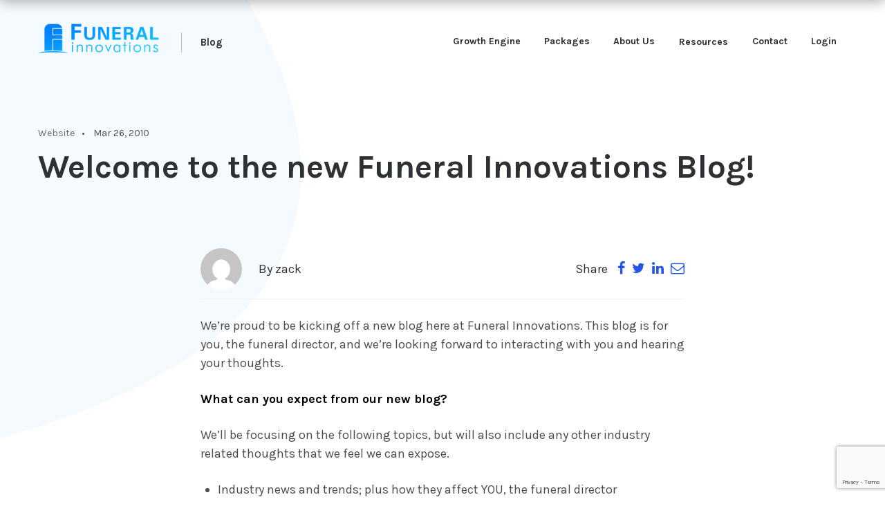

--- FILE ---
content_type: text/html; charset=UTF-8
request_url: https://funeralinnovations.com/home/welcome-to-the-new-funeral-innovations-blog/
body_size: 10454
content:
<!DOCTYPE html>
<html lang="en">
<head>
	<!-- Global site tag (gtag.js) - Google Analytics -->
	<script async src="https://www.googletagmanager.com/gtag/js?id=UA-2631045-4"></script>
	<script>
	  window.dataLayer = window.dataLayer || [];
	  function gtag(){dataLayer.push(arguments);}
	  gtag('js', new Date());

	  gtag('config', 'UA-2631045-4');
	  gtag('event', 'conversion', {'send_to': 'AW-819609439/D4C2CMfzxX0Q3_7ohgM'});

	</script>
				<title>Welcome to the new Funeral Innovations Blog! | Digital Marketing for Funeral Homes | Funeral Innovations</title>
			<meta charset="UTF-8">
		    <meta http-equiv="X-UA-Compatible" content="IE=edge">
		    <meta name="viewport" content="width=device-width, initial-scale=1">
			<link rel="apple-touch-icon" sizes="180x180" href="https://funeralinnovations.com/home/wp-content/uploads/2017/12/apple-touch-icon.png">
			<link rel="icon" type="image/png" sizes="32x32" href="https://funeralinnovations.com/home/wp-content/uploads/2017/12/fi-favicon-2.png">
			<link rel="icon" type="image/png" sizes="16x16" href="https://funeralinnovations.com/home/wp-content/uploads/2017/12/fi-favicon-2-1.png">
			<link rel="manifest" href="https://funeralinnovations.com/home/wp-content/themes/new-theme-2/assets/manifest.json">
			<link rel="mask-icon" href="https://funeralinnovations.com/home/wp-content/themes/new-theme-2/assets/safari-pinned-tab.svg" color="#5bbad5">
			<meta name="theme-color" content="#ffffff"> <link rel='dns-prefetch' href='//www.google.com' />
<link rel='dns-prefetch' href='//maxcdn.bootstrapcdn.com' />
<link rel='dns-prefetch' href='//s.w.org' />
<link rel='stylesheet' id='dashicons-css'  href='https://funeralinnovations.com/home/wp-includes/css/dashicons.min.css?ver=5.3.20' type='text/css' media='all' />
<link rel='stylesheet' id='elusive-css'  href='https://funeralinnovations.com/home/wp-content/plugins/menu-icons/vendor/codeinwp/icon-picker/css/types/elusive.min.css?ver=2.0' type='text/css' media='all' />
<link rel='stylesheet' id='font-awesome-css'  href='https://funeralinnovations.com/home/wp-content/plugins/menu-icons/vendor/codeinwp/icon-picker/css/types/font-awesome.min.css?ver=4.7.0' type='text/css' media='all' />
<link rel='stylesheet' id='foundation-icons-css'  href='https://funeralinnovations.com/home/wp-content/plugins/menu-icons/vendor/codeinwp/icon-picker/css/types/foundation-icons.min.css?ver=3.0' type='text/css' media='all' />
<link rel='stylesheet' id='genericons-css'  href='https://funeralinnovations.com/home/wp-content/plugins/menu-icons/vendor/codeinwp/icon-picker/css/types/genericons.min.css?ver=3.4' type='text/css' media='all' />
<link rel='stylesheet' id='menu-icons-extra-css'  href='https://funeralinnovations.com/home/wp-content/plugins/menu-icons/css/extra.min.css?ver=0.12.2' type='text/css' media='all' />
<link rel='stylesheet' id='wp-block-library-css'  href='https://funeralinnovations.com/home/wp-includes/css/dist/block-library/style.min.css?ver=5.3.20' type='text/css' media='all' />
<link rel='stylesheet' id='betterdocs-el-edit-css'  href='https://funeralinnovations.com/home/wp-content/plugins/betterdocs/admin/assets/css/betterdocs-el-edit.css?ver=1.4.2' type='text/css' media='all' />
<link rel='stylesheet' id='betterdocs-css'  href='https://funeralinnovations.com/home/wp-content/plugins/betterdocs/public/css/betterdocs-public.css?ver=1.0.0' type='text/css' media='all' />
<link rel='stylesheet' id='simplebar-css'  href='https://funeralinnovations.com/home/wp-content/plugins/betterdocs/public/css/simplebar.css?ver=1.0.0' type='text/css' media='all' />
<link rel='stylesheet' id='contact-form-7-css'  href='https://funeralinnovations.com/home/wp-content/plugins/contact-form-7/includes/css/styles.css?ver=5.1.5' type='text/css' media='all' />
<link rel='stylesheet' id='font-awesome-four-css'  href='https://maxcdn.bootstrapcdn.com/font-awesome/4.7.0/css/font-awesome.min.css?ver=4.7.0' type='text/css' media='all' />
<link rel='stylesheet' id='logo-owl-css'  href='https://funeralinnovations.com/home/wp-content/plugins/logo-slider-wp/public/assets/lib/owl.carousel2/owl.carousel.css?ver=1.0.0' type='text/css' media='all' />
<link rel='stylesheet' id='logo-owltheme-css'  href='https://funeralinnovations.com/home/wp-content/plugins/logo-slider-wp/public/assets/lib/owl.carousel2/owl.theme.default.min.css?ver=1.0.0' type='text/css' media='all' />
<link rel='stylesheet' id='lgx-logo-animate-css'  href='https://funeralinnovations.com/home/wp-content/plugins/logo-slider-wp/public/assets/lib/animate/animate-logo.css?ver=20' type='text/css' media='all' />
<link rel='stylesheet' id='logo-slider-wp-css'  href='https://funeralinnovations.com/home/wp-content/plugins/logo-slider-wp/public/assets/css/logo-slider-wp-public.css?ver=1.0.0' type='text/css' media='all' />
<link rel='stylesheet' id='ewd-ufaq-style-css'  href='https://funeralinnovations.com/home/wp-content/plugins/ultimate-faqs/css/ewd-ufaq-styles.css?ver=5.3.20' type='text/css' media='all' />
<link rel='stylesheet' id='ewd-ufaq-rrssb-css'  href='https://funeralinnovations.com/home/wp-content/plugins/ultimate-faqs/css/rrssb-min.css?ver=5.3.20' type='text/css' media='all' />
<link rel='stylesheet' id='normalize-css'  href='https://funeralinnovations.com/home/wp-content/themes/new-theme-2/assets/css/normalize.min.css?ver=5.3.20' type='text/css' media='all' />
<link rel='stylesheet' id='slick-css'  href='https://funeralinnovations.com/home/wp-content/themes/new-theme-2/assets/css/slick.css?ver=5.3.20' type='text/css' media='all' />
<link rel='stylesheet' id='modals-style-css'  href='https://funeralinnovations.com/home/wp-content/themes/new-theme-2/assets/css/modals.css?ver=5.3.20' type='text/css' media='all' />
<link rel='stylesheet' id='theme-style-css'  href='https://funeralinnovations.com/home/wp-content/themes/new-theme-2/assets/css/theme-style.css?ver=1.4.6' type='text/css' media='all' />
<link rel='stylesheet' id='new-theme-style-css'  href='https://funeralinnovations.com/home/wp-content/themes/new-theme-2/assets/css/new-theme-style.css?ver=1.4.6' type='text/css' media='all' />
<link rel='stylesheet' id='adaptive-style-css'  href='https://funeralinnovations.com/home/wp-content/themes/new-theme-2/assets/css/adaptive.css?ver=1.4.6' type='text/css' media='all' />
<link rel='stylesheet' id='new-adaptive-style-css'  href='https://funeralinnovations.com/home/wp-content/themes/new-theme-2/assets/css/new-adaptive.css?ver=1.4.6' type='text/css' media='all' />
<link rel='stylesheet' id='custom-css'  href='https://funeralinnovations.com/home/wp-content/themes/new-theme-2/style.css?ver=1.2.3' type='text/css' media='all' />
<script type='text/javascript' src='https://funeralinnovations.com/home/wp-includes/js/jquery/jquery.js?ver=1.12.4-wp'></script>
<script type='text/javascript' src='https://funeralinnovations.com/home/wp-includes/js/jquery/jquery-migrate.min.js?ver=1.4.1'></script>
<script type='text/javascript' src='https://funeralinnovations.com/home/wp-content/plugins/logo-slider-wp/public/assets/lib/owl.carousel2/owl.carousel.js?ver=1.0.0'></script>
<script type='text/javascript'>
/* <![CDATA[ */
var logosliderwp = {"owl_navigationTextL":"https:\/\/funeralinnovations.com\/home\/wp-content\/plugins\/logo-slider-wp\/public\/assets\/img\/prev.png","owl_navigationTextR":"https:\/\/funeralinnovations.com\/home\/wp-content\/plugins\/logo-slider-wp\/public\/assets\/img\/next.png"};
/* ]]> */
</script>
<script type='text/javascript' src='https://funeralinnovations.com/home/wp-content/plugins/logo-slider-wp/public/assets/js/logo-slider-wp-public.js?ver=1.0.0'></script>
<script type='text/javascript'>
/* <![CDATA[ */
var spbcPublic = {"_ajax_nonce":"295a7c1c6c","_rest_nonce":"e01e05be9a","_ajax_url":"\/home\/wp-admin\/admin-ajax.php","_rest_url":"https:\/\/funeralinnovations.com\/home\/wp-json\/","data__set_cookies":"1","data__set_cookies__alt_sessions_type":"1"};
/* ]]> */
</script>
<script type='text/javascript' src='https://funeralinnovations.com/home/wp-content/plugins/security-malware-firewall/js/spbc-cookie.min.js?ver=2.80.1'></script>
<script type='text/javascript'>
/* <![CDATA[ */
var ewd_ufaq_php_data = {"retrieving_results":"Retrieving Results...","highlight_search_term":"No"};
/* ]]> */
</script>
<script type='text/javascript' src='https://funeralinnovations.com/home/wp-content/plugins/ultimate-faqs/js/ewd-ufaq-js.js?ver=1.8.0d'></script>
<script type='text/javascript' src='https://funeralinnovations.com/home/wp-content/themes/new-theme-2/assets/js/modals/modernizr.custom.js?ver=1'></script>
<script type='text/javascript' src='https://funeralinnovations.com/home/wp-content/themes/new-theme-2/assets/js/tippy.all.min.js?ver=1'></script>
<link rel='https://api.w.org/' href='https://funeralinnovations.com/home/wp-json/' />
<link rel='next' title='Enhancing your web presence using Social Media &#8211; OGR Presentation' href='https://funeralinnovations.com/home/enhancing-your-web-presence-using-social-medi/' />
<link rel="canonical" href="https://funeralinnovations.com/home/welcome-to-the-new-funeral-innovations-blog/" />
<link rel='shortlink' href='https://funeralinnovations.com/home/?p=14606151' />
<link rel="alternate" type="application/json+oembed" href="https://funeralinnovations.com/home/wp-json/oembed/1.0/embed?url=https%3A%2F%2Ffuneralinnovations.com%2Fhome%2Fwelcome-to-the-new-funeral-innovations-blog%2F" />
<link rel="alternate" type="text/xml+oembed" href="https://funeralinnovations.com/home/wp-json/oembed/1.0/embed?url=https%3A%2F%2Ffuneralinnovations.com%2Fhome%2Fwelcome-to-the-new-funeral-innovations-blog%2F&#038;format=xml" />
	<style type="text/css">
		.betterdocs-wraper.betterdocs-main-wraper {
						background-color: #ffffff;		
																				}
		.betterdocs-archive-wrap.betterdocs-archive-main {
			padding-top: 50px;
			padding-bottom: 50px;
			padding-left: 0px;
			padding-right: 0px;
		}
		.betterdocs-archive-wrap.betterdocs-archive-main {
			width: 100%;
			max-width: 1600px;
		}
		.betterdocs-archive-main .betterdocs-categories-wrap.layout-masonry .docs-single-cat-wrap {
			margin-bottom: 15px;
		}
		.betterdocs-archive-main .betterdocs-categories-wrap.layout-flex .docs-single-cat-wrap {
			margin: 15px; 
		}
		.betterdocs-archive-main .betterdocs-categories-wrap .docs-single-cat-wrap .docs-cat-title-wrap { 
			padding-top: 20px; 
		}
		.betterdocs-archive-main .betterdocs-categories-wrap .docs-single-cat-wrap .docs-cat-title-wrap, 
		.betterdocs-archive-main .docs-item-container { 
			padding-right: 20px;
			padding-left: 20px;  
		}
		.betterdocs-archive-main .docs-item-container { 
			padding-bottom: 20px; 
		}
		.betterdocs-archive-main .betterdocs-categories-wrap.betterdocs-category-box .docs-single-cat-wrap,
		.betterdocs-archive-main .betterdocs-categories-wrap .docs-single-cat-wrap.docs-cat-list-2-box {
			padding-top: 20px; 
			padding-right: 20px;
			padding-left: 20px; 
			padding-bottom: 20px; 
		}
		.betterdocs-categories-wrap.betterdocs-category-box .docs-single-cat-wrap p{
						color: #566e8b;
					}
		.betterdocs-archive-main.betterdocs-archive-wrap .betterdocs-categories-wrap .docs-single-cat-wrap,
		.betterdocs-archive-main.betterdocs-archive-wrap .betterdocs-categories-wrap .docs-single-cat-wrap .docs-cat-title-wrap {
						border-top-left-radius: 5px;
									border-top-right-radius: 5px;
					}
		.betterdocs-archive-wrap .betterdocs-categories-wrap .docs-single-cat-wrap,
		.betterdocs-archive-wrap .betterdocs-categories-wrap .docs-single-cat-wrap .docs-item-container {
						border-bottom-right-radius: 5px;
									border-bottom-left-radius: 5px;
					}
		.betterdocs-category-list .betterdocs-categories-wrap .docs-single-cat-wrap,
		.betterdocs-category-box.white-bg .docs-single-cat-wrap,
		.betterdocs-categories-wrap.white-bg .docs-single-cat-wrap {
						background-color: #fff;
					}
		.betterdocs-archive-main .betterdocs-category-box.ash-bg .docs-single-cat-wrap {
						background-color: #f8f8fc;
					}
		.betterdocs-archive-main .betterdocs-category-box .docs-single-cat-wrap:hover,
		.betterdocs-archive-main .betterdocs-categories-wrap.white-bg .docs-single-cat-wrap.docs-cat-list-2-box:hover {
						background-color: #fff;
					}
		.betterdocs-archive-main .betterdocs-category-box .docs-single-cat-wrap img {
						margin-bottom: 20px;
					}
		.betterdocs-archive-main .betterdocs-category-box .docs-single-cat-wrap .docs-cat-title,
		.betterdocs-archive-main .pro-layout-4 .docs-cat-list-2-box-content .docs-cat-title {
						margin-bottom: 15px;
					}
		.betterdocs-archive-main .betterdocs-category-box .docs-single-cat-wrap p {
						margin-bottom: 15px;
					}
		.betterdocs-archive-main .betterdocs-category-box .docs-single-cat-wrap span {
					}
		.docs-cat-title > img { 
			height: 32px; 
		}
		.betterdocs-archive-main .betterdocs-category-box .docs-single-cat-wrap img { 
			height: 80px; 
		}
		.betterdocs-archive-main .docs-cat-title-inner h3,
		.betterdocs-archive-main .betterdocs-category-box .docs-single-cat-wrap .docs-cat-title,
		.betterdocs-archive-main .docs-cat-list-2-box .docs-cat-title {
			font-size: 20px;
		}
		.docs-cat-title-inner h3 {
			color: #528ffe; 
		}
		.betterdocs-archive-main .betterdocs-category-box .docs-single-cat-wrap .docs-cat-title,
		.betterdocs-archive-main .docs-cat-list-2 .docs-cat-title {
			color: #333333;
		}
				.docs-cat-title-inner {
			border-color: #528ffe; 
		}
		.docs-cat-title-inner span {
			color: #ffffff; 
			font-size: 15px;
		}
		.betterdocs-archive-main .betterdocs-categories-wrap.betterdocs-category-box .docs-single-cat-wrap span,
		.betterdocs-archive-main .docs-cat-list-2-box .title-count span {
			color: #707070; 
			font-size: 15px;
		}
		.betterdocs-categories-wrap .docs-item-count {
			background-color: #528ffe; 
		}

		.betterdocs-archive-wrap .betterdocs-categories-wrap .docs-cat-title-inner span {
			background-color: rgba(82,143,254,0.44);
			width: 30px; 
			height: 30px;
		}
		.betterdocs-archive-wrap .betterdocs-categories-wrap .docs-item-container {
			background-color: #ffffff;
		}
		.betterdocs-archive-wrap .betterdocs-categories-wrap .docs-item-container li,
		.betterdocs-archive-wrap .betterdocs-categories-wrap .docs-item-container .docs-sub-cat-title {
			margin-top: 10px;
			margin-right: 10px;
			margin-bottom: 10px;
			margin-left: 10px;
		}
		.betterdocs-archive-wrap .betterdocs-categories-wrap .docs-item-container li svg {
			fill: #566e8b;
			font-size: 15px;
		}
		.betterdocs-archive-wrap .betterdocs-categories-wrap li a {
			color: #566e8b;
			font-size: 15px;
		}
				.betterdocs-archive-wrap .betterdocs-categories-wrap .docs-item-container .docs-sub-cat li a {
			color: #566e8b;
		}
						.betterdocs-archive-wrap .betterdocs-categories-wrap .docs-item-container .docs-sub-cat li a:hover {
			color: #566e8b;
		}
						.betterdocs-archive-wrap .betterdocs-categories-wrap .docs-item-container .docs-sub-cat li svg {
			color: #566e8b;
		}
				.betterdocs-archive-wrap .betterdocs-categories-wrap li a:hover {
			color: #566e8b;
		}
		.betterdocs-archive-wrap .betterdocs-categories-wrap .docs-item-container .docs-sub-cat-title svg {
			fill: #566e8b;
			font-size: 15px;
		}
		.betterdocs-archive-wrap .betterdocs-categories-wrap .docs-sub-cat-title a {
			color: #566e8b;
			font-size: 17px;
		}
		.betterdocs-archive-wrap .betterdocs-categories-wrap .docs-sub-cat-title a:hover {
			color: #566e8b;
		}
		.docs-cat-link-btn, .docs-cat-link-btn:visited {
			background-color: #ffffff;
			font-size: 16px;
			color: #528ffe;
			border-color: #528ffe;
			border-top-left-radius: 50px;
			border-top-right-radius: 50px;
			border-bottom-right-radius: 50px;
			border-bottom-left-radius: 50px;
			padding-top: 10px;
			padding-right: 20px;
			padding-bottom: 10px;
			padding-left: 20px;
		}
		.docs-cat-link-btn:hover {
			background-color: #528ffe;
			color: #fff;
			border-color: #528ffe;
		}
		.betterdocs-single-bg .betterdocs-content-area, .betterdocs-single-bg .betterdocs-content-full {
			background-color: ;	
		}
		.betterdocs-single-wraper .betterdocs-content-area {
			padding-top: 30px;
			padding-right: 25px;
			padding-bottom: 30px;
			padding-left: 25px;
		}
		.betterdocs-single-wraper .betterdocs-content-area .docs-single-main {
			padding-top: 20px;
			padding-right: 20px;
			padding-bottom: 20px;
			padding-left: 20px;
		}
		.betterdocs-single-layout2 .docs-content-full-main .doc-single-content-wrapper {
			padding-top: 0px;
			padding-right: 0px;
			padding-bottom: 0px;
			padding-left: 0px;
		}
		.betterdocs-single-layout3 .docs-content-full-main .doc-single-content-wrapper {
			padding-top: 0px;
			padding-right: 0px;
			padding-bottom: 0px;
			padding-left: 0px;
		}
		.docs-single-title .betterdocs-entry-title {
			font-size: 36px;
			color: #3f5876;
		}
		.betterdocs-breadcrumb .betterdocs-breadcrumb-item a {
			font-size: 16px;
			color: #566e8b;
		}
		.betterdocs-breadcrumb .betterdocs-breadcrumb-list .betterdocs-breadcrumb-item a:hover {
			color: #566e8b;
		}
		.betterdocs-breadcrumb .breadcrumb-delimiter {
			color: #566e8b;
		}
		.betterdocs-breadcrumb-item.current span {
			font-size: 16px;
			color: #528fff;
		}
		.betterdocs-toc {
			background-color: #fff;
			padding-top: 20px;
			padding-right: 25px;
			padding-bottom: 20px;
			padding-left: 20px;
		}
		.betterdocs-entry-content .betterdocs-toc {
			margin-bottom: 20px;
		}
		.sticky-toc-container {
			width: 320px;
		}
		.sticky-toc-container.toc-sticky {
			z-index: 2;
			margin-top: 0px;
		}
		.betterdocs-toc > .toc-title {
			color: #3f5876;
			font-size: 18px;
		}
		.betterdocs-entry-content .betterdocs-toc.collapsible-sm .angle-icon {
			color: #3f5876;
		}
		.betterdocs-toc > .toc-list a {
			color: #566e8b;
			font-size: 14px;
			margin-top: 5px;
			margin-right: 0px;
			margin-bottom: 5px;
			margin-left: 0px;
		}
		.betterdocs-toc > .toc-list li a:before {
			font-size: 12px;
			color: #566e8b;
		}
		.betterdocs-toc > .toc-list li:before {
			padding-top: 5px;
		}
		.betterdocs-toc > .toc-list a:hover {
			color: #528fff;
		}
		.feedback-form-link .feedback-form-icon svg, .feedback-form-link .feedback-form-icon img {
			width: 26px;
		}
		.betterdocs-toc > .toc-list a.active {
			color: #528fff;
		}
		.betterdocs-content {
			color: #4d4d4d;
			font-size: 16px;
		}
		.betterdocs-social-share .betterdocs-social-share-heading h5 {
			color: #566e8b;
		}
		.betterdocs-entry-footer .feedback-form-link {
			color: #566e8b;
			font-size: 15px;
		}
		.betterdocs-entry-footer .feedback-update-form .feedback-form-link:hover {
			color: #566e8b;
		}
		.docs-navigation a {
			color: #3f5876;
			font-size: 16px;
		}
		.docs-navigation a:hover {
			color: #3f5876;
		}
		.docs-navigation a svg{
			fill: #5edf8e;
			width: 16px;
		}
		.betterdocs-entry-footer .update-date{
			color: #566e8b;
			font-size: 14px;
		}
		.betterdocs-credit p{
			color: #201d3a;
			font-size: 14px;
		}
		.betterdocs-credit p a{
			color: #528fff;
		}
		.betterdocs-sidebar-content .betterdocs-categories-wrap,
		.betterdocs-full-sidebar-left {
			background-color: #ffffff;
		}
		.betterdocs-single-layout1 .betterdocs-sidebar-content .betterdocs-categories-wrap {
						border-top-left-radius: 5px;
									border-top-right-radius: 5px;
									border-bottom-right-radius: 5px;
									border-bottom-left-radius: 5px;
					}
		.betterdocs-sidebar-content .docs-single-cat-wrap .docs-cat-title-wrap {
			background-color: #ffffff;
		}
		.betterdocs-sidebar-content .docs-cat-title > img{
			height: 24px;
		}
		.betterdocs-sidebar-content .docs-cat-title-inner h3{
			color: #3f5876;
			font-size: 16px;
		}
		.betterdocs-sidebar-content .docs-cat-title-inner h3:hover {
			color: #3f5876 !important;
		}
		.betterdocs-sidebar-content .docs-cat-title-inner .cat-list-arrow-down {
			color: #3f5876;
		}
		.betterdocs-sidebar-content .docs-single-cat-wrap .active-title .docs-cat-title-inner h3,
		.betterdocs-sidebar-content .active-title .docs-cat-title-inner h3,
		.betterdocs-full-sidebar-left .docs-cat-title-wrap::after {
			color: #3f5876;
		}
		.betterdocs-sidebar-content .docs-item-count {
			background-color: #528ffe;
		}
		.betterdocs-sidebar-content .docs-item-count span {
			background-color: rgba(82, 143, 255, 0.2);
			color: #ffffff;
			font-size: 12px;
		}
		.betterdocs-sidebar-content .betterdocs-categories-wrap .docs-single-cat-wrap {
			margin-top: 5px;
			margin-right: 0px;
			margin-bottom: 5px;
			margin-left: 0px;
		}
		.betterdocs-sidebar-content .betterdocs-categories-wrap, .betterdocs-full-sidebar-left .betterdocs-categories-wrap {
			padding-top: 0px;
			padding-right: 0px;
			padding-bottom: 0px;
			padding-left: 0px;
		}
		.betterdocs-sidebar-content .betterdocs-categories-wrap .docs-single-cat-wrap .docs-cat-title-wrap {
			padding-top: 10px;
			padding-right: 15px;
			padding-bottom: 10px;
			padding-left: 15px;
		}
		.betterdocs-single-layout2 .betterdocs-full-sidebar-left .betterdocs-sidebar-content .betterdocs-categories-wrap .docs-cat-title-inner {
						background-color: #ffffff;		
						padding-top: 10px;
			padding-right: 15px;
			padding-bottom: 10px;
			padding-left: 15px;
		}
		.betterdocs-sidebar-content .docs-item-container{
			background-color: #ffffff;
		}
		.betterdocs-sidebar-content .docs-single-cat-wrap .docs-cat-title-wrap.active-title{
			background-color: rgba(90, 148, 255, .1);
			border-color: #528fff;
		}
		.betterdocs-sidebar-content .betterdocs-categories-wrap .docs-item-container li {
			padding-left: 0;
			margin-top: 10px;
			margin-right: 10px;
			margin-bottom: 10px;
			margin-left: 10px;
		}
		.betterdocs-single-layout2 .betterdocs-sidebar-content .betterdocs-categories-wrap .docs-item-container li {
			margin-right: 0 !important;
		}
		.betterdocs-sidebar-content .betterdocs-categories-wrap li a {
			color: #566e8b;
			font-size: 14px;
		}
		.betterdocs-sidebar-content .betterdocs-categories-wrap li a:hover {
			color: #528fff;
		}
		.betterdocs-sidebar-content .betterdocs-categories-wrap li svg {
			fill: #566e8b;
			font-size: 14px;
		}
		.betterdocs-sidebar-content .betterdocs-categories-wrap li a.active,
		.betterdocs-sidebar-content .betterdocs-categories-wrap li.sub-list a.active {
			color: #528fff;
		}	
		.betterdocs-category-wraper.betterdocs-single-wraper{
																				}	
		.betterdocs-category-wraper.betterdocs-single-wraper .docs-listing-main .docs-category-listing{
						background-color: #ffffff;
						margin-top: 0px;
			margin-right: 0px;
			margin-bottom: 0px;
			margin-left: 0px;
			padding-top: 30px;
			padding-right: 30px;
			padding-bottom: 30px;
			padding-left: 30px;
			border-radius: 5px;
		}
		.betterdocs-category-wraper .docs-category-listing .docs-cat-title h3 {
			color: #566e8b;
			font-size: 20px;
			margin-top: 0px;
			margin-right: 0px;
			margin-bottom: 20px;
			margin-left: 0px;
		}
		.betterdocs-category-wraper .docs-category-listing .docs-cat-title p {
			color: #566e8b;
			font-size: 14px;
			margin-top: 0px;
			margin-right: 0px;
			margin-bottom: 20px;
			margin-left: 0px;
		}
		.docs-category-listing .docs-list ul li, 
		.docs-category-listing .docs-list .docs-sub-cat-title {
			margin-top: 10px;
			margin-right: 0px;
			margin-bottom: 10px;
			margin-left: 0px;
		}
		.docs-category-listing .docs-list ul li svg {
			fill: #566e8b;
			font-size: 16px;
		}
		.docs-category-listing .docs-list ul li a {
			color: #566e8b;
			font-size: 14px;
		}
		.docs-category-listing .docs-list ul li a:hover {
			color: #528ffe;
		}
		.betterdocs-search-form-wrap{
						background-color: #f7f7f7;
																					padding-top: 50px;
			padding-right: 20px;
			padding-bottom: 50px;
			padding-left: 20px;
		}
		.betterdocs-search-heading h2 {
			line-height: 1.2;
			font-size: 40px;
			color: #566e8b;
			margin-top: 0px;
			margin-right: 0px;
			margin-bottom: 20px;
			margin-left: 0px;
		}
		.betterdocs-search-heading h3 {
			line-height: 1.2;
			font-size: 16px;
			color: #566e8b;
			margin-top: 0px;
			margin-right: 0px;
			margin-bottom: 20px;
			margin-left: 0px;
		}
		.betterdocs-searchform {
			background-color: #ffffff;
			border-radius: 8px;
			padding-top: 22px;
			padding-right: 15px;
			padding-bottom: 22px;
			padding-left: 15px;
		}
		.betterdocs-searchform .betterdocs-search-field{
			font-size: 18px;
			color: #595959;
		}
		.betterdocs-searchform svg.docs-search-icon {
			fill: #444b54;
			height: 30px;
		}
		.docs-search-close path.close-line {
			fill: #ff697b;	
		}
		.docs-search-close path.close-border {
			fill: #444b54;	
		}
		.docs-search-loader {
			stroke: #444b54;	
		}
		.betterdocs-searchform svg.docs-search-icon:hover {
			fill: #444b54;
		}
		.betterdocs-live-search .docs-search-result {
			width: 100%;
			max-width: 800px;
			background-color: #fff;
			border-color: #f1f1f1;
		}
		.betterdocs-search-result-wrap::before {
			border-color: transparent transparent #fff;
		}
		.betterdocs-live-search .docs-search-result li {
			border-color: #f5f5f5;
		}
		.betterdocs-live-search .docs-search-result li a {
			font-size: 16px;
			color: #444444;
			padding-top: 10px;
			padding-right: 10px;
			padding-bottom: 10px;
			padding-left: 10px;
		}
		.betterdocs-live-search .docs-search-result li:only-child {
			font-size: 16px;
			color: #444444;
		}
		.betterdocs-live-search .docs-search-result li:hover {
			background-color: #f5f5f5;
		}
		.betterdocs-live-search .docs-search-result li a:hover {
			color: #444444;
		}
		.betterdocs-category-box.pro-layout-3 .docs-single-cat-wrap img,
		.docs-cat-list-2-box img {
			margin-right: 20px;
		}
		.betterdocs-wraper .betterdocs-search-form-wrap.cat-layout-4 {
			padding-bottom: 130px;
		}
	</style>
	<script>
		jQuery(document).ready(function() {
			var masonryGrid = jQuery(".betterdocs-categories-wrap.layout-masonry");
			var columnPerGrid = jQuery(".betterdocs-categories-wrap.layout-masonry").attr('data-column');
			var masonryItem = jQuery(".betterdocs-categories-wrap.layout-masonry .docs-single-cat-wrap");
			var doc_page_column_space = 15;
			var total_margin = columnPerGrid * doc_page_column_space;
			if (masonryGrid.length) {
				masonryItem.css("width", "calc((100% - "+total_margin+"px) / "+parseInt(columnPerGrid)+")");
				masonryGrid.masonry({
					itemSelector: ".docs-single-cat-wrap",
					percentPosition: true,
					gutter: doc_page_column_space
				});
			}
		});
	</script>
        <script type="text/javascript">
        var ajaxurl = 'https://funeralinnovations.com/home/wp-admin/admin-ajax.php';
    </script>
<meta name="generator" content="Powered by WPBakery Page Builder - drag and drop page builder for WordPress."/>
<!--[if lte IE 9]><link rel="stylesheet" type="text/css" href="https://funeralinnovations.com/home/wp-content/plugins/js_composer/assets/css/vc_lte_ie9.min.css" media="screen"><![endif]-->		<style type="text/css" id="wp-custom-css">
			.working-with {
	margin-top: 75px
}

.owl-carousel {
	
}

.working-with .lgx-logo-wrapper {
	padding: 75px 0 25px;
}

.working-with img.lgx-logo-img {
    width: auto;
    margin: 0 auto;
}

.working-with .owl-carousel .owl-stage {
	margin: 0 auto;
}

.owl-theme .owl-dots .owl-dot span {
	color: white;
	background: white;
	border: 1px solid #0079FC;
}

.owl-theme .owl-dots .owl-dot.active span {
	background: #0079FC;
}

.content-categories {
	margin-top: 65px;
}

.categories-title {
  float: left; 
	font-size: 20px;
  padding: 0;
  margin-top: -15px;
	margin-right: 15px;
}

.content-buttons {
	float: left;
}

.content-button {
	display: inline;
	padding: 10px;
	border-radius: 5px;
	background: #E5EEF7;
	margin-left: 5px;
	margin-right: 5px;
}

.blue-text {
	color: #0079FC;
}		</style>
		<noscript><style type="text/css"> .wpb_animate_when_almost_visible { opacity: 1; }</style></noscript>
	<script type="text/javascript">
	jQuery(document).ready(function($) {
    	if($('#accordion').length) {
        	$('#accordion').accordion({ heightStyle: "content", collapsible: true });
    	}
    	if($('.faq-categories .children').length) {
        	$('.faq-categories .children').each(function(){
            	var index = false;
            	if($(this).children('li.current-cat-parent, li.current-cat').length) {
                	index = $(this).children('li.current-cat-parent, li.current-cat').index();
            	}
            	$(this).accordion({
                	heightStyle: "content", 
                	collapsible: true,
                	active: index
            	});
        	});
    	}        
	});
	</script>
	<!-- Facebook Pixel Code -->
	<script>
	  !function(f,b,e,v,n,t,s)
	  {if(f.fbq)return;n=f.fbq=function(){n.callMethod?
	  n.callMethod.apply(n,arguments):n.queue.push(arguments)};
	  if(!f._fbq)f._fbq=n;n.push=n;n.loaded=!0;n.version='2.0';
	  n.queue=[];t=b.createElement(e);t.async=!0;
	  t.src=v;s=b.getElementsByTagName(e)[0];
	  s.parentNode.insertBefore(t,s)}(window, document,'script',
	  'https://connect.facebook.net/en_US/fbevents.js');
	  fbq('init', '597363713740038');
	  fbq('track', 'PageView');
	</script>
	<noscript><img height="1" width="1" style="display:none"
	  src="https://www.facebook.com/tr?id=597363713740038&ev=PageView&noscript=1"
	/></noscript>
	<!-- End Facebook Pixel Code -->

	<script type="text/javascript">(function(o){var b="https://api.autopilothq.com/anywhere/",t="0b7f0c8c359747ed9952cd2e4fe8f6c4ce5fe44d0760465fb201c2859d991c06",a=window.AutopilotAnywhere={_runQueue:[],run:function(){this._runQueue.push(arguments);}},c=encodeURIComponent,s="SCRIPT",d=document,l=d.getElementsByTagName(s)[0],p="t="+c(d.title||"")+"&u="+c(d.location.href||"")+"&r="+c(d.referrer||""),j="text/javascript",z,y;if(!window.Autopilot) window.Autopilot=a;if(o.app) p="devmode=true&"+p;z=function(src,asy){var e=d.createElement(s);e.src=src;e.type=j;e.async=asy;l.parentNode.insertBefore(e,l);};y=function(){z(b+t+'?'+p,true);};if(window.attachEvent){window.attachEvent("onload",y);}else{window.addEventListener("load",y,false);}})({});</script>
</head>
<body class="post-template-default single single-post postid-14606151 single-format-standard wpb-js-composer js-comp-ver-5.4.5 vc_responsive elementor-default">
	
	<!---<div class='fi-announcement'
style="
position: relative;
    top: 0;
    left: 0;
    width: 100%;
    background-color: #af191b;
    padding: 10px;
    margin: 0;
	   font-size:16px;
    z-index: 9999;
    text-align: center;
    box-shadow: 0 1px 4px #7b1112;">
	<a href="https://promo.funeralinnovations.com/solutions" style="color:white; text-decoration:underline;">We're helping funeral homes respond to the COVID-19 crisis. See how.</a>
</div>---><div class="blog-page">
	<header id="main-header" class="main-header inner-page">
		<div class="container large">
			<div class="steacky-container steacky-header">
        <div class="header-column-container flex-dr" id="header-fixed">
                <div class="header-column">
                                            <a href="https://funeralinnovations.com/home"><img width="175" height="42" src="https://funeralinnovations.com/home/wp-content/uploads/2019/10/funeral-innovations-logo@2x.png" class="attachment-175 size-175" alt="" srcset="https://funeralinnovations.com/home/wp-content/uploads/2019/10/funeral-innovations-logo@2x.png 346w, https://funeralinnovations.com/home/wp-content/uploads/2019/10/funeral-innovations-logo@2x-300x73.png 300w" sizes="(max-width: 175px) 100vw, 175px" /></a>
                        <div class="on-scroll">
                            <a href="https://funeralinnovations.com/home"><img width="175" height="42" src="https://funeralinnovations.com/home/wp-content/uploads/2019/10/funeral-innovations-logo@2x.png" class="attachment-175 size-175" alt="" srcset="https://funeralinnovations.com/home/wp-content/uploads/2019/10/funeral-innovations-logo@2x.png 346w, https://funeralinnovations.com/home/wp-content/uploads/2019/10/funeral-innovations-logo@2x-300x73.png 300w" sizes="(max-width: 175px) 100vw, 175px" /></a>
                        </div>
                                                                <div class="logo-breadcrumbs">
                            <a href="/home/blog">Blog</a>
                        </div>
                                    </div>
                <div class="header-column">
                        <nav class="main-navigation">
                                <button id="mobile-button" class="mobile-button">
                                    <span class="icon-bar"></span>
                                    <span class="icon-bar"></span>
                                    <span class="icon-bar"></span>
                                </button>
                                        <ul id="menu-home-navigation" class="menu"><li id="menu-item-49" class="menu-item menu-item-type-post_type menu-item-object-page menu-item-49"><a href="https://funeralinnovations.com/home/growth-engine/">Growth Engine</a></li>
<li id="menu-item-175326853" class="menu-item menu-item-type-post_type menu-item-object-page menu-item-175326853"><a href="https://funeralinnovations.com/home/packages/">Packages</a></li>
<li id="menu-item-175326852" class="menu-item menu-item-type-post_type menu-item-object-page menu-item-175326852"><a href="https://funeralinnovations.com/home/about-us/">About Us</a></li>
<li id="menu-item-175326854" class="menu-item menu-item-type-taxonomy menu-item-object-category menu-item-has-children menu-item-175326854"><a href="https://funeralinnovations.com/home/category/resources/">Resources</a>
<ul class="sub-menu">
	<li id="menu-item-175323866" class="menu-item menu-item-type-custom menu-item-object-custom menu-item-175323866"><a href="/home/help-desk/"><i class="_mi _before dashicons dashicons-welcome-learn-more" aria-hidden="true"></i><span>Help Desk</span></a></li>
	<li id="menu-item-175326855" class="menu-item menu-item-type-taxonomy menu-item-object-category menu-item-175326855"><a href="https://funeralinnovations.com/home/category/case-studies/">Case Studies</a></li>
	<li id="menu-item-175326856" class="menu-item menu-item-type-post_type menu-item-object-page menu-item-175326856"><a href="https://funeralinnovations.com/home/digital-marketing-ebook/">Marketing eBook</a></li>
	<li id="menu-item-175329251" class="menu-item menu-item-type-post_type menu-item-object-page menu-item-175329251"><a href="https://funeralinnovations.com/home/privacy-policy/">Privacy Policy</a></li>
	<li id="menu-item-175323905" class="menu-item menu-item-type-post_type menu-item-object-page menu-item-175323905"><a href="https://funeralinnovations.com/home/blog/"><i class="_mi _before fa fa-rss-square" aria-hidden="true"></i><span>Blog</span></a></li>
</ul>
</li>
<li id="menu-item-208" class="menu-item menu-item-type-post_type menu-item-object-page menu-item-208"><a href="https://funeralinnovations.com/home/contact/">Contact</a></li>
<li id="menu-item-175326875" class="menu-item menu-item-type-custom menu-item-object-custom menu-item-175326875"><a href="https://funeralinnovations.com/users/login?appcheck=1">Login</a></li>
</ul>                        </nav>
                        <div id="showHere"></div>
                </div>
        </div>
</div>
		</div>
	</header>
	<section class="content-section">
		<div class="container large">
												<article>
						<div class="top-post">
        					<div class="row v-center">
                        		                        		<div class="col-sm-12">
                        			<ul class="post-meta">
                        				<li><a href="https://funeralinnovations.com/home/category/website/" rel="category tag">Website</a></li>
                        				<li>Mar 26, 2010</li>
                        			</ul>
                        			<h1><a href="https://funeralinnovations.com/home/welcome-to-the-new-funeral-innovations-blog/">Welcome to the new Funeral Innovations Blog!</a></h1>
        						</div>
        					</div>
        				</div>
        				<div class="post-content">
        					<div class="single-top-meta cf">
        						<div class="author-box">
        							<a class="author-image" href="https://funeralinnovations.com/home/author/zack/">
                        				<img alt='' src='https://secure.gravatar.com/avatar/c5291d086c8f378937d4516d2b86adb4?s=60&#038;d=mm&#038;r=g' srcset='https://secure.gravatar.com/avatar/c5291d086c8f378937d4516d2b86adb4?s=120&#038;d=mm&#038;r=g 2x' class='avatar avatar-60 photo' height='60' width='60' />                    				</a>
                    				By <a href="https://funeralinnovations.com/home/author/zack/">zack</a>
                    			</div>
                    			<div class="share-icons">Share <a href="http://www.facebook.com/sharer.php?u=https%3A%2F%2Ffuneralinnovations.com%2Fhome%2Fwelcome-to-the-new-funeral-innovations-blog%2F"><i class="fa fa-facebook"></i></a><a href="https://twitter.com/intent/tweet?text=Welcome+to+the+new+Funeral+Innovations+Blog%21&url=https%3A%2F%2Ffuneralinnovations.com%2Fhome%2Fwelcome-to-the-new-funeral-innovations-blog%2F"><i class="fa fa-twitter"></i></a><a href="http://www.linkedin.com/shareArticle?mini=true&amp;url=https%3A%2F%2Ffuneralinnovations.com%2Fhome%2Fwelcome-to-the-new-funeral-innovations-blog%2F"><i class="fa fa-linkedin"></i></a><a href="mailto:?subject=Welcome to the new Funeral Innovations Blog!&body=https://funeralinnovations.com/home/welcome-to-the-new-funeral-innovations-blog/"><i class="fa fa-envelope-o"></i></a></div>                			</div>
							<p>We&#8217;re proud to be kicking off a new blog here at Funeral Innovations. This blog is for you, the funeral director, and we&#8217;re looking forward to interacting with you and hearing your thoughts.</p>
<p><strong>What can you expect from our new blog? </strong></p>
<p>We&#8217;ll be focusing on the following topics, but will also include any other industry related thoughts that we feel we can expose.</p>
<ul>
<li>Industry news and trends; plus how they affect YOU, the funeral director</li>
<li>Tips for how you can increase your website traffic and generate more revenue</li>
<li>Social media optimization and tutorials to help you improve your brand and influence</li>
<li>Product announcements, promotions, and exciting new features</li>
</ul>
<p>If there&#8217;s anything else you&#8217;d like to see here, let us know through the comments. We&#8217;re fast to respond and excited to generate some discussion and dialog.</p>
<p>Bookmark this site, add the RSS, <a href="http://twitter.com/funeralinnovate/" title="Follow Funeral Innovations on Twitter!" target="_blank">follow us on Twitter</a>, and check back often!</p>
													</div>
					</article>
						</div>
	</section>
			<section class="more-posts">
			<div class="container large">
				<h3>More Blog Posts</h3>
				<div id="section_news">
        			<div class="row">
        				        					<div class="col-sm-4">
                    			<div class="item">
                    				                            			<div class="img-container">    
                                			<a href="https://funeralinnovations.com/home/a-chat-with-our-founders-technology-and-the-future-of-the-funeral-industry/"><img width="400" height="240" src="https://funeralinnovations.com/home/wp-content/uploads/2020/05/FoundersInterview-HeaderImage-09-400x240.png" class="attachment-page-single size-page-single wp-post-image" alt="" title="A chat with our founders: Technology and the future of the funeral industry" /></a>
                            			</div>
                        			                        			<ul class="post-meta">
                        				<li><a href="https://funeralinnovations.com/home/category/website/" rel="category tag">Website</a></li>
                        				<li>Jun 1, 2020</li>
                        			</ul>
                        			<h4><a href="https://funeralinnovations.com/home/a-chat-with-our-founders-technology-and-the-future-of-the-funeral-industry/">A chat with our founders: Technology and the future of the funeral industry</a></h4>
        						</div>
        					</div>
        				        					<div class="col-sm-4">
                    			<div class="item">
                    				                        			<ul class="post-meta">
                        				<li><a href="https://funeralinnovations.com/home/category/website/" rel="category tag">Website</a></li>
                        				<li>Jun 2, 2011</li>
                        			</ul>
                        			<h4><a href="https://funeralinnovations.com/home/fi-introduces-google-1-for-obituaries/">FI Introduces Google +1 for Obituaries</a></h4>
        						</div>
        					</div>
        				        					<div class="col-sm-4">
                    			<div class="item">
                    				                        			<ul class="post-meta">
                        				<li><a href="https://funeralinnovations.com/home/category/facebook/" rel="category tag">Facebook</a>, <a href="https://funeralinnovations.com/home/category/social-media/" rel="category tag">Social Media</a></li>
                        				<li>Jan 31, 2013</li>
                        			</ul>
                        			<h4><a href="https://funeralinnovations.com/home/understanding-facebook-edgerank-for-funeral-h/">Understanding Facebook EdgeRank for Funeral Homes</a></h4>
        						</div>
        					</div>
        				        			</div>
        		</div>
        	</div>
        </section>
            	    	
</div>
	
	<section class="copyright-section" id="copyright-section">
		<div class="container">
			<div class="row">
				<div class="col-sm-9">
					<nav class="footer-navigation">
						<ul id="menu-footer-navigation" class="menu"><li id="menu-item-61" class="menu-item menu-item-type-post_type menu-item-object-page menu-item-home menu-item-61"><a href="https://funeralinnovations.com/home/">Home</a></li>
<li id="menu-item-62" class="menu-item menu-item-type-post_type menu-item-object-page menu-item-62"><a href="https://funeralinnovations.com/home/about-us/">About us</a></li>
<li id="menu-item-175323906" class="menu-item menu-item-type-post_type menu-item-object-page menu-item-175323906"><a href="https://funeralinnovations.com/home/growth-engine/">Growth Engine</a></li>
<li id="menu-item-175329252" class="menu-item menu-item-type-post_type menu-item-object-page menu-item-175329252"><a href="https://funeralinnovations.com/home/privacy-policy/">Privacy Policy</a></li>
<li id="menu-item-217" class="menu-item menu-item-type-post_type menu-item-object-page menu-item-217"><a href="https://funeralinnovations.com/home/blog/">Blog</a></li>
<li id="menu-item-175323907" class="menu-item menu-item-type-custom menu-item-object-custom menu-item-175323907"><a href="https://lb.funeralinnovations.com/home/category/resources/">Resources</a></li>
<li id="menu-item-65" class="menu-item menu-item-type-custom menu-item-object-custom menu-item-65"><a href="/home/contact">Contact</a></li>
</ul>					</nav>
					<div class="row footer-address">
						<div class="col-md-4">
							2569 Park Lane #108 <br>
							Lafayette, CO 80026
						</div>
						<div class="col-md-4">
							PO BOX 65233 <br>
							430 5th St.<br/>West Des Moines, IA 50266
						</div>
						<div class="col-md-4">
							info@funeralinnovations.com <br>
							800-641-0173
						</div>
					</div>
					<div class="copyright">
						© 2026 Funeral Innovations | All Rights Reserved.					</div>
				</div>
				<div class="col-sm-3 right-content">
					                        <a href="https://funeralinnovations.com/home"><img width="175" height="42" src="https://funeralinnovations.com/home/wp-content/uploads/2019/10/funeral-innovations-logo@2x.png" class="attachment-175 size-175" alt="" srcset="https://funeralinnovations.com/home/wp-content/uploads/2019/10/funeral-innovations-logo@2x.png 346w, https://funeralinnovations.com/home/wp-content/uploads/2019/10/funeral-innovations-logo@2x-300x73.png 300w" sizes="(max-width: 175px) 100vw, 175px" /></a>
                    										<nav class="social-list">
						<ul>
															<li><a href="http://facebook.com/funeralinnovations" class="facebook" target="_BLANK"><i class="fa fa-facebook"></i></a></li>
																						<li><a href="https://www.linkedin.com/company/1396409/" class="linkedin" target="_BLANK"><i class="fa fa-linkedin"></i></a></li>
																						<li><a href="https://www.youtube.com/channel/UCbuJ6VmsRcbS6kSPQsWB3pw" class="youtube" target="_BLANK"><i class="fa fa-youtube"></i></a></li>
													</ul>
					</nav>
									</div>
			</div>
		</div>
	</section>

	<!-- Script's side -->
	<script type="text/javascript">
  _nQc = '89307140';
  _nQs = 'WordPress-Plugin';
  _nQsv = '1.3.1';
  _nQt = new Date().getTime();
  (function() {
    var no = document.createElement('script'); no.type = 'text/javascript'; no.async = true;
    no.src = ('https:' == document.location.protocol ? 'https://' : 'http://') + 'serve.albacross.com/track.js';
    var s = document.getElementsByTagName('script')[0]; s.parentNode.insertBefore(no, s);
  })();
</script>
<script type='text/javascript' src='https://funeralinnovations.com/home/wp-content/plugins/betterdocs/admin/assets/js/betterdocs-el-editor.js?ver=1.4.2'></script>
<script type='text/javascript' src='https://funeralinnovations.com/home/wp-includes/js/imagesloaded.min.js?ver=3.2.0'></script>
<script type='text/javascript' src='https://funeralinnovations.com/home/wp-includes/js/masonry.min.js?ver=3.3.2'></script>
<script type='text/javascript' src='https://funeralinnovations.com/home/wp-includes/js/clipboard.min.js?ver=5.3.20'></script>
<script type='text/javascript'>
/* <![CDATA[ */
var betterdocspublic = {"ajax_url":"https:\/\/funeralinnovations.com\/home\/wp-admin\/admin-ajax.php","post_id":"14606151","copy_text":"Copied","sticky_toc_offset":"100"};
/* ]]> */
</script>
<script type='text/javascript' src='https://funeralinnovations.com/home/wp-content/plugins/betterdocs/public/js/betterdocs-public.js?ver=1.0.0'></script>
<script type='text/javascript' src='https://funeralinnovations.com/home/wp-content/plugins/betterdocs/public/js/simplebar.js?ver=1.0.0'></script>
<script type='text/javascript'>
/* <![CDATA[ */
var wpcf7 = {"apiSettings":{"root":"https:\/\/funeralinnovations.com\/home\/wp-json\/contact-form-7\/v1","namespace":"contact-form-7\/v1"},"cached":"1"};
/* ]]> */
</script>
<script type='text/javascript' src='https://funeralinnovations.com/home/wp-content/plugins/contact-form-7/includes/js/scripts.js?ver=5.1.5'></script>
<script type='text/javascript' src='https://www.google.com/recaptcha/api.js?render=6LeVlcIUAAAAALD5pubq3-eL2QV6geeW5ZeWiEIJ&#038;ver=3.0'></script>
<script type='text/javascript' src='https://funeralinnovations.com/home/wp-content/themes/new-theme-2/assets/js/slick.min.js?ver=1'></script>
<script type='text/javascript' src='https://funeralinnovations.com/home/wp-content/themes/new-theme-2/assets/js/spin.min.js?ver=1'></script>
<script type='text/javascript' src='https://funeralinnovations.com/home/wp-includes/js/jquery/ui/core.min.js?ver=1.11.4'></script>
<script type='text/javascript' src='https://funeralinnovations.com/home/wp-includes/js/jquery/ui/widget.min.js?ver=1.11.4'></script>
<script type='text/javascript' src='https://funeralinnovations.com/home/wp-includes/js/jquery/ui/accordion.min.js?ver=1.11.4'></script>
<script type='text/javascript' src='https://funeralinnovations.com/home/wp-content/themes/new-theme-2/assets/js/jquery.matchHeight-min.js?ver=1'></script>
<script type='text/javascript' src='https://funeralinnovations.com/home/wp-content/themes/new-theme-2/assets/js/counter-up.js?ver=1'></script>
<script type='text/javascript' src='https://funeralinnovations.com/home/wp-content/themes/new-theme-2/assets/js/jquery.waypoints.min.js?ver=1'></script>
<script type='text/javascript' src='https://funeralinnovations.com/home/wp-content/themes/new-theme-2/assets/js/bundle-input-mask.js?ver=1'></script>
<script type='text/javascript' src='https://funeralinnovations.com/home/wp-content/themes/new-theme-2/assets/js/modals/classie.js?ver=1'></script>
<script type='text/javascript' src='https://funeralinnovations.com/home/wp-content/themes/new-theme-2/assets/js/headhesive.min.js?ver=1'></script>
<script type='text/javascript' src='https://funeralinnovations.com/home/wp-content/themes/new-theme-2/assets/js/modals/modalEffects.js?ver=1'></script>
<script type='text/javascript' src='https://funeralinnovations.com/home/wp-content/themes/new-theme-2/assets/js/init.js?ver=1.4.6'></script>
<script type='text/javascript' src='https://funeralinnovations.com/home/wp-includes/js/wp-embed.min.js?ver=5.3.20'></script>
<script type="text/javascript">
( function( grecaptcha, sitekey, actions ) {

	var wpcf7recaptcha = {

		execute: function( action ) {
			grecaptcha.execute(
				sitekey,
				{ action: action }
			).then( function( token ) {
				var forms = document.getElementsByTagName( 'form' );

				for ( var i = 0; i < forms.length; i++ ) {
					var fields = forms[ i ].getElementsByTagName( 'input' );

					for ( var j = 0; j < fields.length; j++ ) {
						var field = fields[ j ];

						if ( 'g-recaptcha-response' === field.getAttribute( 'name' ) ) {
							field.setAttribute( 'value', token );
							break;
						}
					}
				}
			} );
		},

		executeOnHomepage: function() {
			wpcf7recaptcha.execute( actions[ 'homepage' ] );
		},

		executeOnContactform: function() {
			wpcf7recaptcha.execute( actions[ 'contactform' ] );
		},

	};

	grecaptcha.ready(
		wpcf7recaptcha.executeOnHomepage
	);

	document.addEventListener( 'change',
		wpcf7recaptcha.executeOnContactform, false
	);

	document.addEventListener( 'wpcf7submit',
		wpcf7recaptcha.executeOnHomepage, false
	);

} )(
	grecaptcha,
	'6LeVlcIUAAAAALD5pubq3-eL2QV6geeW5ZeWiEIJ',
	{"homepage":"homepage","contactform":"contactform"}
);
</script>
	<!-- Start of HubSpot Embed Code -->
	 <script type="text/javascript" id="hs-script-loader" async defer src="//js.hs-scripts.com/2995617.js"></script>
	<!-- End of HubSpot Embed Code -->

<script type="text/javascript">
_linkedin_data_partner_id = "215346";
</script><script type="text/javascript">
(function(){var s = document.getElementsByTagName("script")[0];
var b = document.createElement("script");
b.type = "text/javascript";b.async = true;
b.src = "https://snap.licdn.com/li.lms-analytics/insight.min.js";
s.parentNode.insertBefore(b, s);})();
</script>
<noscript>
<img height="1" width="1" style="display:none;" alt="" src="https://dc.ads.linkedin.com/collect/?pid=215346&fmt=gif" />
</noscript>

	<!-- Thank you redirect -->
	<script>
	document.addEventListener( 'wpcf7mailsent', function( event ) {
		location = '/home/thank-you/';
	}, false );
	</script>

<script type="text/javascript">
  (function() {
    window._pa = window._pa || {};
    // _pa.orderId = "myOrderId"; // OPTIONAL: attach unique conversion identifier to conversions
    // _pa.revenue = "19.99"; // OPTIONAL: attach dynamic purchase values to conversions
    // _pa.productId = "myProductId"; // OPTIONAL: Include product ID for use with dynamic ads
        
    var pa = document.createElement('script'); pa.type = 'text/javascript'; pa.async = true;
    pa.src = ('https:' == document.location.protocol ? 'https:' : 'http:') + "//tag.marinsm.com/serve/53f276774008267230000029.js";
    var s = document.getElementsByTagName('script')[0]; s.parentNode.insertBefore(pa, s);
  })();
</script>
</body>
</html>


<!--
Performance optimized by W3 Total Cache. Learn more: https://www.boldgrid.com/w3-total-cache/


Served from: funeralinnovations.com @ 2026-01-29 21:25:18 by W3 Total Cache
-->

--- FILE ---
content_type: text/html; charset=utf-8
request_url: https://www.google.com/recaptcha/api2/anchor?ar=1&k=6LeVlcIUAAAAALD5pubq3-eL2QV6geeW5ZeWiEIJ&co=aHR0cHM6Ly9mdW5lcmFsaW5ub3ZhdGlvbnMuY29tOjQ0Mw..&hl=en&v=N67nZn4AqZkNcbeMu4prBgzg&size=invisible&anchor-ms=20000&execute-ms=30000&cb=4zkau9ka0w35
body_size: 48679
content:
<!DOCTYPE HTML><html dir="ltr" lang="en"><head><meta http-equiv="Content-Type" content="text/html; charset=UTF-8">
<meta http-equiv="X-UA-Compatible" content="IE=edge">
<title>reCAPTCHA</title>
<style type="text/css">
/* cyrillic-ext */
@font-face {
  font-family: 'Roboto';
  font-style: normal;
  font-weight: 400;
  font-stretch: 100%;
  src: url(//fonts.gstatic.com/s/roboto/v48/KFO7CnqEu92Fr1ME7kSn66aGLdTylUAMa3GUBHMdazTgWw.woff2) format('woff2');
  unicode-range: U+0460-052F, U+1C80-1C8A, U+20B4, U+2DE0-2DFF, U+A640-A69F, U+FE2E-FE2F;
}
/* cyrillic */
@font-face {
  font-family: 'Roboto';
  font-style: normal;
  font-weight: 400;
  font-stretch: 100%;
  src: url(//fonts.gstatic.com/s/roboto/v48/KFO7CnqEu92Fr1ME7kSn66aGLdTylUAMa3iUBHMdazTgWw.woff2) format('woff2');
  unicode-range: U+0301, U+0400-045F, U+0490-0491, U+04B0-04B1, U+2116;
}
/* greek-ext */
@font-face {
  font-family: 'Roboto';
  font-style: normal;
  font-weight: 400;
  font-stretch: 100%;
  src: url(//fonts.gstatic.com/s/roboto/v48/KFO7CnqEu92Fr1ME7kSn66aGLdTylUAMa3CUBHMdazTgWw.woff2) format('woff2');
  unicode-range: U+1F00-1FFF;
}
/* greek */
@font-face {
  font-family: 'Roboto';
  font-style: normal;
  font-weight: 400;
  font-stretch: 100%;
  src: url(//fonts.gstatic.com/s/roboto/v48/KFO7CnqEu92Fr1ME7kSn66aGLdTylUAMa3-UBHMdazTgWw.woff2) format('woff2');
  unicode-range: U+0370-0377, U+037A-037F, U+0384-038A, U+038C, U+038E-03A1, U+03A3-03FF;
}
/* math */
@font-face {
  font-family: 'Roboto';
  font-style: normal;
  font-weight: 400;
  font-stretch: 100%;
  src: url(//fonts.gstatic.com/s/roboto/v48/KFO7CnqEu92Fr1ME7kSn66aGLdTylUAMawCUBHMdazTgWw.woff2) format('woff2');
  unicode-range: U+0302-0303, U+0305, U+0307-0308, U+0310, U+0312, U+0315, U+031A, U+0326-0327, U+032C, U+032F-0330, U+0332-0333, U+0338, U+033A, U+0346, U+034D, U+0391-03A1, U+03A3-03A9, U+03B1-03C9, U+03D1, U+03D5-03D6, U+03F0-03F1, U+03F4-03F5, U+2016-2017, U+2034-2038, U+203C, U+2040, U+2043, U+2047, U+2050, U+2057, U+205F, U+2070-2071, U+2074-208E, U+2090-209C, U+20D0-20DC, U+20E1, U+20E5-20EF, U+2100-2112, U+2114-2115, U+2117-2121, U+2123-214F, U+2190, U+2192, U+2194-21AE, U+21B0-21E5, U+21F1-21F2, U+21F4-2211, U+2213-2214, U+2216-22FF, U+2308-230B, U+2310, U+2319, U+231C-2321, U+2336-237A, U+237C, U+2395, U+239B-23B7, U+23D0, U+23DC-23E1, U+2474-2475, U+25AF, U+25B3, U+25B7, U+25BD, U+25C1, U+25CA, U+25CC, U+25FB, U+266D-266F, U+27C0-27FF, U+2900-2AFF, U+2B0E-2B11, U+2B30-2B4C, U+2BFE, U+3030, U+FF5B, U+FF5D, U+1D400-1D7FF, U+1EE00-1EEFF;
}
/* symbols */
@font-face {
  font-family: 'Roboto';
  font-style: normal;
  font-weight: 400;
  font-stretch: 100%;
  src: url(//fonts.gstatic.com/s/roboto/v48/KFO7CnqEu92Fr1ME7kSn66aGLdTylUAMaxKUBHMdazTgWw.woff2) format('woff2');
  unicode-range: U+0001-000C, U+000E-001F, U+007F-009F, U+20DD-20E0, U+20E2-20E4, U+2150-218F, U+2190, U+2192, U+2194-2199, U+21AF, U+21E6-21F0, U+21F3, U+2218-2219, U+2299, U+22C4-22C6, U+2300-243F, U+2440-244A, U+2460-24FF, U+25A0-27BF, U+2800-28FF, U+2921-2922, U+2981, U+29BF, U+29EB, U+2B00-2BFF, U+4DC0-4DFF, U+FFF9-FFFB, U+10140-1018E, U+10190-1019C, U+101A0, U+101D0-101FD, U+102E0-102FB, U+10E60-10E7E, U+1D2C0-1D2D3, U+1D2E0-1D37F, U+1F000-1F0FF, U+1F100-1F1AD, U+1F1E6-1F1FF, U+1F30D-1F30F, U+1F315, U+1F31C, U+1F31E, U+1F320-1F32C, U+1F336, U+1F378, U+1F37D, U+1F382, U+1F393-1F39F, U+1F3A7-1F3A8, U+1F3AC-1F3AF, U+1F3C2, U+1F3C4-1F3C6, U+1F3CA-1F3CE, U+1F3D4-1F3E0, U+1F3ED, U+1F3F1-1F3F3, U+1F3F5-1F3F7, U+1F408, U+1F415, U+1F41F, U+1F426, U+1F43F, U+1F441-1F442, U+1F444, U+1F446-1F449, U+1F44C-1F44E, U+1F453, U+1F46A, U+1F47D, U+1F4A3, U+1F4B0, U+1F4B3, U+1F4B9, U+1F4BB, U+1F4BF, U+1F4C8-1F4CB, U+1F4D6, U+1F4DA, U+1F4DF, U+1F4E3-1F4E6, U+1F4EA-1F4ED, U+1F4F7, U+1F4F9-1F4FB, U+1F4FD-1F4FE, U+1F503, U+1F507-1F50B, U+1F50D, U+1F512-1F513, U+1F53E-1F54A, U+1F54F-1F5FA, U+1F610, U+1F650-1F67F, U+1F687, U+1F68D, U+1F691, U+1F694, U+1F698, U+1F6AD, U+1F6B2, U+1F6B9-1F6BA, U+1F6BC, U+1F6C6-1F6CF, U+1F6D3-1F6D7, U+1F6E0-1F6EA, U+1F6F0-1F6F3, U+1F6F7-1F6FC, U+1F700-1F7FF, U+1F800-1F80B, U+1F810-1F847, U+1F850-1F859, U+1F860-1F887, U+1F890-1F8AD, U+1F8B0-1F8BB, U+1F8C0-1F8C1, U+1F900-1F90B, U+1F93B, U+1F946, U+1F984, U+1F996, U+1F9E9, U+1FA00-1FA6F, U+1FA70-1FA7C, U+1FA80-1FA89, U+1FA8F-1FAC6, U+1FACE-1FADC, U+1FADF-1FAE9, U+1FAF0-1FAF8, U+1FB00-1FBFF;
}
/* vietnamese */
@font-face {
  font-family: 'Roboto';
  font-style: normal;
  font-weight: 400;
  font-stretch: 100%;
  src: url(//fonts.gstatic.com/s/roboto/v48/KFO7CnqEu92Fr1ME7kSn66aGLdTylUAMa3OUBHMdazTgWw.woff2) format('woff2');
  unicode-range: U+0102-0103, U+0110-0111, U+0128-0129, U+0168-0169, U+01A0-01A1, U+01AF-01B0, U+0300-0301, U+0303-0304, U+0308-0309, U+0323, U+0329, U+1EA0-1EF9, U+20AB;
}
/* latin-ext */
@font-face {
  font-family: 'Roboto';
  font-style: normal;
  font-weight: 400;
  font-stretch: 100%;
  src: url(//fonts.gstatic.com/s/roboto/v48/KFO7CnqEu92Fr1ME7kSn66aGLdTylUAMa3KUBHMdazTgWw.woff2) format('woff2');
  unicode-range: U+0100-02BA, U+02BD-02C5, U+02C7-02CC, U+02CE-02D7, U+02DD-02FF, U+0304, U+0308, U+0329, U+1D00-1DBF, U+1E00-1E9F, U+1EF2-1EFF, U+2020, U+20A0-20AB, U+20AD-20C0, U+2113, U+2C60-2C7F, U+A720-A7FF;
}
/* latin */
@font-face {
  font-family: 'Roboto';
  font-style: normal;
  font-weight: 400;
  font-stretch: 100%;
  src: url(//fonts.gstatic.com/s/roboto/v48/KFO7CnqEu92Fr1ME7kSn66aGLdTylUAMa3yUBHMdazQ.woff2) format('woff2');
  unicode-range: U+0000-00FF, U+0131, U+0152-0153, U+02BB-02BC, U+02C6, U+02DA, U+02DC, U+0304, U+0308, U+0329, U+2000-206F, U+20AC, U+2122, U+2191, U+2193, U+2212, U+2215, U+FEFF, U+FFFD;
}
/* cyrillic-ext */
@font-face {
  font-family: 'Roboto';
  font-style: normal;
  font-weight: 500;
  font-stretch: 100%;
  src: url(//fonts.gstatic.com/s/roboto/v48/KFO7CnqEu92Fr1ME7kSn66aGLdTylUAMa3GUBHMdazTgWw.woff2) format('woff2');
  unicode-range: U+0460-052F, U+1C80-1C8A, U+20B4, U+2DE0-2DFF, U+A640-A69F, U+FE2E-FE2F;
}
/* cyrillic */
@font-face {
  font-family: 'Roboto';
  font-style: normal;
  font-weight: 500;
  font-stretch: 100%;
  src: url(//fonts.gstatic.com/s/roboto/v48/KFO7CnqEu92Fr1ME7kSn66aGLdTylUAMa3iUBHMdazTgWw.woff2) format('woff2');
  unicode-range: U+0301, U+0400-045F, U+0490-0491, U+04B0-04B1, U+2116;
}
/* greek-ext */
@font-face {
  font-family: 'Roboto';
  font-style: normal;
  font-weight: 500;
  font-stretch: 100%;
  src: url(//fonts.gstatic.com/s/roboto/v48/KFO7CnqEu92Fr1ME7kSn66aGLdTylUAMa3CUBHMdazTgWw.woff2) format('woff2');
  unicode-range: U+1F00-1FFF;
}
/* greek */
@font-face {
  font-family: 'Roboto';
  font-style: normal;
  font-weight: 500;
  font-stretch: 100%;
  src: url(//fonts.gstatic.com/s/roboto/v48/KFO7CnqEu92Fr1ME7kSn66aGLdTylUAMa3-UBHMdazTgWw.woff2) format('woff2');
  unicode-range: U+0370-0377, U+037A-037F, U+0384-038A, U+038C, U+038E-03A1, U+03A3-03FF;
}
/* math */
@font-face {
  font-family: 'Roboto';
  font-style: normal;
  font-weight: 500;
  font-stretch: 100%;
  src: url(//fonts.gstatic.com/s/roboto/v48/KFO7CnqEu92Fr1ME7kSn66aGLdTylUAMawCUBHMdazTgWw.woff2) format('woff2');
  unicode-range: U+0302-0303, U+0305, U+0307-0308, U+0310, U+0312, U+0315, U+031A, U+0326-0327, U+032C, U+032F-0330, U+0332-0333, U+0338, U+033A, U+0346, U+034D, U+0391-03A1, U+03A3-03A9, U+03B1-03C9, U+03D1, U+03D5-03D6, U+03F0-03F1, U+03F4-03F5, U+2016-2017, U+2034-2038, U+203C, U+2040, U+2043, U+2047, U+2050, U+2057, U+205F, U+2070-2071, U+2074-208E, U+2090-209C, U+20D0-20DC, U+20E1, U+20E5-20EF, U+2100-2112, U+2114-2115, U+2117-2121, U+2123-214F, U+2190, U+2192, U+2194-21AE, U+21B0-21E5, U+21F1-21F2, U+21F4-2211, U+2213-2214, U+2216-22FF, U+2308-230B, U+2310, U+2319, U+231C-2321, U+2336-237A, U+237C, U+2395, U+239B-23B7, U+23D0, U+23DC-23E1, U+2474-2475, U+25AF, U+25B3, U+25B7, U+25BD, U+25C1, U+25CA, U+25CC, U+25FB, U+266D-266F, U+27C0-27FF, U+2900-2AFF, U+2B0E-2B11, U+2B30-2B4C, U+2BFE, U+3030, U+FF5B, U+FF5D, U+1D400-1D7FF, U+1EE00-1EEFF;
}
/* symbols */
@font-face {
  font-family: 'Roboto';
  font-style: normal;
  font-weight: 500;
  font-stretch: 100%;
  src: url(//fonts.gstatic.com/s/roboto/v48/KFO7CnqEu92Fr1ME7kSn66aGLdTylUAMaxKUBHMdazTgWw.woff2) format('woff2');
  unicode-range: U+0001-000C, U+000E-001F, U+007F-009F, U+20DD-20E0, U+20E2-20E4, U+2150-218F, U+2190, U+2192, U+2194-2199, U+21AF, U+21E6-21F0, U+21F3, U+2218-2219, U+2299, U+22C4-22C6, U+2300-243F, U+2440-244A, U+2460-24FF, U+25A0-27BF, U+2800-28FF, U+2921-2922, U+2981, U+29BF, U+29EB, U+2B00-2BFF, U+4DC0-4DFF, U+FFF9-FFFB, U+10140-1018E, U+10190-1019C, U+101A0, U+101D0-101FD, U+102E0-102FB, U+10E60-10E7E, U+1D2C0-1D2D3, U+1D2E0-1D37F, U+1F000-1F0FF, U+1F100-1F1AD, U+1F1E6-1F1FF, U+1F30D-1F30F, U+1F315, U+1F31C, U+1F31E, U+1F320-1F32C, U+1F336, U+1F378, U+1F37D, U+1F382, U+1F393-1F39F, U+1F3A7-1F3A8, U+1F3AC-1F3AF, U+1F3C2, U+1F3C4-1F3C6, U+1F3CA-1F3CE, U+1F3D4-1F3E0, U+1F3ED, U+1F3F1-1F3F3, U+1F3F5-1F3F7, U+1F408, U+1F415, U+1F41F, U+1F426, U+1F43F, U+1F441-1F442, U+1F444, U+1F446-1F449, U+1F44C-1F44E, U+1F453, U+1F46A, U+1F47D, U+1F4A3, U+1F4B0, U+1F4B3, U+1F4B9, U+1F4BB, U+1F4BF, U+1F4C8-1F4CB, U+1F4D6, U+1F4DA, U+1F4DF, U+1F4E3-1F4E6, U+1F4EA-1F4ED, U+1F4F7, U+1F4F9-1F4FB, U+1F4FD-1F4FE, U+1F503, U+1F507-1F50B, U+1F50D, U+1F512-1F513, U+1F53E-1F54A, U+1F54F-1F5FA, U+1F610, U+1F650-1F67F, U+1F687, U+1F68D, U+1F691, U+1F694, U+1F698, U+1F6AD, U+1F6B2, U+1F6B9-1F6BA, U+1F6BC, U+1F6C6-1F6CF, U+1F6D3-1F6D7, U+1F6E0-1F6EA, U+1F6F0-1F6F3, U+1F6F7-1F6FC, U+1F700-1F7FF, U+1F800-1F80B, U+1F810-1F847, U+1F850-1F859, U+1F860-1F887, U+1F890-1F8AD, U+1F8B0-1F8BB, U+1F8C0-1F8C1, U+1F900-1F90B, U+1F93B, U+1F946, U+1F984, U+1F996, U+1F9E9, U+1FA00-1FA6F, U+1FA70-1FA7C, U+1FA80-1FA89, U+1FA8F-1FAC6, U+1FACE-1FADC, U+1FADF-1FAE9, U+1FAF0-1FAF8, U+1FB00-1FBFF;
}
/* vietnamese */
@font-face {
  font-family: 'Roboto';
  font-style: normal;
  font-weight: 500;
  font-stretch: 100%;
  src: url(//fonts.gstatic.com/s/roboto/v48/KFO7CnqEu92Fr1ME7kSn66aGLdTylUAMa3OUBHMdazTgWw.woff2) format('woff2');
  unicode-range: U+0102-0103, U+0110-0111, U+0128-0129, U+0168-0169, U+01A0-01A1, U+01AF-01B0, U+0300-0301, U+0303-0304, U+0308-0309, U+0323, U+0329, U+1EA0-1EF9, U+20AB;
}
/* latin-ext */
@font-face {
  font-family: 'Roboto';
  font-style: normal;
  font-weight: 500;
  font-stretch: 100%;
  src: url(//fonts.gstatic.com/s/roboto/v48/KFO7CnqEu92Fr1ME7kSn66aGLdTylUAMa3KUBHMdazTgWw.woff2) format('woff2');
  unicode-range: U+0100-02BA, U+02BD-02C5, U+02C7-02CC, U+02CE-02D7, U+02DD-02FF, U+0304, U+0308, U+0329, U+1D00-1DBF, U+1E00-1E9F, U+1EF2-1EFF, U+2020, U+20A0-20AB, U+20AD-20C0, U+2113, U+2C60-2C7F, U+A720-A7FF;
}
/* latin */
@font-face {
  font-family: 'Roboto';
  font-style: normal;
  font-weight: 500;
  font-stretch: 100%;
  src: url(//fonts.gstatic.com/s/roboto/v48/KFO7CnqEu92Fr1ME7kSn66aGLdTylUAMa3yUBHMdazQ.woff2) format('woff2');
  unicode-range: U+0000-00FF, U+0131, U+0152-0153, U+02BB-02BC, U+02C6, U+02DA, U+02DC, U+0304, U+0308, U+0329, U+2000-206F, U+20AC, U+2122, U+2191, U+2193, U+2212, U+2215, U+FEFF, U+FFFD;
}
/* cyrillic-ext */
@font-face {
  font-family: 'Roboto';
  font-style: normal;
  font-weight: 900;
  font-stretch: 100%;
  src: url(//fonts.gstatic.com/s/roboto/v48/KFO7CnqEu92Fr1ME7kSn66aGLdTylUAMa3GUBHMdazTgWw.woff2) format('woff2');
  unicode-range: U+0460-052F, U+1C80-1C8A, U+20B4, U+2DE0-2DFF, U+A640-A69F, U+FE2E-FE2F;
}
/* cyrillic */
@font-face {
  font-family: 'Roboto';
  font-style: normal;
  font-weight: 900;
  font-stretch: 100%;
  src: url(//fonts.gstatic.com/s/roboto/v48/KFO7CnqEu92Fr1ME7kSn66aGLdTylUAMa3iUBHMdazTgWw.woff2) format('woff2');
  unicode-range: U+0301, U+0400-045F, U+0490-0491, U+04B0-04B1, U+2116;
}
/* greek-ext */
@font-face {
  font-family: 'Roboto';
  font-style: normal;
  font-weight: 900;
  font-stretch: 100%;
  src: url(//fonts.gstatic.com/s/roboto/v48/KFO7CnqEu92Fr1ME7kSn66aGLdTylUAMa3CUBHMdazTgWw.woff2) format('woff2');
  unicode-range: U+1F00-1FFF;
}
/* greek */
@font-face {
  font-family: 'Roboto';
  font-style: normal;
  font-weight: 900;
  font-stretch: 100%;
  src: url(//fonts.gstatic.com/s/roboto/v48/KFO7CnqEu92Fr1ME7kSn66aGLdTylUAMa3-UBHMdazTgWw.woff2) format('woff2');
  unicode-range: U+0370-0377, U+037A-037F, U+0384-038A, U+038C, U+038E-03A1, U+03A3-03FF;
}
/* math */
@font-face {
  font-family: 'Roboto';
  font-style: normal;
  font-weight: 900;
  font-stretch: 100%;
  src: url(//fonts.gstatic.com/s/roboto/v48/KFO7CnqEu92Fr1ME7kSn66aGLdTylUAMawCUBHMdazTgWw.woff2) format('woff2');
  unicode-range: U+0302-0303, U+0305, U+0307-0308, U+0310, U+0312, U+0315, U+031A, U+0326-0327, U+032C, U+032F-0330, U+0332-0333, U+0338, U+033A, U+0346, U+034D, U+0391-03A1, U+03A3-03A9, U+03B1-03C9, U+03D1, U+03D5-03D6, U+03F0-03F1, U+03F4-03F5, U+2016-2017, U+2034-2038, U+203C, U+2040, U+2043, U+2047, U+2050, U+2057, U+205F, U+2070-2071, U+2074-208E, U+2090-209C, U+20D0-20DC, U+20E1, U+20E5-20EF, U+2100-2112, U+2114-2115, U+2117-2121, U+2123-214F, U+2190, U+2192, U+2194-21AE, U+21B0-21E5, U+21F1-21F2, U+21F4-2211, U+2213-2214, U+2216-22FF, U+2308-230B, U+2310, U+2319, U+231C-2321, U+2336-237A, U+237C, U+2395, U+239B-23B7, U+23D0, U+23DC-23E1, U+2474-2475, U+25AF, U+25B3, U+25B7, U+25BD, U+25C1, U+25CA, U+25CC, U+25FB, U+266D-266F, U+27C0-27FF, U+2900-2AFF, U+2B0E-2B11, U+2B30-2B4C, U+2BFE, U+3030, U+FF5B, U+FF5D, U+1D400-1D7FF, U+1EE00-1EEFF;
}
/* symbols */
@font-face {
  font-family: 'Roboto';
  font-style: normal;
  font-weight: 900;
  font-stretch: 100%;
  src: url(//fonts.gstatic.com/s/roboto/v48/KFO7CnqEu92Fr1ME7kSn66aGLdTylUAMaxKUBHMdazTgWw.woff2) format('woff2');
  unicode-range: U+0001-000C, U+000E-001F, U+007F-009F, U+20DD-20E0, U+20E2-20E4, U+2150-218F, U+2190, U+2192, U+2194-2199, U+21AF, U+21E6-21F0, U+21F3, U+2218-2219, U+2299, U+22C4-22C6, U+2300-243F, U+2440-244A, U+2460-24FF, U+25A0-27BF, U+2800-28FF, U+2921-2922, U+2981, U+29BF, U+29EB, U+2B00-2BFF, U+4DC0-4DFF, U+FFF9-FFFB, U+10140-1018E, U+10190-1019C, U+101A0, U+101D0-101FD, U+102E0-102FB, U+10E60-10E7E, U+1D2C0-1D2D3, U+1D2E0-1D37F, U+1F000-1F0FF, U+1F100-1F1AD, U+1F1E6-1F1FF, U+1F30D-1F30F, U+1F315, U+1F31C, U+1F31E, U+1F320-1F32C, U+1F336, U+1F378, U+1F37D, U+1F382, U+1F393-1F39F, U+1F3A7-1F3A8, U+1F3AC-1F3AF, U+1F3C2, U+1F3C4-1F3C6, U+1F3CA-1F3CE, U+1F3D4-1F3E0, U+1F3ED, U+1F3F1-1F3F3, U+1F3F5-1F3F7, U+1F408, U+1F415, U+1F41F, U+1F426, U+1F43F, U+1F441-1F442, U+1F444, U+1F446-1F449, U+1F44C-1F44E, U+1F453, U+1F46A, U+1F47D, U+1F4A3, U+1F4B0, U+1F4B3, U+1F4B9, U+1F4BB, U+1F4BF, U+1F4C8-1F4CB, U+1F4D6, U+1F4DA, U+1F4DF, U+1F4E3-1F4E6, U+1F4EA-1F4ED, U+1F4F7, U+1F4F9-1F4FB, U+1F4FD-1F4FE, U+1F503, U+1F507-1F50B, U+1F50D, U+1F512-1F513, U+1F53E-1F54A, U+1F54F-1F5FA, U+1F610, U+1F650-1F67F, U+1F687, U+1F68D, U+1F691, U+1F694, U+1F698, U+1F6AD, U+1F6B2, U+1F6B9-1F6BA, U+1F6BC, U+1F6C6-1F6CF, U+1F6D3-1F6D7, U+1F6E0-1F6EA, U+1F6F0-1F6F3, U+1F6F7-1F6FC, U+1F700-1F7FF, U+1F800-1F80B, U+1F810-1F847, U+1F850-1F859, U+1F860-1F887, U+1F890-1F8AD, U+1F8B0-1F8BB, U+1F8C0-1F8C1, U+1F900-1F90B, U+1F93B, U+1F946, U+1F984, U+1F996, U+1F9E9, U+1FA00-1FA6F, U+1FA70-1FA7C, U+1FA80-1FA89, U+1FA8F-1FAC6, U+1FACE-1FADC, U+1FADF-1FAE9, U+1FAF0-1FAF8, U+1FB00-1FBFF;
}
/* vietnamese */
@font-face {
  font-family: 'Roboto';
  font-style: normal;
  font-weight: 900;
  font-stretch: 100%;
  src: url(//fonts.gstatic.com/s/roboto/v48/KFO7CnqEu92Fr1ME7kSn66aGLdTylUAMa3OUBHMdazTgWw.woff2) format('woff2');
  unicode-range: U+0102-0103, U+0110-0111, U+0128-0129, U+0168-0169, U+01A0-01A1, U+01AF-01B0, U+0300-0301, U+0303-0304, U+0308-0309, U+0323, U+0329, U+1EA0-1EF9, U+20AB;
}
/* latin-ext */
@font-face {
  font-family: 'Roboto';
  font-style: normal;
  font-weight: 900;
  font-stretch: 100%;
  src: url(//fonts.gstatic.com/s/roboto/v48/KFO7CnqEu92Fr1ME7kSn66aGLdTylUAMa3KUBHMdazTgWw.woff2) format('woff2');
  unicode-range: U+0100-02BA, U+02BD-02C5, U+02C7-02CC, U+02CE-02D7, U+02DD-02FF, U+0304, U+0308, U+0329, U+1D00-1DBF, U+1E00-1E9F, U+1EF2-1EFF, U+2020, U+20A0-20AB, U+20AD-20C0, U+2113, U+2C60-2C7F, U+A720-A7FF;
}
/* latin */
@font-face {
  font-family: 'Roboto';
  font-style: normal;
  font-weight: 900;
  font-stretch: 100%;
  src: url(//fonts.gstatic.com/s/roboto/v48/KFO7CnqEu92Fr1ME7kSn66aGLdTylUAMa3yUBHMdazQ.woff2) format('woff2');
  unicode-range: U+0000-00FF, U+0131, U+0152-0153, U+02BB-02BC, U+02C6, U+02DA, U+02DC, U+0304, U+0308, U+0329, U+2000-206F, U+20AC, U+2122, U+2191, U+2193, U+2212, U+2215, U+FEFF, U+FFFD;
}

</style>
<link rel="stylesheet" type="text/css" href="https://www.gstatic.com/recaptcha/releases/N67nZn4AqZkNcbeMu4prBgzg/styles__ltr.css">
<script nonce="0f01V46quGjie6P1UiiX7Q" type="text/javascript">window['__recaptcha_api'] = 'https://www.google.com/recaptcha/api2/';</script>
<script type="text/javascript" src="https://www.gstatic.com/recaptcha/releases/N67nZn4AqZkNcbeMu4prBgzg/recaptcha__en.js" nonce="0f01V46quGjie6P1UiiX7Q">
      
    </script></head>
<body><div id="rc-anchor-alert" class="rc-anchor-alert"></div>
<input type="hidden" id="recaptcha-token" value="[base64]">
<script type="text/javascript" nonce="0f01V46quGjie6P1UiiX7Q">
      recaptcha.anchor.Main.init("[\x22ainput\x22,[\x22bgdata\x22,\x22\x22,\[base64]/[base64]/[base64]/[base64]/[base64]/UltsKytdPUU6KEU8MjA0OD9SW2wrK109RT4+NnwxOTI6KChFJjY0NTEyKT09NTUyOTYmJk0rMTxjLmxlbmd0aCYmKGMuY2hhckNvZGVBdChNKzEpJjY0NTEyKT09NTYzMjA/[base64]/[base64]/[base64]/[base64]/[base64]/[base64]/[base64]\x22,\[base64]\\u003d\\u003d\x22,\x22K8ONZiwwWwXDk8KYwqXCgn/Cp8O9w4ZRF8KQPMKswrMXw63DisKifMKXw6saw7cGw5hKcmTDri1+wo4Aw7Mxwq/DusOFFcO8wpHDuyQ9w6AKeMOiTGTCiw1Gw4YzOEtUw6/[base64]/CpMOYVSbDlQLCh1syfMOaw4vCi8KWBgRqwoMBwr/CpQoVYU7Cuy0Fwo9BwqN5eEUvKcO+worCjcKJwpNFw5DDtcKCGxnCocOtwrdGwoTCn1/Cl8OfFhLCncKvw7NYw5ICwprCjcKKwp8Vw4jCml3DqMOQwqNxOCPCnsKFb2bDuEA/U0PCqMO6GsKWWsOtw7VrGsKWw7lcW2daJTLCoTsoABh/w71CXGErTDQRKno1w6Uiw68BwqUawqrCsA8yw5Ytw5BJX8OBw6MXEsKXPsOCw455w6Fre1prwoxwAMKqw656w7XDo19+w61IVsKocgRtwoDCvsO4U8OFwqwuLhoLJMKtLV/DqR9jwrrDpcOGKXjCvCDCp8ObDcKeSMKpesOowpjCjXQ5wrsQwobDsG7CksOrAcO2wpzDoMOPw4IGwrxcw5ozEyfCosK6H8KqD8ODYFTDnVfDlcKRw5HDv2MBwolRw7HDp8O+wqZ1wr/CpMKMVMKBQcKvAsKvUH3DlWdnwobDv3VRWQjCgcO2Vl93IMOPCMK8w7FhZnXDjcKiFMOZbDnDgFvCl8Kdw6XCkHhxwpwIwoFQw5DDjDPCpMKUHQ4qwo4wwrzDm8K4wpLCkcOowoBwwrDDgsKIw6fDk8KmwpHDtgHCh0F0OzgwwoHDg8OLw5c2UFQqXAbDjC4wJcK/w5U8w4TDksK2w5PDucOyw4QNw5cPLMOrwpEWw7JFPcOkwqPChGfCmcOgw4fDtsOPI8KLbMOfwrN9PsOHVsOjT3XCtcKGw7XDrBTCmsKOwoMuwr/[base64]/[base64]/w5dTw7l9dzxHbMOLJn3CiVnClcOaBcOeBgrChsOYwrB9wrAYwoHDjMOqw63DjUsCw6ACwo96d8KFPsOqezEifMKmw4/CkiZ/bXbDicOaNSlLEMKsY04cwp1ge2LDh8KhJcKzcCbDoWbCtXA/bMO9woMqfCcvH3jDksOpLUHDicOZwp1+N8KZwqjDmsO7dsOncsK6wpvCvMK+wr7DoQoxw7vCjcK6GcKLb8KeScKZPE3CvEPDl8OmSMOiHT4mwq5DwrrDuhfCrjdOMMKAIFbCt0wtwo8aNm3DugnCpU/Cv2XDj8O/w6/Cn8OmwonCkhTDpUXDvMOlwpF2F8Kaw7kTw4rCm0N7wrJVVHLDnkXDiMKpwowDN0zCtgPDoMKcYWTDnUk2I24ewqUuMcK0w5vDu8OSbMKMNStZXgE1wpgVwrzCjcOTEG5cDMKdw40rw4NmEUM7DWzDicK/[base64]/[base64]/DlWYFMSbDrVECUhfDksOoJ8Omw6g/w7Emw5UERhhZI0vCgcK8w7zCklpxw4LDsDHDoR/Dl8Kyw7k9DVcCdcK9w6/[base64]/[base64]/DhcKBDMO5RMOONsKHVsKBXivDkAjDtA3DvV/CvsOINjXDonLCiMKBw4sUw4/DtTdgw7bCscKETMKtW3V1f3gvwppFTsKMwqfDjkhaLMKNwoU2w7E4TkPCiFseSGMjGAjChHhVRg/DmSLDs1RGwoXDvW1iwpLCn8KxVHdtwrDCuMKqw7Vcw7JFw5RQVcO1wojCuTTDjlnCkSJYw5TDjj3DgsK7w4dJwpcfaMOhwpLDicKZwrNVw6s/w7fDnxPCkztNHDbCi8KUw5DCnsKbaMOZw6DDoSbDqsO+d8OeB3Elw6nCisOXJ1lzbMKdAwEpwrE8wooYwpQbesOeFXjCg8KIw5A/VsKpRydew4gow53Cg0xLccOYAk3Dq8KhDUPCucOgMhddwpNhw449JMKbw5jCpcOnIsO+bwNaw7XDl8Ofw41QBcKGwrt8woPDjCIkR8OnVXHDvsOzRRvCk0TCm1nCh8KVwpLCp8KvLBDCjsOpDz8bwrMIFT9pw5EITEPCoz/[base64]/[base64]/[base64]/aXPDosKTwrbDoMObw4k/RcOSUzTDu8OmGQJhw4wTSCpzS8OaFcKJG33DthUGQSnCmn5Ww5N0NmPDvsOfcMOiwqvDpV7Dl8Kzw47CpMOsIh8Yw6PCucKuw75JwoRaPsKWLsORZMOXw45Uwo7CuBvDqsOUQjbDqHrDucKwehvCgcOPb8Ovw7rCn8OCwok0wplEaF3Dg8OBH34LwrzCq1DClW/[base64]/[base64]/[base64]/JCo5EMK/w7F6cmHCgMOACQTCjG5NwpcdwqJKw7gWMic+w7vDqMKUQBfDvAoswo/Ctw9/esOPw77CmMKDw6lNw6kpWsOtElXChGfDv0UdTcKZwpMgwpvDqA5qwrUyY8K3wqHCk8KgKwzDmltgwoTCun9mw6xRRlnCvSjCvMKPw5jCrn/CgzTDu1d7dsKnwqnClcKTwqrCkwA6w4bDlsO2fGPCu8O/w7LDqMOwDRMtwqLCvw9eJwZWw4TDncOtw5XCuUwScSrDlzvCksK+IMKLAFhZw5fDqcK3KsOIwpQjw5puw6/CqWLDtGNZETzDg8KmUcKqw5ssw7vDs2XDu3c7w5HDplDDosOVKn4zAhBiSEDDh3Nyw63DkUnCs8K9w7zDlBLCh8KlQsK5w53CpcOLCsOFMgDDtDJzRsOjTAbDh8K0SMKOM8KTw53CjsKxwr4NwrzChEHCmxRde3cGUX/DjQPDicOaRsOow4PDlMK+wp3CqMOrwppTeUQOGjgDSF8tRMOZwpPCpTDDn3MQwqdmw67Du8Kpw6MEw5PCi8KIeygcw5wDScK+Qj7DmsO2HcOxSTVXwrLDtTXDrcK8b0QqOcOqwqbDiBcgwpjDocOjw6VRw6HCtiRkD8K/asKcGUrDpMKSWG4bwrtATcO0AFrDsSF0wrsewqk2wpJQHgLCqRPCknDDqz/Dp2XDgMOVAiZ1KAYywrnDuEs6w6XDg8OGw74Sw57DicOHflghw4Rgwp1/[base64]/wogIwojCk8KAwol5fcK0esOmd8OxYVBjw55Uw5jCjsOAwqjCjRvCmGpeSlgIw4XCiAw/w5twE8KtwqJedcONOz9+YVINaMK4wrjCqAQTYsKxwqRnScOyPsKAw5DDnnspw4nClcKewohlw5QVRMKVw4jCnAzDn8ONwpLDmsO1W8KdUS/DpgvCgGLDlMKGwp7DscO8w6VIwoMew7jDtQrClMOywqjCiGrDhcO/FmoPw4QOw6ZyCsKxwqgQIcKxw7LDsXfDomXDgGt6w51mw43DqE/DrcOSacOMwrTDiMOUwrQzawHDiAsBwrJ8wqoDwoxuw58sLMKDRUbCu8Oow6TDr8KidjYUwrJ1XWxrw4TDo3/Dgkk2TsO3AVPDuH7DvMKUwojDh1INw47CkcKow78zQsOlwqHDnwrDs1PDhxUHwpXDqGHDu3ARH8OPCsKwwojDp37CnTDDi8Ofw7w9wqsIWcOjw4BAwqh/WsOIw7sGCsODCUZFPsKlI8OfWl1jw58Sw6XCpcKowoc4wqzCvC7DuxhJSE/[base64]/DhcOJwoI0w5rDulI0ZcKWw4JKByHCmcK+w5XDhH/DuCjDj8Kow5lVGz96w4w+w4fDlcK4w4t1wqHDimQZwrnCgMOMAld1w5dPw4oew4IEwooDBMOPw5tCcU5iRhTCrWNHF0l/w43ChwVXVXDDkU3CuMK9WcOjEgvChWwsEcO2wp3DsjkAw7DDiQ3DtMOKDsOgDFR+BsKiw6RIw6UhRcKrbsKzM3XDqcKzVjV0wrTCnT9JMsOXwqvCg8OXw7bCs8Ksw7hew7YqwpJpwrtCw4LCvHpEwox5bx/CqcOaKcOuwptjwojDvgZ1wqZaw7/DlwfDqCrCuMOew4p0G8K4CMKZE1XDtsKUWMOtwqI0w4HDqApCwrkvEEvDqE5Sw5wCHyJjTBjCtcOuw7nCusKBbnQEwq/CjkViU8OdTk5Bw6tyw5bDjkzDoh/DjWjClMKqw4kWwq4MwqTCqMKhb8OuVgLDocKewpAJw65iw5lzwrgTw4IBw4NcwoUpcld3w6J/[base64]/CmzrCkcKNwpDCtiEVUMKAdDAfWsOzBsOUwqfDp8KAw4cyw63DqcObeEHChRBCwoHDjFIoVMKQwqZzw7/CmSLCgVp8Nh8zw7jDi8OqwohxwqUOwozDg8OyNCbDqMOnwrk2wok1PMOPdgDCmMOxwr/[base64]/AMOVPABlSmlNJD/CmGbChw/DjgXDjDo8XcKwJMKDw7HDmzzDomfClcOHRQbDjsKWIsOFwrHDocK/VMK5LsKkw5wXGWI3w6/DviHCs8O/w5DCry7CpFLCkDBcwrTCksKowqstZ8OTwrXCswTCmcOMCgLCqcO0wqInByQELcKiI2FLw7d0ZMO0wq/CmMK+JMOYworDksKbw6vCmgpuw5dZwoAxwprDucO+ZjXDh2LCn8O0bzkww5lZwplya8OidQNlwoPCjsOaw50oAT4VXcKSTcKeUsKkWmctw7x3w4RFQ8KvecK3JcOPIsOQw7p/[base64]/[base64]/CtsOGOQofwrzDqMKOUys2GcK1KmrCv1JRwrZAHMOXw7dcwoFlZlhVAEUkw4g6cMKVw5TDpHw0WBPDg8K/QlXDosOIw4hOPCdkIFTDgEbDucOKw4XDr8KiPMOpw6A5w6TCmcKzLcOMfMOOCVliw5d/M8O/[base64]/CnGl8JMOoUgfDpsKmZ8OtSsKuw7sGwoI0woHCvsK+wqLCq8K2woRmwrbCt8O3wr3Di03DvkVGRjtATzNew5R2DMOJwoIlwo3Dp3QBDV3CkXJWw6Y/wrl9w7HDsxrCrF06w4DCmks9woLDnQvClUlWwq9+w4onw7FXRH3CosKPYsOGw4XCvMOdwqYIw7YIcE9eSzkzag7CsjcmU8O3w6/CrVQpNBTDlhN9TcKFw53Cn8OnMMOqwr1Mw5gJw4bCgiJwwpdnBRE1SAESbMOZFsOdwoZEwovDk8Kpwo4IB8O4wphhCcKpwpwOLzkawq1gw6LDvMOKFsOdw7TDhcOcw7vCmcOPck8MMR/CgTZAFcKOwoXDsm3ClCzDlj7CpMO0wqIqJQHDnXPDqcKbX8OFw50Vw6YMw7nDvsOKwoR0RijCjBUadyAHwpHDnMK5CsO3wqnCoyZPwpoKHz/CiMO2RMK7IsKpfcOQw47CmW1Nw53CpsKtwpBgwozCvk/[base64]/CqcK0E2fDtsKWcX9rWEtkwqnDpxgSwpY/w7Jpw5Yzw4NEdyHCjWcEFcOQw6TCq8OXZ8K0VUzDgV8rw4l+wrPCqcO6Q29Hw7TDpsKJJnDDvcKVw67CtUzCkcOWwoc2bsOJw65hZH/DssKHwpHCiR3CiRDCjsOOBEPDnsOGUX7Cv8K7w7U0w4LCi3Raw6PCr2TDtmzDn8OMw6HClDEcw4nCuMKYwrnDlC/CnsKFw43Cn8Ond8K4Zz4KG8OBdU9VLQIyw4N4wp7DgB7CnHTDg8ObCjTDuBfCksKYVsKgwpHCmMO0w64MwrfDkFXCqUA2SWk6w4LDigHDusOaw5bCrcKqdcOxw6NPYAZNwpByHVx4UDhQLMO3Hg/[base64]/DhMONwqTChsKtw58IAgNaFcOmBMOuw5bCusOWLlLDmMOTw4gJd8Odw4gEw7Fjw7PDu8OWL8KvEVpqXsKEQjbCtMK8A091w7MXwotOJ8OgHMK6eUsRw4oZw5/ClcK4SC/DmMKJwpbDjF0DP8OsTmBEPMO8UBjDlsOkcsKcZcOvMXLClXfCt8O6eHgGZTJqwrJlZgJpw5bColDDpGDDrVTChUFtScOxI1M1wp5Lwo7DoMKAw6nDg8KyFQpUw7fCoHF9w7kzbGZzbT7ChD7ClF/CscOTwpwrw5vDmMOVw41ABgw7V8Ohwq/CmQTDq3rCk8OAIcKKwq3CjmXCncKRFsKHw48YFEcXbsOGw6tZOBHDtMOBMMK1w6rDhUBvdxvCqAMLwqNpw7PDqw7CjDkdwoXDoMK/[base64]/[base64]/Cn2HCkHokwovDlAjDvGrCjcKsXsO4woBdw6jCo1rCon/Dh8KGISLDiMOGRcOcw6fDtWlLBFTCosOvT3XCj1Fow4zDk8K2c2PDucOgwrwRw7U0HsK4d8KxVyzDm3nChgZWw4JCYirCucKbw5TDgsKwwrrCnMKEw6M7wpM7wrPDvMKrw4LDnMOPwrV1w53Ci0XCqVBWw6/Cr8Kjw57Dj8OcwrvDuMKWVHXDlsKsahIxK8KvN8KlAhfCosK7w5xpw6rClsOFwrrDrxFHaMKNHsK+wrDDssKgMwvCtThdw6zCpsKNwqrDg8KHwqQiw5g2wrXDncOIw4/DucKLGMKIUzDDicKRBMKPUHXDvMK/[base64]/DksKnwrEqClU7B8Kcw5HDucOPw6nDicO6w47Ck0keWcO7w4xFw4vDlMKUIX1ywrrDuRQgZMOow4XCucObe8OOwq4vIMOQDcKnNFV2w6I9L8Osw7LDig/Cl8OuQzUOayQcw7/ChghMwq/Dsj53XsK5w7FTS8OFwpjCklTDlsOHwobDmld7ChLDqMKEGXTDp1FpDBfDgsOIwo3DosONwovCpTLDjcKgBULCnsKVwpBJw5jDsDsxwpgtHsKiXsKiwrPDoMO8TkNgw4XDrwYPLzN/YsKUw49rd8KfwoPChU/DnTsqasO2NDLCk8OOwp7Dg8KfwqbDrUV1dyAEWSlXGsKjw6p/Q3jDtMKwJ8KcfRjDlBfCoxjCt8O4w6zCggXDt8KhwpHChcOMKcOTGsOEN2fCqU0hT8Oow5PDlMKCwq/DncKZw518wqFVw6TDpsOiG8KIwrTCtXbCiMK+T3vChMOywpE3GCLDv8KGKMOlMcKFw5fCr8KnbDfCnUrCpsKtw7wJwq0ww7JUfEslGQVcwonCi1rDkgJiChoUw5ALVQA8E8OBIGdxw4YmCDwowqowU8K1K8KbYhnCkG/DssKjw7/Dq1vClcO+JAgGB2nCncKTw6nDtMKqZcOKPMKWw4zCjFrDgsK4O1TCocK9AcOvwq/Dn8OSTDLCuyrDv0nDn8OdXsOHTcOSWsOawrQrCMOZw7vCg8OtQwXCuQYawoTDlnoawopXw7PDosKBw60wJ8Oewp7Dm2/Dr2HDhcKHL0ViScOsw5/DssOEKmpMwpHCu8KSwodFPsOww7XDpU1Tw7HDgTEfwp/DrBl8wp5sG8KFwpIlw6ZqTMORRGfCpSN+d8KEwqHCrsOFw6zCmMOJwrd6UB/Cv8OVwrnCsR5mQ8KJw4NOTcOnw5hraMO3w4fDhk5Ew4ttwpbCsSZAbcOmwpbDssKpJcKXw4HCi8KCb8KpwrLCmTQOQEExDRjCocO3wrRAIsOrUhsLw5TDmVzDkSjDj0E7YcKgw4c9DsOvwocJw77CtcOqM0/CvMO9X1jDpXbCgcOMVMOzw7LCuAdIwoTCjcKuwovDusKqw6LCpgAsRsO1eVpmw4DDrMKIwqLDscOiwpTDuMOYw4QRwpljEMKVwqfCh1krBS9iw5djesKAw4XDlMK2w4Jwwr/[base64]/w6PDq8OqJlHDl8KewpEdwqhsw77CmsOqa0bCqcKnEsOHw5PChsK5wrgSwqASWCjDuMK8W0nCmjXCllVxThZvYcOgw6zCqFNnO1PDh8KIJMOTMMOjPRQQSW4dDwHCjkXDlcKWw53CmsKdwpNIw7vDvznCogHCokTDtMKRw4HCrMO6w6I2wpMYeCJ/PkpIw7rDrGnDhgbCrg/Cv8KLOQBiZVRzwo0ewqhWVMKdw5l8UGnCgcKiw6vCo8KRcsO9Q8Ofw67DkcKQwovDixfCvcOfw5TCkMKSJWg6wrLDuMOwwofDtih/w7vDs8K0w57Ctg8lw488PMKDfz3Du8K5w7FzHsONflPDviwnLwZZO8KBw7BhM1DDqGjCmC1tM0loaWjDn8OiwqzDo3PDjAl2aDlTwokONiMZwoPCnMKFwqdpw7pZw5jDl8Kcwo0Yw4IAworDjRTCkhjCu8KcwqXDihrCjyDDvMOLwoALwqMDwp1xGsOhwr/DjSUsdcK0w6ozU8O5EMOGNsKFLA91EsKyCsOFN1QlTCt0w4JxwpnDsXc/[base64]/[base64]/CjjLDoMOywp8mw4DCqsORQ8KEw7I7w5fDiX/DqwPDqAJhWnxMAsO/EUZywrHDtXx5NcOWw4MkQmDDnUlXw5Qww7dtaQbDiSAww7LDjsKewoF3KcOWwp8JciTDl3BdJQBlwoXCqMKkaH4rwpbDmMK1wpnCuMK8N8OWw7zDocOmwo5fw6jCl8Ktwpo8w57DqMOKw5vDhkFMw4XCiUrDt8KOLhvCqCjDgk/CrAVWVsKAF1/[base64]/CgMKbw5fChyrDrT7Cr8K6PjfDucO1w5rCkAsyV8OAwoEjbU9OTsODwqPCliHDh3FKwq9VecOfRGNSwrbDj8OWSHgbSArDqsKNQlPCoxfCrMKSQMObQkUZwoJfacKYwozCpxU9OsOgB8OyKFLChcKgw4ksw6/CnVvCv8KYw7UpeDBEwpHDisKRw7pkwpFKZcOnFAQywrPDmcKQYUfDkjzDpBtRY8KWw5NFH8O9QlJmw47DpCJvV8OxecOOwrrDg8OyPsOtwp/DokDDv8O2LkFbLj0gCWjDs2LCtMKMNMK5WcOEbErDmVoEVAwDRcOTw54mw5LDg1U/KE06HcKCwo4eWThlZxROw69QwpYdJFBJLMKLwphIw6doHEg5VQtYIBHCm8OtHUcUwpnCqMKnCcK6KFXCnDfDqUxBayjDucOfRcKbAMKDwoHDuWjDlEh/w6PDqm/CmcK7wqp+ccOcw6pAwoUywqDDiMOHw7DDicKNF8OJKiMjMsKjA0YvScK5wqPDlBfCs8O7wp/ClMKFKmbCrAwcQMO5LAHDg8K4OMOhXiDCosOOXMKFJcKMwoHCvwM5w7BowqjDiMKjw49qPQ7CgcKswrYkSBBIw6c2C8OEO1fDgcOZbgE9wpjCinoqGMO7YkHDs8Oew6vCvSHCvBfDs8O9w43DvWgjVMOrQE7CmzfCg8K2w7Irwr/DqsOiw6sCNEHCny5ewpldD8OfRipUecKtw7gLYcOawpfDhMOiCUbCssKBw4nClBjDq8KiworDn8OywoFpwq1aahsXw7DDvlYZKcKew5rDk8KbR8O9w7zDosKBwqVqUHBLEMKBOsK4wo87CsOKI8KWLsKrw4fDrGrDm0HDicKVw6/[base64]/[base64]/[base64]/[base64]/w6/DvsOUVRHDoMKtw5oKw6TDkkU0wqRLasK6wp3Cu8KhBcKlKzTCkyVyU17CoMKOI0DDp2DDk8KqwqfDqcObw5o3biXCg03CtF4+wp91Z8K/JcKwG17DgcK0wqA+wohlKU3CoRLDvsO+FSE1QCQld1jCoMK8w5MswovCrsOOw54+IXomIUBLWMK/[base64]/CMOFbnLCvMOhX0haw4DDh8ONw5HCon7Dh8KlV0E0wql7wpnChVbDtsKhw7/CuMKjw6XDhcK9wpYxbcKIGSU9wpECDXFJw6pnwrjCtsOuwrBII8K7WMOlLsKgAkfDlkHDsScDw4fDq8O0eA1jb0bDqHUOA1/[base64]/CjMOXYWLCiMKFXAxDWkFUw6rCoSnDjkbDgEMkbcKLaSjCimNaQ8K8DcOtHsOxwr7DkcKdN3cSw5jCisOQw61SAwlLQTLCqQJCwqPCmsKrciHCuHdABkrDglzDncOfPANkEnPDllguw70FwpvCnMO6wrbDoD7DjcK3C8Ofw5zCkhxlwp/CpW/[base64]/CjDvDm8KnFxZ9HVPDqUvCkcK3PlzCgcKiwoVqFEEawqo+CMO0PMK2w5BNwrMJF8K1RcOAw4oDwqPCuBTCt8Kkwrl3fcK5w4sNPVHDui9LIMOXC8OCV8OtAsKUcW7CsnrDjUXClVDDpGzCg8OYwq0Sw6Nlw5PCicOaw7/[base64]/DrSE/w5TDoMOcMsKvw5kZw7TChWHDuSbCh3vCrFtJfsOTTyPDoSVvw5jDoiQywqxAwp0rL2nDtcOaK8KldcKvV8O7YsKkKMO+BipOBMKBT8OyZUFRw5DCpg/CjGvCoDPCkWbDs0hKw58aFsO8TkcJwr/DvwYgFmLCjmc0wrTDumTDlsKTw47CuF1dw4fCiV0wwpvCucO+wqDDicKpK1jCs8KpMCUkwoYowo1EwqXDkhzCoSLDh1xMcsKNw60gQsKmwqkoWHjDh8OLMwVjF8KFw5fDvV3CtTZMDXB0wpTCqcO8Y8OMw6A2woh+wromw6REUsKRw6DCpcKofAnDlMONwr/DgcOfElXCksKLwoHCvBPDqX3DpsKgZSAcV8K3w7pGw5DDqmDDnsOBL8KvUR3DvlHDg8KtO8O/JFQ/w4cddcOQwr0AFMObNzI6wrbCkMOBwrwAw7Y6amjDgVkswrrDrMKwwoLDn8KFwoVzEDvCtMKoD14NwpDDg8KQNmxKL8OewrnCuDjDtcKeREoOwo3CvMKEG8O7RnjCgsOfw6nDqMKxw7TDlX9Ow6U8dBZPw6NpQlMoO1HDkcKvBzPCtUXCo3jDjcOZLFDCg8KsEg/CnG3Cr0xdZsOrwoHCqSrDkQkmW27DtmHCscKgwqU9ImpYbMOTeMKiworCtMOnfBfDojTDl8O2K8OwwrbDnMK/VDPDkVjDrwxuwr7CgcKsHsOtbTtORUzCh8O6EsOaI8K0DVfCi8OKG8K7FGzCqi3DusK8O8O6wrEowoXCt8KPw4LDlD4sZXnDk2EYwrPClMKcMsKJwpbDlUvCo8KuwqzCkMK+O2zDksOAeVhgwosZHyHDosOrw4nDu8O3ZnZXw5kIw5jDqF5Ww4kQdV/[base64]/w5TDhsKIwqXDosO6R8KHwpx5Rh/Dh8OYccKBYsKwWMOtwqDCsQfCocK3w4/CoXlKMU8Ew7AKazfCkcOvJXlwX10cw7F/w57DjMO9ChnCkcOyHkrDuMOEw5HCq1nCscKqQMKfdcK6wodVwpcNw7/[base64]/GTDDrwYVcHZqw7/CkH7CgsKQw5/DtXIMC8KxYSbCoHPDi0zDoVjDp1PDo8K7w67Dki5CwooZBsOvwq3CrEDCpMOFbsOgw6XDpGAfRkzDg8O3wp7DsW0QHn7DtMKrecKaw413wqPDocKhfw3CimzDnD/Cq8KawoHDtUFwQ8OLMcKwMMKbwoxfwrHChArDqMOEw5siJ8KZY8KZdsKuXcKmw4Rbw6B0w6N6UcOgwobDtsKEw5l1wovDusO4w4JgwpMBwrURw4zDi3gRw6s0w5/[base64]/DlmXDsQjCuRvDiFVEMDADPVLCjhRaNsOmwovCr0DCm8KmfMOXBcOew4zDu8Kaa8Kwwr8/w4HCrXLCpsOFIAAgVjl/wrppJT1NwocdwrtoX8KgNcOFwr5nIU/CiAnDvF/Co8KZw7VUZhNawozDqsKTN8O4IMKMwp7CnMKYFWhVLg/CrHvCj8KfT8OARcK3L0vCqsO5EMO1T8OYLMOkw7zDvgjDoVsvZ8ODwrHCvArDpjwzwozDosOkwrPCi8K5KEHCmsKrwr8Gw7LDpsOIwp7DmGbDicKVwpjDvxvCp8KXw5vDvTbDrsKxcR3ChsK/wqPDk0PDsiXDtAQtw4YqS8O3LcOmwrnCtkTChsK2w4oLRcK2wrfDqsKLFlVowp3DvkXDq8Kzwr53w6wqGcOfBMKaLMOpMSsdwoJYCsK4wq3DkjPDgzozwobCkMKjasOrw4cKGMOsPARVwqF7woRlesKnBMOvdsOCXTNMwp/Cs8KwYWgKP0hYDz1vSWvCl3YoN8O1asOZwp/Ct8KyZBZOXMODG38mT8K/wrjDowFww5IKRAzDoVFwciLDtcOqwp/Cv8K9D1DDn3xAGAbCn3/DscKcIQvClBQwwq/CpcOnw4TDmiXCqlEAwpzCgMOBwo0DwrvCuMONd8OqDsKhw7TDisO3CDIqF0XCj8ONBcO8wqQLO8KmDhDCpMOdI8O/JA7DqQrCrsO6w7DDhTPCtsOxJ8OEw5fCm3gJOTnCmz4IwqrCqsOaO8OATsKPO8Kxw73DmkLCicOawqDDr8KwMU9/w4HCn8OpwrHCuTIVbMOGw4TCrhFkwoLDqcKww63DusOrw7LDs8ODT8OKwovCizjDuWHDhTkWw5dVwpHCmWsHwqLDosKmw4fDuBN3PTRXAcOzacK9SMOIFMKxXQtBwqQ/[base64]/Ck8O1w6PDl8K5HWkgw64PcjXDhUPDucO5JsKYwo7CihjDscOKw4N4w5oLwoRHwrluw4jCtgo9w607dDJQwoTDqsOkw5/Ci8KnwpPCgsK3woMpV0h/f8Ktw79KdkllQTx1FQHDjcKCwpBCV8K5w5xucsOFYRfCigbDuMOwwrPDmFYcwr3CmSR0IcK9w6/DoU4lGsOhe0XDhcKLw5XDj8KYNcObWcOZwp7DhzTDu3hkIirCt8KnCcKmw6rCvWrCjcOkw5NCw6/DqH/[base64]/DssO6w5bCh3XCocKLw6nCgFjDuMOJS8ORw53CtMOHfFNCwoLDucOXcEzDgjlUw7rDvBAkwqwOJ1XDkwdCw5VJFiHDmBXDonHChw9xeHEMGMOfw793LsKpNw3DicOFwq/Dr8OdBMOURMKcwoHDrw/Dr8OgV0ssw6HDlSDDuMKZNMO/AsOEw4LCu8KGGcKyw4/[base64]/P8OvGsOwUMKFfwDDscOQPTXClcKWIcKBwp3CpgRyUjtHwp16XsOfw6/DlRF0DMO5VDLDuMKXwqtfw4NmLMOVHk/CpFzCon03w78KwonDlsOJw6TDhlkXBgdDZMOBR8OnYcOYwrnDgAljw7zDm8OxcSUmfMOwXMONwqnDscOgbiTDqMKfw7hkw54tdTXDqsKKPyTCoGsQwp7Ch8KrVsKowq/Chk8yw7fDo8K6CsO+AsOGwpApCXvCuxwodWQawoLClQwVP8K4w6rCiCHDqMO/wpQxNyHCpWLCn8O1wpwtB3BYw5QOU1LDuyHCsMOuDj4awprCvR5nWQJbZ2kUfT7DkydLw7s5w5d5D8KbwotFVMKBAcKQwqhmwo10Qyd3wr3DnUZ/[base64]/ConklJsOGcTbCqxPCpEkDwrs5Ig3DonB9w6YKGSHCrUXCtsK1bk/[base64]/Cl8OWIVjCi0bDpR3CiS7DhsKHwqnCpMORR8OOdMOBenN8w4dzw7rChm7DhMOLIMOjw75cw6fDngdTbTvDizPCkyRrwqbDrDY+CTfDuMKaDExFw5kLWsKGA27CrzprGcOaw5JWw7vCocKeZjHDtsKowpR8PcOCU0vDnh8bwrwBw5tAVmwFwrfDlsOLw5E/X2JgD2LCjsK7N8KsY8Ozw7FyCCQAwrwiw7fCiWUrw6rDq8KhLcOZDcKEEsKcW1LCtWp3UVzDmMKrwpVEQ8O8w6LDhsKedFXCuSjDjcKALcKdwosHwrHCksOfwo3DvMKIeMOnw4XClEM8dMOwwq/CnMKPMn/[base64]/wprCv1d1DU3CnxZCKMK/ATpSwonCsMKTE2jDkcK4PsKLw4rCpsOJasOYw7YCw5bDl8KxAsKRw6TCrMODH8K3emHCgGPCoBU7TsK2w7/Dv8Knw5RQw5hCHsKzw4ttNifCh1x6KsOAJMKMVxdNw4FMQcKoesKcworCj8K2w4RudB/Cq8O1wr7CpC3DuRXDlcOLEsO8woTDgmPDrU3Do3PClFYawrsbbMOew7vDqMOSwpcjwp/DmMOJdhFqw50uVMOHZTtCwr0/wrrDsGBCL2XCpxvDmcOMw6QEIsOCwoxuwqEnw7jCh8OeN2Fmw6jDqGwwLsKsMcKZGMOvwrnCpU8YTsK2wr3ClcOsDRJMw6LDh8KNw4dWQsKWw7zCrCZHSkHDuEvCsMOpw75uw4PDtMKlw7TDhVzDiRjCoiDDucKawplpw7oxB8OOw7YZenwxLcK2DGIwFMO1wpQVw7/DvT3CjEbDrHvDpcKTwr/CmHnDicO3wqzDskzDj8O8w4/Cgw47w44Jw6B3w5ENc3gUOMKPw60yw6XDisOhwrbDoMK1YC3CvsOvXRdyccKTbMOHbsK1woR/S8Ktwr0vIyfDpcKowojCkU54wqrDtDDCmj/[base64]/[base64]/Ci8OWw6LDl8OmWsKjJlkCPVEbw5DClzNDwpzCuFnDgUorwqDDi8Oow7rDlzHCkcK/L2czOMKPw43Dk1lzwoHDtMORwo7DtsKDDz/ClDtgAA15WTfDqmXCkVXDtFkdwqgUw4PCvMOgQ0ECw4nDnsOMw6o4X1zDvsK3TMO0UMOwGMKcwq1QIHgWw6xnw7zDgH/[base64]/DgWxjw70KRcK4wq9eZRlmOgHCqFDCikVdYsOiw5skEMORw4QFAXnDjUAUworDhsK7PMODe8OOJcOLwrbCiMKkw4NswqNTRMOxXWTDvWFSwqfDmzvDpDwyw6EMQcOAwr9lw5rCoMOCwoAAHENWw6LCrMKEbS/[base64]/DlcObw6FkwoUIPMKCLxdAw4vCjcOow6TDsk5gw5wTw6TCgMO9w6R9YXPCisK/[base64]/CqA/DrcOZalg5asOVBsOjankKAB5WwrPCs2hVwojCp8KSwr01w4XCpcKMw68EFlsUIsOKw67DnCVnAsO3SjMnAV4/wo0UIsKhw7HDvxpDZE5HU8K9w75Rw55BwqjCnsOMwqYLc8OVd8O/QS/[base64]/[base64]/ChMK8GsKpMsKXWMO7UcOcfMKbOmwnGcKwwrofw53ChsKZwqRnLQbCpMOyw4LCpD16NBYVwqLCvzl2w5nDqjHDuMKCwppGYAbCu8KleSXDm8OfeWnCpRHCo3FGX8KNwpLDncKFwopNL8KKR8KVw4I/wrbCpkVfY8OpfMO+biN1w7nDj1JNwooTKsK/WMK0OxTDqEAJMcOPw7/DrRLCjcOzb8OsOX89C1wOw41Udx3DqCFow6vDgTnDgE5SSnDDp1HDisOWw6Mgw5bDsMK0BcOKWS5icsO1wrIEGVzCkcKRB8KUwqnCsBxSP8Oqw5keWsKZw5Y2dXhzwpk1w5LDo05jdMOtw6TDvMORecKgw6lGwrpow6VYw4J+bQEPwpLDrsOXWjTCnzgkUcO/NsO8NcKow5gkJiXDq8Oyw6zCscKuw6bClCTCnA/DhifDlE7Cu1zCrcOPwo3Cq0rCgnhhTcKrwqnCmTbCiEDDsQIfwrcOwrXDjcK8w7TDgCgGRsOqw7bDv8KncsOVwp3Du8K3w4fChClQw45UwppUw7hYw7LDtjN0wo8rBVvChsOhFynDtHLDs8OMFMOPw7NCw7I+N8Oow4XDuMKWDH7CkDczOAPDqxZ0wpIXw6zDpUgYLn/Cq0YUHMKNFH1jw7dQFSxWwoHDjcKLHFA/w79cwqtkw5wEAcK4S8O9w5LCrcKXwpTCkMKgw7RJwpjDvV5wwqPCrRDCh8KseAzCik/Cr8ODPMK1eDRdw4tXw4F7BEXCtShew5Y6w71/WGs0cMK/K8O5ccKAVcObw5xsw4rCucK7FHbCkSsfwrgtF8O8w5bChV84TmvDj0TDnmQywq7CjRktbcOPAzvCgkzCrTpSeDzDpMOOw4RGcMK1BMO+wo18wqQewog6VFRxwrzDr8KCwqrCkjR4wp3Dt2wLNgRfBMOUwpDDtVPCrzQ0wqvDqwQRelsjWsOKFnHDk8KowpHDhcK2OV/DvWBhGMKPwpoqWXfChsKRwoBTLVwxYcKrw7fDny/[base64]/[base64]/CgcKHNBHChk9qPcOZeAvDncOSw444XwR5fip7BsOawqPCtcOgK2XDsTESGnUPf3nCtRpUQAoGTRNWbMKKPkjDsMOaMsOjwpvDkcK7OEstUWnDlcOkJsKUw4vCtx7CoHnCpcKMwq/CvxELXcKzwrHDkQDDgUzDvsK1wpfDhMOCMFZ2OWjDsVoNeGVaNMO8wr/CtHBQckl7aj7Co8KcSMOUYcOabMKpIcOjw6keNRfDrsOnA0DDt8K4w4YLM8O0w4hywoLCg2hYwqvDnEsuB8OYcMOPIMOJRVnDrE7DuCsAwrDDpg7DjVQtAQTDjsKoNMOJajDDoUR1NsKcwplBABjClCxtwoluw6TCk8KqwpVpfHPCvgTCoyURw77Djz0Vw6/Dgww2wofCvx07w7XCgydZwpUIw58CwqwVw4pUw50FMsO+wpzDrknCs8OYBMKTRcKywrHClDFZdC4Ld8KEw5HCncO4GMOVwrJ6wqVCMF1Bw5nCrV40wqTCmzx5w6XDhGxVw4M/w7fDiw4lwqoHw7bDocKEcXTDtRlSZcO/F8KVwo3Dr8ODZQYeFMOyw6fCpg3DtcKLw7HDlMOdecKUOz4GWwgew4XCqF8+w5vDgcKmwr5jwocxwrXCqC/Cr8OBRcKNwoN3cnsoGcO0w6kjw5XCssOhwqJPAsKRNcOfRErDhsKbw6nDuifCuMKOWMOXccObE2VHehAvwqBSwptuw5jDojjCgRwqTsOQbivCqVMPQsO8w4nCm0dwwo/ChwR/Z3HChXPDsjZTw4pNSMOdSRR/w4kiKCtow6TCmDnDmsOqw7B+AsOiPsO+PMK/wr49J8OAw5LDhMO7O8Kiw6jCgcOXP1PDgsOCw5YBBkTCniLDvxsfGcKhWlUiwobCo37DgMKgHlHCsAZywpR/w7bCsMKPwpfDo8KiLh7CsgzCmMKNw7fDg8OCYcOdw4Y2woDCisKaAXoOXDo1KcKHwqzChm3Ds0nCrzkBwogswq7Ck8OKXw\\u003d\\u003d\x22],null,[\x22conf\x22,null,\x226LeVlcIUAAAAALD5pubq3-eL2QV6geeW5ZeWiEIJ\x22,0,null,null,null,1,[21,125,63,73,95,87,41,43,42,83,102,105,109,121],[7059694,308],0,null,null,null,null,0,null,0,null,700,1,null,0,\[base64]/76lBhnEnQkZnOKMAhmv8xEZ\x22,0,0,null,null,1,null,0,0,null,null,null,0],\x22https://funeralinnovations.com:443\x22,null,[3,1,1],null,null,null,1,3600,[\x22https://www.google.com/intl/en/policies/privacy/\x22,\x22https://www.google.com/intl/en/policies/terms/\x22],\x22b1Wza3KMemBobALyK9cKWvAGltxGy7OjLg+6w6D7B2c\\u003d\x22,1,0,null,1,1769714724296,0,0,[55,13],null,[98],\x22RC-rIdgzNLypqs1yw\x22,null,null,null,null,null,\x220dAFcWeA6sPnDQEH-5et7Rs-kMwao2pKi-eXx8k5LX4DDNH0BDwH85_iwUjq4XvYZ3Z0HDe5ecT0TYZRSd27gI-uEJYVnAKOfnqQ\x22,1769797524327]");
    </script></body></html>

--- FILE ---
content_type: text/css
request_url: https://funeralinnovations.com/home/wp-content/themes/new-theme-2/assets/css/modals.css?ver=5.3.20
body_size: 2345
content:
/* General styles for the modal */
/* 
 Styles for the html/body for special modal where we want 3d effects
 Note that we need a container wrapping all content on the page for the 
 perspective effects (not including the modals and the overlay).
 */
.md-perspective, .md-perspective body {
  height: 100%;
  overflow: hidden;
}
.md-perspective body {
  background: #222;
  -webkit-perspective: 600px;
  -moz-perspective: 600px;
  perspective: 600px;
}
.md-modal {
  position: fixed;
  top: 50%;
  left: 50%;
  width: 50%;
  max-width: 630px;
  min-width: 320px;
  height: auto;
  z-index: 2000;
  visibility: hidden;
  -webkit-backface-visibility: hidden;
  -moz-backface-visibility: hidden;
  backface-visibility: hidden;
  -webkit-transform: translateX(-50%) translateY(-50%);
  -moz-transform: translateX(-50%) translateY(-50%);
  -ms-transform: translateX(-50%) translateY(-50%);
  transform: translateX(-50%) translateY(-50%);
}
.md-show {
  visibility: visible;
}
.md-overlay {
  position: fixed;
  width: 100%;
  height: 100%;
  visibility: hidden;
  top: 0;
  left: 0;
  z-index: 1000;
  opacity: 0;
  background: rgba(143, 27, 15, 0.8);
  -webkit-transition: all 0.3s;
  -moz-transition: all 0.3s;
  transition: all 0.3s;
}
.md-show ~ .md-overlay {
  opacity: 1;
  visibility: visible;
}
/* Content styles */
.md-content {
  color: #fff;
  background: #e74c3c;
  position: relative;
  border-radius: 3px;
  margin: 0 auto;
}
.md-content h3 {
  margin: 0;
  padding: 0.4em;
  text-align: center;
  font-size: 2.4em;
  font-weight: 300;
  opacity: 0.8;
  background: rgba(0, 0, 0, 0.1);
  border-radius: 3px 3px 0 0;
}
.md-content > div {
  padding: 15px 40px 30px;
  margin: 0;
  font-weight: 300;
  font-size: 1.15em;
}
.md-content > div p {
  margin: 0;
  padding: 10px 0;
}
.md-content > div ul {
  margin: 0;
  padding: 0 0 30px 20px;
}
.md-content > div ul li {
  padding: 5px 0;
}
.md-content button {
  display: block;
  margin: 0 auto;
  font-size: 0.8em;
}
/* Individual modal styles with animations/transitions */
/* Effect 1: Fade in and scale up */
.md-effect-1 .md-content {
  -webkit-transform: scale(0.7);
  -moz-transform: scale(0.7);
  -ms-transform: scale(0.7);
  transform: scale(0.7);
  opacity: 0;
  -webkit-transition: all 0.3s;
  -moz-transition: all 0.3s;
  transition: all 0.3s;
}
.md-show.md-effect-1 .md-content {
  -webkit-transform: scale(1);
  -moz-transform: scale(1);
  -ms-transform: scale(1);
  transform: scale(1);
  opacity: 1;
}
/* Effect 2: Slide from the right */
.md-effect-2 .md-content {
  -webkit-transform: translateX(20%);
  -moz-transform: translateX(20%);
  -ms-transform: translateX(20%);
  transform: translateX(20%);
  opacity: 0;
  -webkit-transition: all 0.3s cubic-bezier(0.25, 0.5, 0.5, 0.9);
  -moz-transition: all 0.3s cubic-bezier(0.25, 0.5, 0.5, 0.9);
  transition: all 0.3s cubic-bezier(0.25, 0.5, 0.5, 0.9);
}
.md-show.md-effect-2 .md-content {
  -webkit-transform: translateX(0);
  -moz-transform: translateX(0);
  -ms-transform: translateX(0);
  transform: translateX(0);
  opacity: 1;
}
/* Effect 3: Slide from the bottom */
.md-effect-3 .md-content {
  -webkit-transform: translateY(20%);
  -moz-transform: translateY(20%);
  -ms-transform: translateY(20%);
  transform: translateY(20%);
  opacity: 0;
  -webkit-transition: all 0.3s;
  -moz-transition: all 0.3s;
  transition: all 0.3s;
}
.md-show.md-effect-3 .md-content {
  -webkit-transform: translateY(0);
  -moz-transform: translateY(0);
  -ms-transform: translateY(0);
  transform: translateY(0);
  opacity: 1;
}
/* Effect 4: Newspaper */
.md-effect-4 .md-content {
  -webkit-transform: scale(0) rotate(720deg);
  -moz-transform: scale(0) rotate(720deg);
  -ms-transform: scale(0) rotate(720deg);
  transform: scale(0) rotate(720deg);
  opacity: 0;
}
.md-show.md-effect-4 ~ .md-overlay, .md-effect-4 .md-content {
  -webkit-transition: all 0.5s;
  -moz-transition: all 0.5s;
  transition: all 0.5s;
}
.md-show.md-effect-4 .md-content {
  -webkit-transform: scale(1) rotate(0deg);
  -moz-transform: scale(1) rotate(0deg);
  -ms-transform: scale(1) rotate(0deg);
  transform: scale(1) rotate(0deg);
  opacity: 1;
}
/* Effect 5: fall */
.md-effect-5.md-modal {
  -webkit-perspective: 1300px;
  -moz-perspective: 1300px;
  perspective: 1300px;
}
.md-effect-5 .md-content {
  -webkit-transform-style: preserve-3d;
  -moz-transform-style: preserve-3d;
  transform-style: preserve-3d;
  -webkit-transform: translateZ(600px) rotateX(20deg);
  -moz-transform: translateZ(600px) rotateX(20deg);
  -ms-transform: translateZ(600px) rotateX(20deg);
  transform: translateZ(600px) rotateX(20deg);
  opacity: 0;
}
.md-show.md-effect-5 .md-content {
  -webkit-transition: all 0.3s ease-in;
  -moz-transition: all 0.3s ease-in;
  transition: all 0.3s ease-in;
  -webkit-transform: translateZ(0px) rotateX(0deg);
  -moz-transform: translateZ(0px) rotateX(0deg);
  -ms-transform: translateZ(0px) rotateX(0deg);
  transform: translateZ(0px) rotateX(0deg);
  opacity: 1;
}
/* Effect 6: side fall */
.md-effect-6.md-modal {
  -webkit-perspective: 1300px;
  -moz-perspective: 1300px;
  perspective: 1300px;
}
.md-effect-6 .md-content {
  -webkit-transform-style: preserve-3d;
  -moz-transform-style: preserve-3d;
  transform-style: preserve-3d;
  -webkit-transform: translate(30%) translateZ(600px) rotate(10deg);
  -moz-transform: translate(30%) translateZ(600px) rotate(10deg);
  -ms-transform: translate(30%) translateZ(600px) rotate(10deg);
  transform: translate(30%) translateZ(600px) rotate(10deg);
  opacity: 0;
}
.md-show.md-effect-6 .md-content {
  -webkit-transition: all 0.3s ease-in;
  -moz-transition: all 0.3s ease-in;
  transition: all 0.3s ease-in;
  -webkit-transform: translate(0%) translateZ(0) rotate(0deg);
  -moz-transform: translate(0%) translateZ(0) rotate(0deg);
  -ms-transform: translate(0%) translateZ(0) rotate(0deg);
  transform: translate(0%) translateZ(0) rotate(0deg);
  opacity: 1;
}
/* Effect 7:  slide and stick to top */
.md-effect-7 {
  top: 0;
  -webkit-transform: translateX(-50%);
  -moz-transform: translateX(-50%);
  -ms-transform: translateX(-50%);
  transform: translateX(-50%);
}
.md-effect-7 .md-content {
  -webkit-transform: translateY(-200%);
  -moz-transform: translateY(-200%);
  -ms-transform: translateY(-200%);
  transform: translateY(-200%);
  -webkit-transition: all 0.3s;
  -moz-transition: all 0.3s;
  transition: all 0.3s;
  opacity: 0;
}
.md-show.md-effect-7 .md-content {
  -webkit-transform: translateY(0%);
  -moz-transform: translateY(0%);
  -ms-transform: translateY(0%);
  transform: translateY(0%);
  border-radius: 0 0 3px 3px;
  opacity: 1;
}
/* Effect 8: 3D flip horizontal */
.md-effect-8.md-modal {
  -webkit-perspective: 1300px;
  -moz-perspective: 1300px;
  perspective: 1300px;
}
.md-effect-8 .md-content {
  -webkit-transform-style: preserve-3d;
  -moz-transform-style: preserve-3d;
  transform-style: preserve-3d;
  -webkit-transform: rotateY(-70deg);
  -moz-transform: rotateY(-70deg);
  -ms-transform: rotateY(-70deg);
  transform: rotateY(-70deg);
  -webkit-transition: all 0.3s;
  -moz-transition: all 0.3s;
  transition: all 0.3s;
  opacity: 0;
}
.md-show.md-effect-8 .md-content {
  -webkit-transform: rotateY(0deg);
  -moz-transform: rotateY(0deg);
  -ms-transform: rotateY(0deg);
  transform: rotateY(0deg);
  opacity: 1;
}
/* Effect 9: 3D flip vertical */
.md-effect-9.md-modal {
  -webkit-perspective: 1300px;
  -moz-perspective: 1300px;
  perspective: 1300px;
}
.md-effect-9 .md-content {
  -webkit-transform-style: preserve-3d;
  -moz-transform-style: preserve-3d;
  transform-style: preserve-3d;
  -webkit-transform: rotateX(-70deg);
  -moz-transform: rotateX(-70deg);
  -ms-transform: rotateX(-70deg);
  transform: rotateX(-70deg);
  -webkit-transition: all 0.3s;
  -moz-transition: all 0.3s;
  transition: all 0.3s;
  opacity: 0;
}
.md-show.md-effect-9 .md-content {
  -webkit-transform: rotateX(0deg);
  -moz-transform: rotateX(0deg);
  -ms-transform: rotateX(0deg);
  transform: rotateX(0deg);
  opacity: 1;
}
/* Effect 10: 3D sign */
.md-effect-10.md-modal {
  -webkit-perspective: 1300px;
  -moz-perspective: 1300px;
  perspective: 1300px;
}
.md-effect-10 .md-content {
  -webkit-transform-style: preserve-3d;
  -moz-transform-style: preserve-3d;
  transform-style: preserve-3d;
  -webkit-transform: rotateX(-60deg);
  -moz-transform: rotateX(-60deg);
  -ms-transform: rotateX(-60deg);
  transform: rotateX(-60deg);
  -webkit-transform-origin: 50% 0;
  -moz-transform-origin: 50% 0;
  transform-origin: 50% 0;
  opacity: 0;
  -webkit-transition: all 0.3s;
  -moz-transition: all 0.3s;
  transition: all 0.3s;
}
.md-show.md-effect-10 .md-content {
  -webkit-transform: rotateX(0deg);
  -moz-transform: rotateX(0deg);
  -ms-transform: rotateX(0deg);
  transform: rotateX(0deg);
  opacity: 1;
}
/* Effect 11: Super scaled */
.md-effect-11 .md-content {
  -webkit-transform: scale(2);
  -moz-transform: scale(2);
  -ms-transform: scale(2);
  transform: scale(2);
  opacity: 0;
  -webkit-transition: all 0.3s;
  -moz-transition: all 0.3s;
  transition: all 0.3s;
}
.md-show.md-effect-11 .md-content {
  -webkit-transform: scale(1);
  -moz-transform: scale(1);
  -ms-transform: scale(1);
  transform: scale(1);
  opacity: 1;
}
/* Effect 12:  Just me */
.md-effect-12 .md-content {
  -webkit-transform: scale(0.8);
  -moz-transform: scale(0.8);
  -ms-transform: scale(0.8);
  transform: scale(0.8);
  opacity: 0;
  -webkit-transition: all 0.3s;
  -moz-transition: all 0.3s;
  transition: all 0.3s;
}
.md-show.md-effect-12 ~ .md-overlay {
  background: #e74c3c;
}
.md-effect-12 .md-content h3, .md-effect-12 .md-content {
  background: transparent;
}
.md-show.md-effect-12 .md-content {
  -webkit-transform: scale(1);
  -moz-transform: scale(1);
  -ms-transform: scale(1);
  transform: scale(1);
  opacity: 1;
}
/* Effect 13: 3D slit */
.md-effect-13.md-modal {
  -webkit-perspective: 1300px;
  -moz-perspective: 1300px;
  perspective: 1300px;
}
.md-effect-13 .md-content {
  -webkit-transform-style: preserve-3d;
  -moz-transform-style: preserve-3d;
  transform-style: preserve-3d;
  -webkit-transform: translateZ(-3000px) rotateY(90deg);
  -moz-transform: translateZ(-3000px) rotateY(90deg);
  -ms-transform: translateZ(-3000px) rotateY(90deg);
  transform: translateZ(-3000px) rotateY(90deg);
  opacity: 0;
}
.md-show.md-effect-13 .md-content {
  -webkit-animation: slit 0.7s forwards ease-out;
  -moz-animation: slit 0.7s forwards ease-out;
  animation: slit 0.7s forwards ease-out;
}
@-webkit-keyframes slit {
  50% {
    -webkit-transform: translateZ(-250px) rotateY(89deg);
    opacity: 0.5;
    -webkit-animation-timing-function: ease-out;
  }
  100% {
    -webkit-transform: translateZ(0) rotateY(0deg);
    opacity: 1;
  }
}
@-moz-keyframes slit {
  50% {
    -moz-transform: translateZ(-250px) rotateY(89deg);
    opacity: 0.5;
    -moz-animation-timing-function: ease-out;
  }
  100% {
    -moz-transform: translateZ(0) rotateY(0deg);
    opacity: 1;
  }
}
@keyframes slit {
  50% {
    transform: translateZ(-250px) rotateY(89deg);
    opacity: 1;
    animation-timing-function: ease-in;
  }
  100% {
    transform: translateZ(0) rotateY(0deg);
    opacity: 1;
  }
}
/* Effect 14:  3D Rotate from bottom */
.md-effect-14.md-modal {
  -webkit-perspective: 1300px;
  -moz-perspective: 1300px;
  perspective: 1300px;
}
.md-effect-14 .md-content {
  -webkit-transform-style: preserve-3d;
  -moz-transform-style: preserve-3d;
  transform-style: preserve-3d;
  -webkit-transform: translateY(100%) rotateX(90deg);
  -moz-transform: translateY(100%) rotateX(90deg);
  -ms-transform: translateY(100%) rotateX(90deg);
  transform: translateY(100%) rotateX(90deg);
  -webkit-transform-origin: 0 100%;
  -moz-transform-origin: 0 100%;
  transform-origin: 0 100%;
  opacity: 0;
  -webkit-transition: all 0.3s ease-out;
  -moz-transition: all 0.3s ease-out;
  transition: all 0.3s ease-out;
}
.md-show.md-effect-14 .md-content {
  -webkit-transform: translateY(0%) rotateX(0deg);
  -moz-transform: translateY(0%) rotateX(0deg);
  -ms-transform: translateY(0%) rotateX(0deg);
  transform: translateY(0%) rotateX(0deg);
  opacity: 1;
}
/* Effect 15:  3D Rotate in from left */
.md-effect-15.md-modal {
  -webkit-perspective: 1300px;
  -moz-perspective: 1300px;
  perspective: 1300px;
}
.md-effect-15 .md-content {
  -webkit-transform-style: preserve-3d;
  -moz-transform-style: preserve-3d;
  transform-style: preserve-3d;
  -webkit-transform: translateZ(100px) translateX(-30%) rotateY(90deg);
  -moz-transform: translateZ(100px) translateX(-30%) rotateY(90deg);
  -ms-transform: translateZ(100px) translateX(-30%) rotateY(90deg);
  transform: translateZ(100px) translateX(-30%) rotateY(90deg);
  -webkit-transform-origin: 0 100%;
  -moz-transform-origin: 0 100%;
  transform-origin: 0 100%;
  opacity: 0;
  -webkit-transition: all 0.3s;
  -moz-transition: all 0.3s;
  transition: all 0.3s;
}
.md-show.md-effect-15 .md-content {
  -webkit-transform: translateZ(0px) translateX(0%) rotateY(0deg);
  -moz-transform: translateZ(0px) translateX(0%) rotateY(0deg);
  -ms-transform: translateZ(0px) translateX(0%) rotateY(0deg);
  transform: translateZ(0px) translateX(0%) rotateY(0deg);
  opacity: 1;
}
/* Effect 16:  Blur */
.md-show.md-effect-16 ~ .md-overlay {
  background: rgba(180, 46, 32, 0.5);
}
.md-show.md-effect-16 ~ .container {
  -webkit-filter: blur(3px);
  -moz-filter: blur(3px);
  filter: blur(3px);
}
.md-effect-16 .md-content {
  -webkit-transform: translateY(-5%);
  -moz-transform: translateY(-5%);
  -ms-transform: translateY(-5%);
  transform: translateY(-5%);
  opacity: 0;
}
.md-show.md-effect-16 ~ .container, .md-effect-16 .md-content {
  -webkit-transition: all 0.3s;
  -moz-transition: all 0.3s;
  transition: all 0.3s;
}
.md-show.md-effect-16 .md-content {
  -webkit-transform: translateY(0);
  -moz-transform: translateY(0);
  -ms-transform: translateY(0);
  transform: translateY(0);
  opacity: 1;
}
/* Effect 17:  Slide in from bottom with perspective on container */
.md-show.md-effect-17 ~ .container {
  height: 100%;
  overflow: hidden;
  -webkit-transition: -webkit-transform 0.3s;
  -moz-transition: -moz-transform 0.3s;
  transition: transform 0.3s;
}
.md-show.md-effect-17 ~ .container, .md-show.md-effect-17 ~ .md-overlay {
  -webkit-transform: rotateX(-2deg);
  -moz-transform: rotateX(-2deg);
  -ms-transform: rotateX(-2deg);
  transform: rotateX(-2deg);
  -webkit-transform-origin: 50% 0%;
  -moz-transform-origin: 50% 0%;
  transform-origin: 50% 0%;
  -webkit-transform-style: preserve-3d;
  -moz-transform-style: preserve-3d;
  transform-style: preserve-3d;
}
.md-effect-17 .md-content {
  opacity: 0;
  -webkit-transform: translateY(200%);
  -moz-transform: translateY(200%);
  -ms-transform: translateY(200%);
  transform: translateY(200%);
}
.md-show.md-effect-17 .md-content {
  -webkit-transform: translateY(0);
  -moz-transform: translateY(0);
  -ms-transform: translateY(0);
  transform: translateY(0);
  opacity: 1;
  -webkit-transition: all 0.3s 0.2s;
  -moz-transition: all 0.3s 0.2s;
  transition: all 0.3s 0.2s;
}
/* Effect 18:  Slide from right with perspective on container */
.md-show.md-effect-18 ~ .container {
  height: 100%;
  overflow: hidden;
}
.md-show.md-effect-18 ~ .md-overlay {
  background: rgba(143, 27, 15, 0.8);
  -webkit-transition: all 0.5s;
  -moz-transition: all 0.5s;
  transition: all 0.5s;
}
.md-show.md-effect-18 ~ .container, .md-show.md-effect-18 ~ .md-overlay {
  -webkit-transform-style: preserve-3d;
  -webkit-transform-origin: 0% 50%;
  -webkit-animation: rotateRightSideFirst 0.5s forwards ease-in;
  -moz-transform-style: preserve-3d;
  -moz-transform-origin: 0% 50%;
  -moz-animation: rotateRightSideFirst 0.5s forwards ease-in;
  transform-style: preserve-3d;
  transform-origin: 0% 50%;
  animation: rotateRightSideFirst 0.5s forwards ease-in;
}
@-webkit-keyframes rotateRightSideFirst {
  50% {
    -webkit-transform: translateZ(-50px) rotateY(5deg);
    -webkit-animation-timing-function: ease-out;
  }
  100% {
    -webkit-transform: translateZ(-200px);
  }
}
@-moz-keyframes rotateRightSideFirst {
  50% {
    -moz-transform: translateZ(-50px) rotateY(5deg);
    -moz-animation-timing-function: ease-out;
  }
  100% {
    -moz-transform: translateZ(-200px);
  }
}
@keyframes rotateRightSideFirst {
  50% {
    transform: translateZ(-50px) rotateY(5deg);
    animation-timing-function: ease-out;
  }
  100% {
    transform: translateZ(-200px);
  }
}
.md-effect-18 .md-content {
  -webkit-transform: translateX(200%);
  -moz-transform: translateX(200%);
  -ms-transform: translateX(200%);
  transform: translateX(200%);
  opacity: 0;
}
.md-show.md-effect-18 .md-content {
  -webkit-transform: translateX(0);
  -moz-transform: translateX(0);
  -ms-transform: translateX(0);
  transform: translateX(0);
  opacity: 1;
  -webkit-transition: all 0.5s 0.1s;
  -moz-transition: all 0.5s 0.1s;
  transition: all 0.5s 0.1s;
}
/* Effect 19:  Slip in from the top with perspective on container */
.md-show.md-effect-19 ~ .container {
  height: 100%;
  overflow: hidden;
}
.md-show.md-effect-19 ~ .md-overlay {
  -webkit-transition: all 0.5s;
  -moz-transition: all 0.5s;
  transition: all 0.5s;
}
.md-show.md-effect-19 ~ .container, .md-show.md-effect-19 ~ .md-overlay {
  -webkit-transform-style: preserve-3d;
  -webkit-transform-origin: 50% 100%;
  -webkit-animation: OpenTop 0.5s forwards ease-in;
  -moz-transform-style: preserve-3d;
  -moz-transform-origin: 50% 100%;
  -moz-animation: OpenTop 0.5s forwards ease-in;
  transform-style: preserve-3d;
  transform-origin: 50% 100%;
  animation: OpenTop 0.5s forwards ease-in;
}
@-webkit-keyframes OpenTop {
  50% {
    -webkit-transform: rotateX(10deg);
    -webkit-animation-timing-function: ease-out;
  }
}
@-moz-keyframes OpenTop {
  50% {
    -moz-transform: rotateX(10deg);
    -moz-animation-timing-function: ease-out;
  }
}
@keyframes OpenTop {
  50% {
    transform: rotateX(10deg);
    animation-timing-function: ease-out;
  }
}
.md-effect-19 .md-content {
  -webkit-transform: translateY(-200%);
  -moz-transform: translateY(-200%);
  -ms-transform: translateY(-200%);
  transform: translateY(-200%);
  opacity: 0;
}
.md-show.md-effect-19 .md-content {
  -webkit-transform: translateY(0);
  -moz-transform: translateY(0);
  -ms-transform: translateY(0);
  transform: translateY(0);
  opacity: 1;
  -webkit-transition: all 0.5s 0.1s;
  -moz-transition: all 0.5s 0.1s;
  transition: all 0.5s 0.1s;
}
@media screen and (max-width: 32em) {
  body {
    font-size: 75%;
  }
}


--- FILE ---
content_type: text/css
request_url: https://funeralinnovations.com/home/wp-content/themes/new-theme-2/assets/css/theme-style.css?ver=1.4.6
body_size: 15563
content:
@import url('https://fonts.googleapis.com/css?family=Karla:400,400i,700,700i&display=swap');

/* General styles for the modal */
/* 
 Styles for the html/body for special modal where we want 3d effects
 Note that we need a container wrapping all content on the page for the 
 perspective effects (not including the modals and the overlay).
 */
.md-perspective, .md-perspective body {
  height: 100%;
  overflow: hidden;
}
.md-perspective body {
  background: #222;
  -webkit-perspective: 600px;
  -moz-perspective: 600px;
  perspective: 600px;
}
.md-modal {
  position: fixed;
  top: 50%;
  left: 50%;
  width: 840px;
  max-width: 840px;
  min-width: 320px;
  height: auto;
  z-index: 3000;
  visibility: hidden;
  -webkit-backface-visibility: hidden;
  -moz-backface-visibility: hidden;
  backface-visibility: hidden;
  -webkit-transform: translateX(-420px) translateY(-50%);
  -moz-transform: translateX(-420px) translateY(-50%);
  -ms-transform: translateX(-420px) translateY(-50%);
  transform: translateX(-420px) translateY(-50%);
}
.md-show {
  visibility: visible;
}
.md-overlay {
  position: fixed;
  width: 100%;
  height: 100%;
  visibility: hidden;
  top: 0;
  left: 0;
  z-index: 2000;
  opacity: 0;
  background: rgba(143, 27, 15, 0.8);
  -webkit-transition: all 0.3s;
  -moz-transition: all 0.3s;
  transition: all 0.3s;
}
.md-show ~ .md-overlay {
  opacity: 1;
  visibility: visible;
}
/* Content styles */
.md-content {
  color: inherit;
  background: #fff;
  position: relative;
  border-radius: 3px;
  margin: 0 auto;
}
.md-content h3 {
  margin: 0;
  padding: 0.4em;
  text-align: center;
  font-size: 2.4em;
  font-weight: 300;
  opacity: 0.8;
  background: rgba(0, 0, 0, 0.1);
  border-radius: 3px 3px 0 0;
}
.md-content > div {
  padding: 15px 40px 30px;
  margin: 0;
  font-weight: 300;
  font-size: 1.15em;
}
.md-content > div p {
  margin: 0;
  padding: 0;
}
.md-content > div ul {
  margin: 0;
  padding: 0 0 30px 20px;
}
.md-content > div ul li {
  padding: 5px 0;
}
.md-content button {
  display: block;
  margin: 0 auto;
  font-size: 0.8em;
}
/* Individual modal styles with animations/transitions */
/* Effect 1: Fade in and scale up */
.md-effect-1 .md-content {
  -webkit-transform: scale(0.7);
  -moz-transform: scale(0.7);
  -ms-transform: scale(0.7);
  transform: scale(0.7);
  opacity: 0;
  -webkit-transition: all 0.3s;
  -moz-transition: all 0.3s;
  transition: all 0.3s;
}
.md-show.md-effect-1 .md-content {
  -webkit-transform: scale(1);
  -moz-transform: scale(1);
  -ms-transform: scale(1);
  transform: scale(1);
  opacity: 1;
}
/* Effect 2: Slide from the right */
.md-effect-2 .md-content {
  -webkit-transform: translateX(20%);
  -moz-transform: translateX(20%);
  -ms-transform: translateX(20%);
  transform: translateX(20%);
  opacity: 0;
  -webkit-transition: all 0.3s cubic-bezier(0.25, 0.5, 0.5, 0.9);
  -moz-transition: all 0.3s cubic-bezier(0.25, 0.5, 0.5, 0.9);
  transition: all 0.3s cubic-bezier(0.25, 0.5, 0.5, 0.9);
}
.md-show.md-effect-2 .md-content {
  -webkit-transform: translateX(0);
  -moz-transform: translateX(0);
  -ms-transform: translateX(0);
  transform: translateX(0);
  opacity: 1;
}
/* Effect 3: Slide from the bottom */
.md-effect-3 .md-content {
  -webkit-transform: translateY(20%);
  -moz-transform: translateY(20%);
  -ms-transform: translateY(20%);
  transform: translateY(20%);
  opacity: 0;
  -webkit-transition: all 0.3s;
  -moz-transition: all 0.3s;
  transition: all 0.3s;
}
.md-show.md-effect-3 .md-content {
  -webkit-transform: translateY(0);
  -moz-transform: translateY(0);
  -ms-transform: translateY(0);
  transform: translateY(0);
  opacity: 1;
}
/* Effect 4: Newspaper */
.md-effect-4 .md-content {
  -webkit-transform: scale(0) rotate(720deg);
  -moz-transform: scale(0) rotate(720deg);
  -ms-transform: scale(0) rotate(720deg);
  transform: scale(0) rotate(720deg);
  opacity: 0;
}
.md-show.md-effect-4 ~ .md-overlay, .md-effect-4 .md-content {
  -webkit-transition: all 0.5s;
  -moz-transition: all 0.5s;
  transition: all 0.5s;
}
.md-show.md-effect-4 .md-content {
  -webkit-transform: scale(1) rotate(0deg);
  -moz-transform: scale(1) rotate(0deg);
  -ms-transform: scale(1) rotate(0deg);
  transform: scale(1) rotate(0deg);
  opacity: 1;
}
/* Effect 5: fall */
.md-effect-5.md-modal {
  -webkit-perspective: 1300px;
  -moz-perspective: 1300px;
  perspective: 1300px;
}
.md-effect-5 .md-content {
  -webkit-transform-style: preserve-3d;
  -moz-transform-style: preserve-3d;
  transform-style: preserve-3d;
  -webkit-transform: translateZ(600px) rotateX(20deg);
  -moz-transform: translateZ(600px) rotateX(20deg);
  -ms-transform: translateZ(600px) rotateX(20deg);
  transform: translateZ(600px) rotateX(20deg);
  opacity: 0;
}
.md-show.md-effect-5 .md-content {
  -webkit-transition: all 0.3s ease-in;
  -moz-transition: all 0.3s ease-in;
  transition: all 0.3s ease-in;
  -webkit-transform: translateZ(0px) rotateX(0deg);
  -moz-transform: translateZ(0px) rotateX(0deg);
  -ms-transform: translateZ(0px) rotateX(0deg);
  transform: translateZ(0px) rotateX(0deg);
  opacity: 1;
}
/* Effect 6: side fall */
.md-effect-6.md-modal {
  -webkit-perspective: 1300px;
  -moz-perspective: 1300px;
  perspective: 1300px;
}
.md-effect-6 .md-content {
  -webkit-transform-style: preserve-3d;
  -moz-transform-style: preserve-3d;
  transform-style: preserve-3d;
  -webkit-transform: translate(30%) translateZ(600px) rotate(10deg);
  -moz-transform: translate(30%) translateZ(600px) rotate(10deg);
  -ms-transform: translate(30%) translateZ(600px) rotate(10deg);
  transform: translate(30%) translateZ(600px) rotate(10deg);
  opacity: 0;
}
.md-show.md-effect-6 .md-content {
  -webkit-transition: all 0.3s ease-in;
  -moz-transition: all 0.3s ease-in;
  transition: all 0.3s ease-in;
  -webkit-transform: translate(0%) translateZ(0) rotate(0deg);
  -moz-transform: translate(0%) translateZ(0) rotate(0deg);
  -ms-transform: translate(0%) translateZ(0) rotate(0deg);
  transform: translate(0%) translateZ(0) rotate(0deg);
  opacity: 1;
}
/* Effect 7:  slide and stick to top */
.md-effect-7 {
  top: 0;
  -webkit-transform: translateX(-50%);
  -moz-transform: translateX(-50%);
  -ms-transform: translateX(-50%);
  transform: translateX(-50%);
}
.md-effect-7 .md-content {
  -webkit-transform: translateY(-200%);
  -moz-transform: translateY(-200%);
  -ms-transform: translateY(-200%);
  transform: translateY(-200%);
  -webkit-transition: all 0.3s;
  -moz-transition: all 0.3s;
  transition: all 0.3s;
  opacity: 0;
}
.md-show.md-effect-7 .md-content {
  -webkit-transform: translateY(0%);
  -moz-transform: translateY(0%);
  -ms-transform: translateY(0%);
  transform: translateY(0%);
  border-radius: 0 0 3px 3px;
  opacity: 1;
}
/* Effect 8: 3D flip horizontal */
.md-effect-8.md-modal {
  -webkit-perspective: 1300px;
  -moz-perspective: 1300px;
  perspective: 1300px;
}
.md-effect-8 .md-content {
  -webkit-transform-style: preserve-3d;
  -moz-transform-style: preserve-3d;
  transform-style: preserve-3d;
  -webkit-transform: rotateY(-70deg);
  -moz-transform: rotateY(-70deg);
  -ms-transform: rotateY(-70deg);
  transform: rotateY(-70deg);
  -webkit-transition: all 0.3s;
  -moz-transition: all 0.3s;
  transition: all 0.3s;
  opacity: 0;
}
.md-show.md-effect-8 .md-content {
  -webkit-transform: rotateY(0deg);
  -moz-transform: rotateY(0deg);
  -ms-transform: rotateY(0deg);
  transform: rotateY(0deg);
  opacity: 1;
}
/* Effect 9: 3D flip vertical */
.md-effect-9.md-modal {
  -webkit-perspective: 1300px;
  -moz-perspective: 1300px;
  perspective: 1300px;
}
.md-effect-9 .md-content {
  -webkit-transform-style: preserve-3d;
  -moz-transform-style: preserve-3d;
  transform-style: preserve-3d;
  -webkit-transform: rotateX(-70deg);
  -moz-transform: rotateX(-70deg);
  -ms-transform: rotateX(-70deg);
  transform: rotateX(-70deg);
  -webkit-transition: all 0.3s;
  -moz-transition: all 0.3s;
  transition: all 0.3s;
  opacity: 0;
}
.md-show.md-effect-9 .md-content {
  -webkit-transform: rotateX(0deg);
  -moz-transform: rotateX(0deg);
  -ms-transform: rotateX(0deg);
  transform: rotateX(0deg);
  opacity: 1;
}
/* Effect 10: 3D sign */
.md-effect-10.md-modal {
  -webkit-perspective: 1300px;
  -moz-perspective: 1300px;
  perspective: 1300px;
}
.md-effect-10 .md-content {
  -webkit-transform-style: preserve-3d;
  -moz-transform-style: preserve-3d;
  transform-style: preserve-3d;
  -webkit-transform: rotateX(-60deg);
  -moz-transform: rotateX(-60deg);
  -ms-transform: rotateX(-60deg);
  transform: rotateX(-60deg);
  -webkit-transform-origin: 50% 0;
  -moz-transform-origin: 50% 0;
  transform-origin: 50% 0;
  opacity: 0;
  -webkit-transition: all 0.3s;
  -moz-transition: all 0.3s;
  transition: all 0.3s;
}
.md-show.md-effect-10 .md-content {
  -webkit-transform: rotateX(0deg);
  -moz-transform: rotateX(0deg);
  -ms-transform: rotateX(0deg);
  transform: rotateX(0deg);
  opacity: 1;
}
/* Effect 11: Super scaled */
.md-effect-11 .md-content {
  -webkit-transform: scale(2);
  -moz-transform: scale(2);
  -ms-transform: scale(2);
  transform: scale(2);
  opacity: 0;
  -webkit-transition: all 0.3s;
  -moz-transition: all 0.3s;
  transition: all 0.3s;
}
.md-show.md-effect-11 .md-content {
  -webkit-transform: scale(1);
  -moz-transform: scale(1);
  -ms-transform: scale(1);
  transform: scale(1);
  opacity: 1;
}
/* Effect 12:  Just me */
.md-effect-12 .md-content {
  -webkit-transform: scale(0.8);
  -moz-transform: scale(0.8);
  -ms-transform: scale(0.8);
  transform: scale(0.8);
  opacity: 0;
  -webkit-transition: all 0.3s;
  -moz-transition: all 0.3s;
  transition: all 0.3s;
}
.md-show.md-effect-12 ~ .md-overlay {
  background: #e74c3c;
}
.md-effect-12 .md-content h3, .md-effect-12 .md-content {
  background: transparent;
}
.md-show.md-effect-12 .md-content {
  -webkit-transform: scale(1);
  -moz-transform: scale(1);
  -ms-transform: scale(1);
  transform: scale(1);
  opacity: 1;
}
/* Effect 13: 3D slit */
.md-effect-13.md-modal {
  -webkit-perspective: 1300px;
  -moz-perspective: 1300px;
  perspective: 1300px;
}
.md-effect-13 .md-content {
  -webkit-transform-style: preserve-3d;
  -moz-transform-style: preserve-3d;
  transform-style: preserve-3d;
  -webkit-transform: translateZ(-3000px) rotateY(90deg);
  -moz-transform: translateZ(-3000px) rotateY(90deg);
  -ms-transform: translateZ(-3000px) rotateY(90deg);
  transform: translateZ(-3000px) rotateY(90deg);
  opacity: 0;
}
.md-show.md-effect-13 .md-content {
  -webkit-animation: slit 0.7s forwards ease-out;
  -moz-animation: slit 0.7s forwards ease-out;
  animation: slit 0.7s forwards ease-out;
}
@-webkit-keyframes slit {
  50% {
    -webkit-transform: translateZ(-250px) rotateY(89deg);
    opacity: 0.5;
    -webkit-animation-timing-function: ease-out;
  }
  100% {
    -webkit-transform: translateZ(0) rotateY(0deg);
    opacity: 1;
  }
}
@-moz-keyframes slit {
  50% {
    -moz-transform: translateZ(-250px) rotateY(89deg);
    opacity: 0.5;
    -moz-animation-timing-function: ease-out;
  }
  100% {
    -moz-transform: translateZ(0) rotateY(0deg);
    opacity: 1;
  }
}
@keyframes slit {
  50% {
    transform: translateZ(-250px) rotateY(89deg);
    opacity: 1;
    animation-timing-function: ease-in;
  }
  100% {
    transform: translateZ(0) rotateY(0deg);
    opacity: 1;
  }
}
/* Effect 14:  3D Rotate from bottom */
.md-effect-14.md-modal {
  -webkit-perspective: 1300px;
  -moz-perspective: 1300px;
  perspective: 1300px;
}
.md-effect-14 .md-content {
  -webkit-transform-style: preserve-3d;
  -moz-transform-style: preserve-3d;
  transform-style: preserve-3d;
  -webkit-transform: translateY(100%) rotateX(90deg);
  -moz-transform: translateY(100%) rotateX(90deg);
  -ms-transform: translateY(100%) rotateX(90deg);
  transform: translateY(100%) rotateX(90deg);
  -webkit-transform-origin: 0 100%;
  -moz-transform-origin: 0 100%;
  transform-origin: 0 100%;
  opacity: 0;
  -webkit-transition: all 0.3s ease-out;
  -moz-transition: all 0.3s ease-out;
  transition: all 0.3s ease-out;
}
.md-show.md-effect-14 .md-content {
  -webkit-transform: translateY(0%) rotateX(0deg);
  -moz-transform: translateY(0%) rotateX(0deg);
  -ms-transform: translateY(0%) rotateX(0deg);
  transform: translateY(0%) rotateX(0deg);
  opacity: 1;
}
/* Effect 15:  3D Rotate in from left */
.md-effect-15.md-modal {
  -webkit-perspective: 1300px;
  -moz-perspective: 1300px;
  perspective: 1300px;
}
.md-effect-15 .md-content {
  -webkit-transform-style: preserve-3d;
  -moz-transform-style: preserve-3d;
  transform-style: preserve-3d;
  -webkit-transform: translateZ(100px) translateX(-30%) rotateY(90deg);
  -moz-transform: translateZ(100px) translateX(-30%) rotateY(90deg);
  -ms-transform: translateZ(100px) translateX(-30%) rotateY(90deg);
  transform: translateZ(100px) translateX(-30%) rotateY(90deg);
  -webkit-transform-origin: 0 100%;
  -moz-transform-origin: 0 100%;
  transform-origin: 0 100%;
  opacity: 0;
  -webkit-transition: all 0.3s;
  -moz-transition: all 0.3s;
  transition: all 0.3s;
}
.md-show.md-effect-15 .md-content {
  -webkit-transform: translateZ(0px) translateX(0%) rotateY(0deg);
  -moz-transform: translateZ(0px) translateX(0%) rotateY(0deg);
  -ms-transform: translateZ(0px) translateX(0%) rotateY(0deg);
  transform: translateZ(0px) translateX(0%) rotateY(0deg);
  opacity: 1;
}
/* Effect 16:  Blur */
.md-show.md-effect-16 ~ .md-overlay {
  background: rgba(180, 46, 32, 0.5);
}
.md-show.md-effect-16 ~ .container {
  -webkit-filter: blur(3px);
  -moz-filter: blur(3px);
  filter: blur(3px);
}
.md-effect-16 .md-content {
  -webkit-transform: translateY(-5%);
  -moz-transform: translateY(-5%);
  -ms-transform: translateY(-5%);
  transform: translateY(-5%);
  opacity: 0;
}
.md-show.md-effect-16 ~ .container, .md-effect-16 .md-content {
  -webkit-transition: all 0.3s;
  -moz-transition: all 0.3s;
  transition: all 0.3s;
}
.md-show.md-effect-16 .md-content {
  -webkit-transform: translateY(0);
  -moz-transform: translateY(0);
  -ms-transform: translateY(0);
  transform: translateY(0);
  opacity: 1;
}
/* Effect 17:  Slide in from bottom with perspective on container */
.md-show.md-effect-17 ~ .container {
  height: 100%;
  overflow: hidden;
  -webkit-transition: -webkit-transform 0.3s;
  -moz-transition: -moz-transform 0.3s;
  transition: transform 0.3s;
}
.md-show.md-effect-17 ~ .container, .md-show.md-effect-17 ~ .md-overlay {
  -webkit-transform: rotateX(-2deg);
  -moz-transform: rotateX(-2deg);
  -ms-transform: rotateX(-2deg);
  transform: rotateX(-2deg);
  -webkit-transform-origin: 50% 0%;
  -moz-transform-origin: 50% 0%;
  transform-origin: 50% 0%;
  -webkit-transform-style: preserve-3d;
  -moz-transform-style: preserve-3d;
  transform-style: preserve-3d;
}
.md-effect-17 .md-content {
  opacity: 0;
  -webkit-transform: translateY(200%);
  -moz-transform: translateY(200%);
  -ms-transform: translateY(200%);
  transform: translateY(200%);
}
.md-show.md-effect-17 .md-content {
  -webkit-transform: translateY(0);
  -moz-transform: translateY(0);
  -ms-transform: translateY(0);
  transform: translateY(0);
  opacity: 1;
  -webkit-transition: all 0.3s 0.2s;
  -moz-transition: all 0.3s 0.2s;
  transition: all 0.3s 0.2s;
}
/* Effect 18:  Slide from right with perspective on container */
.md-show.md-effect-18 ~ .container {
  height: 100%;
  overflow: hidden;
}
.md-show.md-effect-18 ~ .md-overlay {
  background: rgba(143, 27, 15, 0.8);
  -webkit-transition: all 0.5s;
  -moz-transition: all 0.5s;
  transition: all 0.5s;
}
.md-show.md-effect-18 ~ .container, .md-show.md-effect-18 ~ .md-overlay {
  -webkit-transform-style: preserve-3d;
  -webkit-transform-origin: 0% 50%;
  -webkit-animation: rotateRightSideFirst 0.5s forwards ease-in;
  -moz-transform-style: preserve-3d;
  -moz-transform-origin: 0% 50%;
  -moz-animation: rotateRightSideFirst 0.5s forwards ease-in;
  transform-style: preserve-3d;
  transform-origin: 0% 50%;
  animation: rotateRightSideFirst 0.5s forwards ease-in;
}
@-webkit-keyframes rotateRightSideFirst {
  50% {
    -webkit-transform: translateZ(-50px) rotateY(5deg);
    -webkit-animation-timing-function: ease-out;
  }
  100% {
    -webkit-transform: translateZ(-200px);
  }
}
@-moz-keyframes rotateRightSideFirst {
  50% {
    -moz-transform: translateZ(-50px) rotateY(5deg);
    -moz-animation-timing-function: ease-out;
  }
  100% {
    -moz-transform: translateZ(-200px);
  }
}
@keyframes rotateRightSideFirst {
  50% {
    transform: translateZ(-50px) rotateY(5deg);
    animation-timing-function: ease-out;
  }
  100% {
    transform: translateZ(-200px);
  }
}
.md-effect-18 .md-content {
  -webkit-transform: translateX(200%);
  -moz-transform: translateX(200%);
  -ms-transform: translateX(200%);
  transform: translateX(200%);
  opacity: 0;
}
.md-show.md-effect-18 .md-content {
  -webkit-transform: translateX(0);
  -moz-transform: translateX(0);
  -ms-transform: translateX(0);
  transform: translateX(0);
  opacity: 1;
  -webkit-transition: all 0.5s 0.1s;
  -moz-transition: all 0.5s 0.1s;
  transition: all 0.5s 0.1s;
}
/* Effect 19:  Slip in from the top with perspective on container */
.md-show.md-effect-19 ~ .container {
  height: 100%;
  overflow: hidden;
}
.md-show.md-effect-19 ~ .md-overlay {
  -webkit-transition: all 0.5s;
  -moz-transition: all 0.5s;
  transition: all 0.5s;
}
.md-show.md-effect-19 ~ .container, .md-show.md-effect-19 ~ .md-overlay {
  -webkit-transform-style: preserve-3d;
  -webkit-transform-origin: 50% 100%;
  -webkit-animation: OpenTop 0.5s forwards ease-in;
  -moz-transform-style: preserve-3d;
  -moz-transform-origin: 50% 100%;
  -moz-animation: OpenTop 0.5s forwards ease-in;
  transform-style: preserve-3d;
  transform-origin: 50% 100%;
  animation: OpenTop 0.5s forwards ease-in;
}
@-webkit-keyframes OpenTop {
  50% {
    -webkit-transform: rotateX(10deg);
    -webkit-animation-timing-function: ease-out;
  }
}
@-moz-keyframes OpenTop {
  50% {
    -moz-transform: rotateX(10deg);
    -moz-animation-timing-function: ease-out;
  }
}
@keyframes OpenTop {
  50% {
    transform: rotateX(10deg);
    animation-timing-function: ease-out;
  }
}
.md-effect-19 .md-content {
  -webkit-transform: translateY(-200%);
  -moz-transform: translateY(-200%);
  -ms-transform: translateY(-200%);
  transform: translateY(-200%);
  opacity: 0;
}
.md-show.md-effect-19 .md-content {
  -webkit-transform: translateY(0);
  -moz-transform: translateY(0);
  -ms-transform: translateY(0);
  transform: translateY(0);
  opacity: 1;
  -webkit-transition: all 0.5s 0.1s;
  -moz-transition: all 0.5s 0.1s;
  transition: all 0.5s 0.1s;
}
@media screen and (max-width: 32em) {
  body {
    font-size: 75%;
  }
}
*, *::after, *::before {
  box-sizing: border-box;
}
body {
  font-size: 15px;
  font-family: Karla;
  line-height: 20px;
  color: #2E3133;
	background-color: #fff;
}
img {
  max-width: 100%;
  height: auto;
}
p {
  margin-bottom: 30px;
  margin-top: 0px;
}
ul, ol {
  list-style: none;
  padding: 0px;
  margin: 0px;
}

.h1, .h2, .h3, .h4, .h5, h1, h2, h3, h4, h5 {
  margin-bottom: 30px;
  margin-top: 0px;
  display: block;
}
.h1, h1 {
  font-size: 48px;
  font-weight: bold;
  line-height: 56px;
}
.h2, h2 {
  letter-spacing: 0px;
  line-height: 46px;
  font-weight: bold;
  font-size: 36px;
}
.h3, h3 {
  letter-spacing: 0px;
  line-height: 38px;
  font-weight: bold;
  font-size: 30px;
}
.h4, h4 {
  letter-spacing: 0px;
  font-weight: normal;
  font-size: 24px;
  line-height: 30px;
}
.h5, h5 {
  letter-spacing: 0px;
  font-weight: bold;
  line-height: 26px;
  font-size: 20px;
}
em, i {
  font-style: italic;
  line-height: 1;
  color: #000;
}
b, strong {
  font-weight: bold;
  line-height: 1;
  color: #000;
}
a {
  text-decoration: none;
  line-height: 1;
  color: #0079FC;
}
a:active, a:hover, a:focus {
  outline: 0px !important;
  text-decoration: none;
  color: #288ffe;
}
h1 a, h2 a, h3 a, h4 a, h5 a, h6 a {
  color: #2E3133;
}
button {
  background-color: #afafaf;
  border-radius: 15px;
  padding: 10px 15px;
  line-height: 1;
  border: none;
  color: #000;
}
address {
  margin: 0px 0px 0px;
}
section {
  position: relative;
}
.clearfix:after {
  visibility: hidden;
  display: block;
  font-size: 0;
  content: " ";
  clear: both;
  height: 0;
}
.clearfix {
  display: inline-block;
}
/* start commented backslash hack \*/
* html .clearfix {
  height: 1%;
}
.clearfix {
  display: block;
}

/* For modern browsers */
.cf:before,
.cf:after {
    content:"";
    display:table;
}

.cf:after {
    clear:both;
}

/* For IE 6/7 (trigger hasLayout) */
.cf {
    *zoom:1;
}
/* close commented backslash hack */
.container {
  max-width: 1200px;
  padding: 0px 15px;
  margin: 0px auto;
  display: block;
  width: 100%;
}
.container.large {
  max-width: 1230px;
}
.container.very-large {
  max-width: 1400px;
}
.filter {
  position: absolute;
  height: 100%;
  width: 100%;
  right: 0px;
  left: 0px;
  top: 0px;
}
.filter.blue-gradient {
  background-image: -moz-linear-gradient(131deg, #0280fe 1%, #13c8ff 100%);
  background-image: -webkit-linear-gradient(131deg, #0280fe 1%, #13c8ff 100%);
  background-image: -ms-linear-gradient(131deg, #0280fe 1%, #13c8ff 100%);
  opacity: 0.8;
}
.filter.blue-gradient.full {
  opacity: 1;
}
.filter + .container {
  position: relative;
  z-index: 3;
}
.flex-dr {
  justify-content: space-between;
  display: flex;
}
.btn {
  display: inline-block;
  vertical-align: middle;
  border-radius: 5px;
  padding: 15px 20px;
  font-weight: bold;
  font-size: 15px;
  line-height: 1;
  color: #0dadff;
}
.btn.btn-big {
  padding: 20px 35px;
}
.btn.btn-xs {
  text-transform: uppercase;
  padding: 10px 15px;
  font-size: 12px;
  line-height: 1;
}
.btn.btn-sm {
  text-transform: uppercase;
  padding: 13px 22px;
  font-size: 16px;
  line-height: 1;
}
.btn.btn-default {
  transition: background-color 0.3s ease, color 0.5s ease;
  background-color: #fff;
  position: relative;
  overflow: hidden;
	color: #0dadff;
}
.btn.btn-default::after {
  background-color: rgba(255, 255, 255, 0.3);
  transition: right 0.3s ease;
  transform: rotate(20deg);
  position: absolute;
  bottom: -110px;
  height: 300px;
  right: -200%;
  width: 100%;
  content: "";
}
.btn.btn-default:hover {
  background-color: #0079fc;
  color: #fff;
}
.btn.btn-default:hover::after {
  right: -55%;
}
.btn.btn-blue, .btn.btn-primary {
  transition: background-color 0.3s ease, color 0.5s ease;
  background-color: #0079FC;
  position: relative;
  overflow: hidden;
  border: none;
  color: #fff;
}
.btn.btn-blue::after {
  background-color: rgba(255, 255, 255, 0.3);
  transition: right 0.3s ease;
  transform: rotate(20deg);
  position: absolute;
  bottom: -110px;
  height: 300px;
  right: -300%;
  width: 100%;
}
.btn.btn-blue:hover, .btn.btn-primary:hover {
  color: white;
	background-color: #288ffe;
}
.btn.btn-blue:hover::after {
  right: -55%;
}
.btn.btn-blue:hover i, .btn.btn-blue:hover em {
  color: #fff;
}
.btn.btn-blue.bordered {
  background-color: transparent;
  border: 1px solid #0079fc;
  color: #0079fc;
}
.btn.btn-blue.bordered i, .btn.btn-blue.bordered em {
  color: #0079fc;
}
.btn.btn-blue.bordered:hover {
  background-color: #0079fc;
  color: #fff;
}
.btn.btn-blue.bordered:hover i, .btn.btn-blue.bordered:hover em {
  color: #fff;
}
.btn.btn-blue.white {
  background-color: #13c8ff;
}
.btn.btn-blue.white:hover {
  background-color: #0dadff;
}
.btn.btn-blue.white i, .btn.btn-blue.white em {
  color: #fff;
}
.btn.btn-very-big {
  padding: 20px 40px 10px;
  border-radius: 100px;
  text-align: center;
}
.btn.btn-very-big strong {
  text-transform: uppercase;
  font-family: 'bebas', sans-serif;
  font-size: 48px; /* ZAG */
}
.btn.btn-very-big span, .btn.btn-very-big strong, .btn.btn-very-big em {
  margin-bottom: 13px;
  color: #fff;
}
.btn.btn-very-big span:last-child, .btn.btn-very-big strong:last-child, .btn.btn-very-big em:last-child {
  margin-bottom: 0px;
}
.btn span, .btn strong {
  display: block;
}
.btn:active, .btn:hover {
  cursor: pointer;
}
.little {
  font-size: 15px;
  font-weight: bold;
}
.alignleft {
  margin-bottom: 30px;
  margin-right: 30px;
  float: left;
}
.alignright {
  margin-bottom: 30px;
  margin-left: 30px;
  float: right;
}
.aligncenter {
  margin: 0px auto 30px;
  display: block;
  float: none;
}
.blog-page, .faq-page {
  background: #fff url('../img/shape-blue.png') no-repeat calc(50% - 700px) top;
}
.about-page, .pricing-page {
  background: #fff url('../img/shapes-about-gold-blue.png') no-repeat calc(50% + 700px) -80px;
}
.main-header {
  background-size: 100% auto;
  background-repeat: no-repeat;
  padding: 34px 0px;
}
.home .main-header {
    background-position: center bottom;
    padding: 34px 0px 26.3%;
}
.header-column .logo-breadcrumbs {
    position: relative;
    display: inline-block;
    vertical-align: top;
    padding: 17px 0px;
    font-size: 15px;
    font-weight: bold;
    padding-left: 28px;
    margin-left: 28px;
}
.header-column .logo-breadcrumbs:before {
    content: "";
    height: 29px;
    width: 1px;
    background-color: #B9BBBD;
    position: absolute;
    top: 0;
    bottom: 0;
    left: 0;
    margin: auto;
}
.header-column .logo-breadcrumbs a {
    color: #2E3133;
}
.main-header .header-column-container {
    padding-bottom: 4%;
}
.main-header.inner-page .header-column-container {
  padding-bottom: 0;
}
.main-navigation ul li {
  vertical-align: middle;
  display: inline-block;
  margin: 0px 15px; /* ZAG */
}
.main-navigation ul li a {
  transition: background-color 0.3s ease, border-color 0.2s ease;
  border-bottom: 2px solid transparent;
  background-color: transparent;
  padding: 7px 0px;
  font-size: 15px;
  font-weight: bold;
  opacity: 1; /* ZAG */
  display: block;
  color: #2E3133;
}
.main-navigation ul li a:hover, .main-navigation ul li a:active, .main-navigation ul li a:focus {
  border-color: #fff;
}
.main-navigation ul li.demo a {
  transition: text-shadow 0.3s ease;
  background-color: #0079fc;
  border-radius: 30px;
  padding: 15px 25px; /* ZAG */
  margin: 0px; /* ZAG */
  border: none;
}
.main-navigation ul li.demo a:hover {
  background-color: #FFF; /* ZAG */
  color: #3E9DF7; /* ZAG */
  border: none;
}
.intro-content {
  margin: 0 auto;
  text-align: center;
  max-width: 590px;
}
.intro-content .h1, .intro-content h1 {
  margin-bottom: 20px;
}
.intro-content p {
  font-size: 24px;
  line-height: 30px;
  margin-bottom: 26px;
}
.intro-content .btn {
  margin-right: 10px;
  vertical-align: middle;
}
.intro-content #video {
	display: none; /* ZAG */
}
.intro-content #video i {
  font-size: 34px;
  margin-right: 10px;
  margin-top: -4px;
  color: inherit;
  vertical-align: middle;
}
.intro-content .video-content {
    display: none;
    position: fixed;
    top: 0;
    left: 0;
    z-index: 100000;
    background: rgba(0,0,0,0.6);
    width: 100%;
    height: 100%;
}
.intro-content .video-content iframe {
    position: absolute;
    top: 50%;
    left: 50%;
    -webkit-transform: translateX(-50%) translateY(-50%);
    -ms-transform: translateX(-50%) translateY(-50%);
    transform: translateX(-50%) translateY(-50%);
}
.intro-content .video-content::after {
  background-image: url('../img/shadow.png');
  background-position: center top;
  background-repeat: no-repeat;
  mix-blend-mode: multiply;
  position: absolute;
  margin: 0px auto;
  display: block;
  bottom: -9.5%;
  content: "";
  height: 12%;
  width: 100%;
  right: 0px;
  left: 0px;
}

#services {
  padding: 50px 0;
}

#services .service-content {
  padding: 10px 0;
  font-size: 18px; 
  line-height: 24px;
}

#services .service-content i {
  float: left;
  margin-right: 15px;
  width: 45px;
  height: 45px;
  text-align: center;
  line-height: 45px;
  background-color: #FAF5ED;
  color: #BAA78D;
  border-radius: 50%;
  font-size: 20px;
}

#services .service-content p {
  margin: 0;
}

#services .service-content:hover {
  color: #0079FC;
}

#services .service-content:hover i {
  color: #0079FC;
  background-color: #E5F1FF;
}

#how_it_works {
  border-top: 1px solid #E6E7E9;
  padding: 0 0 50px;
  overflow: hidden;
}

.growth-engine-page #how_it_works {
  border: none;
  margin-top: -60px;
}

#how_it_works.about-us-rows {
  padding: 0;
  border: none;
}

#how_it_works h2,
#get_started h2,
#how_product_work h2 {
  position: relative;
  padding-bottom: 20px;
}

#how_it_works h2:after,
#get_started h2:after,
#how_product_work h2:after {
  content: "";
  position: absolute;
  bottom: 0;
  left: 0;
  height: 4px;
  width: 54px;
  background-color: #0079FC;
}

#how_it_works p {
  font-size: 18px;
  line-height: 24px;
}

#how_it_works.about-us-rows p {
  font-size: 20px;
  line-height: 28px;
}

#how_it_works .top-content .content-container {
  max-width: 595px;
  margin-top: 150px;
  padding-right: 15px;
}

.growth-engine-page #how_it_works .top-content .content-container {
  max-width: 680px;
  margin: 0 auto 50px;
  padding: 0;
}

#how_it_works .bottom-content .step-row {
  padding: 30px 0;
}

#how_it_works .bottom-content .step-row:first-child .img-container {
  margin-top: -130px;
}

.growth-engine-page #how_it_works .bottom-content .step-row:first-child .img-container {
  margin-top: 0;
}

#how_it_works .step {
  color: #BAA78D;
  font-size: 15px;
  font-weight: bold;
  letter-spacing: 0.33px;
  line-height: 24px;
  margin-bottom: 10px;
}

#how_product_work {
  font-size: 18px;
  line-height: 24px;
  background: #E5F1FF url(../img/shape-blue-corner-bottom.png) no-repeat left bottom;
  padding: 90px 0;
}

.about-us-rows .about-row {
  padding: 100px 0;
}

#section_testimonials,
.about-us-rows .about-row:nth-child(2n+1) {
  background: #E5F1FF url(../img/shape-blue-testimonial-banner.png) no-repeat left center;
  background-size: auto 100%;
}

#section_testimonials {
  padding: 50px 0;
}

#section_testimonials blockquote {
    padding: 0;
    font-size: 24px;
    line-height: 30px;
    border-left: none;
    background: none;
    color: inherit;
    font-style: normal;
    margin: 0 0 20px;
}

#section_testimonials p {
  margin-bottom: 0;
}

#section_testimonials .left-content {
  float: left;
  margin-right: 100px;
}

#section_testimonials .right-content {
  overflow: hidden;
  position: relative;
  padding-top: 50px;
}

#section_testimonials .right-content:before {
  content: "";
  position: absolute;
  display: block;
  top: 0;
  left: 0;
  background: url(../img/icon-quotes.png) no-repeat;
  width: 29px;
  height: 21px;
}

#section_testimonials.tan-color {
  background: #FAF5ED url(../img/shape-tan-corner.png) no-repeat right center;
}

#section_testimonials.tan-color .left-content {
  float: right;
  margin-left: 100px;
  margin-right: 0;
}

#section_testimonials.tan-color .right-content:before {
  background-image: url(../img/icon-quotes-tan.png);
}

#contact_section {
  padding: 100px 0;
  background: url(../img/shape-large-tan.png) no-repeat;
  background-position: calc(50% - 400px) bottom;
  border-top: 1px solid #E6E7E9;
  border-bottom: 1px solid #E6E7E9;
}

#contact_section .section-title {
  margin-left: auto;
  margin-right: auto;
  max-width: 450px;
}

#contact_section .contact-form-page {
  margin-left: auto;
  margin-right: auto;
}

.faq-archive #contact_section,
.blog-page #contact_section,
#contact_section.blue-color {
  background-image: url(../img/shape-large.png);
}

#demo_promote_section {
  padding: 100px 0;
  background-color: #E5F1FF;
  font-size: 24px;
  line-height: 30px;
}

#demo_promote_section .demo-promotion-content {
  padding-top: 80px;
  max-width: 520px;
  margin: 0 auto;
  background: url(../img/icon-demo.png) no-repeat top center;
}

.blog-page #demo_promote_section {
  background-color: #FAF5ED;
}

.blog-page #demo_promote_section .demo-promotion-content {
  background-image: url(../img/icon-demo-tan.png);
}

.post-meta {
  margin-bottom: 10px;
  color: #68696A;
}

.post-meta li {
  display: inline-block;
  font-size: 14px;
  margin: 0;
  padding: 0;
}

.post-meta li:after {
  content: "•";
  margin: 0 8px 0 10px;
}

.post-meta li:last-child:after {
  display: none;
}

.post-meta li a {
  color: #68696A;
}

.excerpt {
  font-size: 18px;
  line-height: 29px;
}

.top-post {
  margin: 90px 0 100px;
}

.mt-content {
  margin-top: 50px;
}

@media (min-width: 768px) {
  .v-center {
    display: flex;
    align-items: center;
  }

  .img-right {
    text-align: right;
  }
}

.single-post .top-post {
  margin: 60px 0;
}

.top-post h2 {
  margin-bottom: 20px;
}

.top-blog-image {
  box-shadow: 10px 10px 0 #FAF5ED;
  -moz-box-shadow: 10px 10px 0 #FAF5ED;
  -webkit-box-shadow: 10px 10px 0 #FAF5ED;
  -khtml-box-shadow: 10px 10px 0 #FAF5ED;
}

.top-post .img-container {
  padding-right: 10px;
  margin-bottom: 20px;
}

#section_news {
  padding: 140px 0 120px;
}

.faq-archive #section_news {
  padding: 0 0 120px;
}

.blog-page #section_news {
  padding: 0 0 50px;
}

#section_news .img-container {
  margin-bottom: 20px;
}

#section_news .news-meta {
  margin-bottom: 15px;
}

#section_news .news-meta a {
  color: #74787C;
  font-size: 15px;
  line-height: 20px;
}

.featured-image {
  padding-bottom: 6px;
  background: #BAA78D;
}

.index-item {
  border-bottom: 1px solid #EAEBEC;
  margin-bottom: 30px;
}

.bottom-posts {
  margin-bottom: 100px;
}

.bottom-posts .index-item:first-child {
  border-top: 1px solid #EAEBEC;
  padding-top: 30px;
}

.posts-list {
  margin: 90px 0 100px;
}

#subscribe_section {
  margin-bottom: 140px;
}

#subscribe_section .section-inside {
  position: relative;
  background-color: #FAF5ED;
  padding: 150px 0;
  position: relative;
}

#subscribe_section .section-image  {
  position: absolute;
  top: 0;
  bottom: 0;
  width: 50%;
  background: url(../img/email-bg2.jpg) center;
  background-size: cover;
}

#subscribe_section .subscribe-form {
  max-width: 420px;
  margin: 0 auto;
  padding-right: 15px;
}

#subscribe_section input {
  width: 100%;
  margin-bottom: 10px;
}

.book-form {
  margin-bottom: 130px;
}

.book-form img {
  box-shadow: 0 8px 14px 0 rgba(0,0,0,0.19);
}

.win-more-list-container {
  justify-content: space-between;
  align-items: flex-start;
  margin: 0px auto 75px; /* ZAG */
  max-width: 1100px;
  display: flex;
}
.win-more-list-container .one-item {
  padding: 0px 10px 22px; /* ZAG */
  position: relative;
  text-align: center;
	width: 100%;
}
.win-more-list-container .one-item .icon-side {
  margin-bottom: 20px;
}
.win-more-list-container .one-item .icon-side .thumbnail-side {
  background-position: center bottom;
  background-repeat: no-repeat;
  height: 125px;
}
.win-more-list-container .one-item .content-side p {
  line-height: 24px;
  font-size: 16px; /* ZAG */
  margin-top: 0px;
  color: #969696;
}
.win-more-list-container .one-item .content-side .h3 {
  text-transform: uppercase;
  margin: 0px 0px 21px;
  font-size: 18px; /* ZAG */
  line-height: 1;
  color: #2c2c2e;
}
.win-more-list-container .one-item a.read-more {
  text-transform: uppercase;
  text-align: center;
  position: absolute;
  font-weight: bold;
  font-size: 13px;
  display: block;
  color: #0079fc;
  bottom: 0px;
  right: 0px;
  left: 0px;
}
.win-more-list-container .one-item a.read-more::after {
  transition: margin-left 0.3s ease;
  display: inline-block;
  background-image: url('../img/right-arrow.png');
  background-repeat: no-repeat;
  width: 12px;
  height: 8px;
  margin-left: 5px;
  content: "";
}
.win-more-list-container .one-item a.read-more:hover::after {
  margin-left: 10px;
}
.section-link {
  text-align: center;
  margin: 0px auto;
  display: block;
}
.quote-block {
  text-align: center;
}
.quote-block .h2 {
  text-transform: none;
  margin: 0px 0px 23px;
  font-weight: bold;
  line-height: 1.2;
  font-size: 21px;
  color: #fff;
}
.quote-block h3 {
  text-transform: uppercase;
  margin: 0px 0px 0px;
  font-weight: 300;
  font-size: 24px;
  line-height: 1;
  color: #fff;
}
.background-section {
  background-repeat: no-repeat;
  background-position: center;
  background-size: cover;
}
.one-count-block {
  justify-content: center;
  flex-direction: column;
  font-family: 'Bebas', sans-serif;
  align-items: center;
  text-align: center;
  display: flex;
  height: 410px;
  width: 100%;
}
.one-count-block span {
  text-transform: uppercase;
  font-family: 'Bebas', sans-serif;
  position: relative;
  line-height: 40px;
  font-size: 36px;
  display: block;
  color: #0079fc;
}
.one-count-block strong {
  font-family: 'Open Sans', sans-serif;
  font-size: 36.78px;
  font-weight: bold;
  color: #0079fc;
}
.one-count-block .in-content {
  text-transform: uppercase;
  font-family: 'Bebas', sans-serif;
  position: relative;
  line-height: 40px;
  font-size: 36px;
  color: #0079fc;
}
.one-count-block .in-content::after {
  background-color: #0079fc;
  border-radius: 50%;
  position: absolute;
  margin: 0px auto;
  display: block;
  bottom: -24px;
  content: "";
  height: 6px;
  width: 6px;
  right: 0px;
  left: 0px;
}
.section-title {
  margin: 0px 0px 40px;
  text-align: center;
  padding-bottom: 20px;
  position: relative;
}
.section-title.left {
  text-align: left;
}
.section-title:after {
  content: "";
  height: 4px;
  width: 54px;
  background-color: #0079FC;
  position: absolute;
  bottom: 0;
  left: 0;
  right: 0;
  margin: auto;
}
.section-title.left:after {
  right: auto;
}
.section-title h3 {
  text-transform: none;
  margin: 0px 0px 0px;
  font-weight: bold;
  font-size: 48px; /* ZAG */
  line-height: 1;
  color: #2c2c2e;
}
.why-list-container {
  max-width: 1060px;
  margin: 0px auto;
  display: block;
  width: 100%;
}
.why-list-container .one-item {
  background-image: url('../img/check.png');
  background-repeat: no-repeat;
  background-position: left;
  margin-bottom: 66px;
  padding-left: 128px;
}
.why-list-container .one-item:last-child {
  margin-bottom: 10px;
}
.why-list-container .one-item .h3 {
  margin: 0px 0px 10px; /* ZAG */
  font-size: 32px;
  line-height: 1;
  color: #2c2c2e;
}
.why-list-container .one-item p {
  letter-spacing: -1.4px;
  margin: 0px 0px 0px;
  font-size: 24px; /* ZAG */
  line-height: 32px; /* ZAG */
  color: #969696;
}
.partner-list-container {
  justify-content: space-between;
  align-items: stretch;
  max-width: 1100px;
  margin: 0px auto;
  display: flex;
}
.partner-list-container .one-item {
  justify-content: center;
  align-items: center;
  display: flex;
}
.bebas-title {
  margin-bottom: 50px;
  text-align: center;
}

.partner-section .bebas-title h1 { /* ZAG */
  color: #fff;
}
.tool-section {
  padding: 70px 0px 85px;
}
.tool-list-container {
  justify-content: space-between;
  align-items: center;
  display: flex;
}
.one-tool-box {
  box-shadow: 0 2px 8px 0 rgba(0,0,0,0.3);
  background: #f8f3eb;
  border-radius: 14px;
  margin-right: 36px;
  overflow: hidden;
  max-width: 371px;
  width: 100%;
}
.one-tool-box:last-child {
  margin-right: 0px;
}
.one-tool-box .thumbnail-side {
  background-position: center bottom;
  background-repeat: no-repeat;
  background-size: cover;
  margin-bottom: 30px;
  display: block;
  height: 205px;
  width: 100%;
}
.one-tool-box .content-side {
  text-align: center;
  padding: 0px 20px 40px;
}
.one-tool-box .content-side strong {
  text-transform: uppercase;
  margin-bottom: 18px;
  font-weight: bold;
  font-size: 16px;
  display: block;
  color: #0dadff;
}
.one-tool-box .content-side h3 {
  font-size: 20px;
  line-height: 1.3;
}
.one-tool-box .content-side .description {
  text-align: left;
  margin-bottom: 30px;
}
.one-tool-box .content-side .description ul {
  list-style: disc;
  padding-left: 20px;
}

#contact_info {
  padding: 100px 0;
  background-color: #FAF5ED;
  box-shadow: 0 10px 14px 0 rgba(0,0,0,0.04);
}
.contact-blocks-container {
  justify-content: space-between;
  align-items: flex-start;
  display: flex;
}
.contact-blocks-container .one-item {
  text-align: center;
  width: 100%;
}
.contact-blocks-container .icon-side {
  background-color: #BAA78D;
  color: #FAF5ED;
  justify-content: center;
  margin: 0px auto 39px;
  align-items: center;
  border-radius: 50%;
  display: flex;
  height: 84px;
  width: 84px;
  font-size: 40px;
}
.contact-blocks-container .icon-side i {
  line-height: 84px;
  color: inherit;
}
.contact-blocks-container h4 {
  margin-bottom: 15px;
}
.contact-blocks-container span {
  font-size: 15px;
  line-height: 20px;
}
.contact-blocks-container span a {
  color: inherit;
}
.contact-blocks-container span a:hover {
  color: #0079fc;
}
.map-contact-container {
  background-color: #f1f4f6;
}
.map-contact-container > .iframe, .map-contact-container > iframe, .map-contact-container > div {
  width: 100%;
}
.map-contact-container .iframe, .map-contact-container iframe {
  margin-right: 72px;
  min-width: 50%;
  width: 50%;
}
.map-contact-container .contact-block {
  padding: 115px 0px;
  overflow: hidden;
}
.map-contact-container .contact-block h2 {
  text-transform: uppercase;
  letter-spacing: -1px;
  margin: 0px 0px 21px;
  font-family: 'Bebas', sans-serif;
  font-weight: bold;
  font-size: 40px;
  line-height: 1;
  color: #2c2c2e;
}
.map-contact-container .contact-block .input-fields {
  margin-bottom: 30px;
  position: relative;
  max-width: 530px;
  height: auto;
  width: 100%;
}
.map-contact-container .contact-block .input-fields:last-of-type {
  margin-bottom: 20px;
  margin-top: -10px;
}
.map-contact-container .contact-block .input-fields.message-field {
  margin-top: -10px;
}
.map-contact-container .contact-block .form-control {
  border: none;
  border-bottom: 1px solid #dadddf;
  background-color: transparent;
  height: 30px;
  width: 100%;
}
.map-contact-container .contact-block .form-control:focus::-webkit-input-placeholder {
  color: transparent;
}
.map-contact-container .contact-block .form-control:focus::-moz-placeholder {
  color: transparent;
}
.map-contact-container .contact-block .form-control:focus:-moz-placeholder {
  color: transparent;
}
.map-contact-container .contact-block .form-control:focus:-ms-input-placeholder {
  color: transparent;
}
.map-contact-container .contact-block .form-control:focus {
  outline: 0px !important;
  border-bottom-color: #0dadff;
}
.map-contact-container .contact-block textarea.form-control {
  background-image: url('../img/outline.png');
  background-position: bottom center;
  background-repeat: repeat-y;
  background-size: 100% 39px;
  border-bottom: none;
  line-height: 38px;
  min-height: 72px;
  resize: none;
}
.map-contact-container .contact-block textarea.form-control:focus {
  background-image: url('../img/outline-focus.png');
}

.copyright-section {
  padding: 70px 0px;
  border-top: 1px solid #E6E7E9;
}
.copyright-section .footer-address {
  margin-bottom: 40px;
}
.copyright-section .copyright {
  color: #74787C;
  font-size: 13px;
  line-height: 15px;
}


.copyright-section nav.social-list {
  margin-top: 30px;
}
.copyright-section nav.social-list ul {
  list-style: none;
  line-height: 1;
  padding: 0px;
  margin: 0px;
}
.copyright-section nav.social-list ul li {
  display: inline-block;
  vertical-align: top;
  margin-left: 20px;
}
.copyright-section nav.social-list ul li a {
  display: block;
  height: 24px;
  width: 24px;
  color: #fff;
  font-size: 20px;
  line-height: 24px;
  text-align: center;
}
.copyright-section nav.social-list ul li a i {
  color: #fff;
}
.copyright-section nav.social-list ul li a.linkedin {
  background-color: #0295C2;
}
.copyright-section nav.social-list ul li a.facebook {
  line-height: 26px;
  background-color: #4267B2;
}
.copyright-section nav.social-list ul li a.youtube {
  background-color: #ff0000;
}

.copyright-section nav.footer-navigation {
  margin-bottom: 40px;
}
.copyright-section nav.footer-navigation ul li {
  display: inline-block;
  vertical-align: top;
  margin-right: 30px;
}
.copyright-section nav.footer-navigation ul li a {
  font-weight: bold;
  color: inherit;
}
.copyright-section .right-content {
  text-align: right;
}

.breadcrumbs-navigation {
  margin-bottom: -45px;
}
.breadcrumbs-navigation ul li {
  vertical-align: bottom;
  display: inline-block;
  position: relative;
}
.breadcrumbs-navigation ul li a {
  text-transform: uppercase;
  display: inline-block;
  vertical-align: top;
  font-weight: 300;
  font-size: 18px;
  line-height: 1;
  color: #fff;
}
.breadcrumbs-navigation ul li.current_page_item a {
  font-weight: 800;
}
.breadcrumbs-navigation ul li:first-child {
  margin-right: 10px;
}
.breadcrumbs-navigation ul li:first-child a {
  letter-spacing: -1.4px;
  font-family: 'Bebas', sans-serif;
  font-weight: bold;
  line-height: 90px;
  font-size: 90px;
}
.breadcrumbs-navigation ul li:first-child a small {
	letter-spacing: 1px;
	font-size: 40%;
}
.breadcrumbs-navigation ul li:first-child::after {
  display: none;
}
.breadcrumbs-navigation ul li::after {
  display: inline-block;
  vertical-align: top;
  margin-right: 15px;
  margin-left: 15px;
  font-weight: bold;
  margin-top: 2px;
  content: "/";
  color: #fff;
}
.breadcrumbs-navigation ul li:last-child::after {
  display: none;
}
.breadcrumbs-navigation ul li:not(:first-child) {
  margin-bottom: 24px;
}
.main-article {
  padding: 30px 0px;
  max-width: 810px;
}
.main-article h3 {
  margin: 0px 0px 20px;
  font-weight: 400;
  font-size: 30px;
  line-height: 1;
}
.main-article .meta-content {
  margin: 0px 0px 20px;
  line-height: 19px;
  font-size: 16px;
  display: block;
  color: #2c2c2e;
}
.main-article .meta-content a {
  color: #0079fc;
}
.main-article .meta-content a:hover {
  text-decoration: underline;
}
.main-article p {
  letter-spacing: -0.2px;
  margin: 0px 0px 20px;
  line-height: 20px; /* ZAG */
  font-size: 16px;
  color: #000;
}
.team-container {
  margin-bottom: 80px;
}
.team-container:first-child h3 {
  margin-bottom: 30px;
}

.team-container .one-item {
  border-bottom: 1px solid #d4cfda;
  align-items: stretch;
  padding-bottom: 0px;
  margin-bottom: 30px;
  display: flex;
}
.team-container .one-item.row-item {
  display: block;
  border-bottom: none;
  border-top: 6px solid #BAA78D;
  box-shadow: 0 2px 8px 0 rgba(0,0,0,0.1);
  text-align: center;
  padding: 40px;
}
.team-container .one-item .photo-side {
  margin-right: 30px;
}
.team-container .one-item.row-item .photo-side {
  margin: 0 0 20px;
}
.team-container .one-item .photo-side .thumbnail-side {
  background-repeat: no-repeat;
  background-position: center;
  background-size: cover;
  border-radius: 50%;
  height: 173px;
  width: 173px;
}
.team-container .one-item.row-item .photo-side .thumbnail-side {
  margin: 0 auto;
}
.team-container .one-item .content-side h3 {
  margin: 0px 0px 23px;
  font-size: 30px;
  line-height: 1;
  color: #000;
}
.team-container .one-item .content-side em,
.career-position-location,
.subheader {
  color: #BAA78D;
  font-size: 15px;
  font-weight: bold;
  font-style: normal;
  letter-spacing: 0.33px;
  line-height: 1.2;
  margin: 0 0 8px;
  text-transform: uppercase;
}
h5.subheader {
  font-size: 20px;
  letter-spacing: 0.44px;
}
.single-top-meta .career-position-location {
  float: left;
  line-height: 60px;
  margin: 0;
}
.team-container .one-item .content-side p {
  margin: 0px 0px 20px;
  line-height: 25px;
  font-size: 16px;
}
.team-container.other-team-container .one-item {
	display: block;
	border-bottom: none;
}
.team-container.other-team-container .one-item .photo-side {
	margin: 0 0 20px;
}
.md-content .content-side .team-content {
  text-align: left;
}
#careers_section {
  margin-bottom: 60px;
}
.career-row {
  padding-bottom: 40px;
  margin-bottom: 40px;
  border-bottom: 1px solid #EAEBEC;
}
.career-row:last-child {
  border: none;
}
.career-row h4,
.career-row p {
  margin-bottom: 20px;
}
.page-img-container {
  text-align: right;
}

#get_started {
  padding: 110px 0;
  background: #E5F1FF url(../img/shape-blue-corner-bottom.png) no-repeat left bottom;
}
#get_started ol {
  list-style: none;
  counter-reset: olCounter;
  padding: 0 0 0 23px;
  margin: 0;
}
#get_started ol li {
  position: relative;
  padding: 0 0 10px 60px;
  margin: 0;
  font-size: 18px;
  line-height: 1.3;
  border-left: 7px solid #DAE9F9;
}
#get_started ol li:last-child {
  border-color: transparent;
}
#get_started ol li:before {
  counter-increment: olCounter;
  content: counter(olCounter);
  color: #74787C;
  background-color: #DAE9F9;
  border-radius: 50%;
  font-size: 24px;
  display: block;
  text-align: center;
  line-height: 52px;
  width: 52px;
  height: 52px;
  position: absolute;
  top: 0;
  left: -30px;
}
#get_started ol li h4 {
  font-weight: bold;
  margin-bottom: 10px;
}
.growth-engine-page #section_news {
  padding: 130px 0 160px;
  background: url(../img/shape-large.png) no-repeat;
  background-position: calc(50% - 700px) bottom;
}

#contact_section .section-title {
  margin-left: auto;
  margin-right: auto;
  max-width: 450px;
}

#product_features {
  padding: 90px 0;
  font-size: 16px;
}
#product_features .item {
  display: block;
  margin-bottom: 30px;
  border-top: 6px solid #BAA78D;
  box-shadow: 0 2px 8px 0 rgba(0,0,0,0.1);
  text-align: center;
  padding: 40px;
}
#product_features .item h4 {
  font-weight: bold;
}
#product_features .item .img-container {
  height: 98px;
  width: 98px;
  background-color: rgba(186,167,141,0.18);
  border-radius: 50%;
  margin: 0 auto 20px;
}
#product_features .item .img-container img {
  max-width: 100%;
  max-height: 100%;
  width: auto;
  height: auto;
  position: relative;
  top: 50%;
  -webkit-transform: translateY(-50%);
  -ms-transform: translateY(-50%);
  transform: translateY(-50%);
}
#product_features ul.check li {
  margin-bottom: 20px;
  text-align: left;
}
#product_features ul.check li:before {
  top: 2px;
}

#searchform {
  margin-bottom: 40px;
}
#searchform .searchform-container {
  position: relative;
}
#searchform .searchform-container:after {
  content: "\f002";
  font: normal normal normal 14px/27px FontAwesome;
  text-rendering: auto;
  -webkit-font-smoothing: antialiased;
  -moz-osx-font-smoothing: grayscale;
  display: block;
  position: absolute;
  top: 8px;
  left: 10px;
  color: #68696A;
}
#searchform .searchform-container input[type=submit] {
  opacity: 0;
  position: absolute;
  top: 0;
  left: 0;
  z-index: 1;
  padding: 0;
  margin: 0;
  height: 100%;
  width: 30px;
}
#searchform .searchform-container #s {
  padding-left: 30px;
  margin: 0;
  width: 100%;
}
.category-list {
  position: relative;
  margin-bottom: 40px;
}
.category-list h3 {
  text-transform: none;
  margin: 0px 0px 10px;
  font-weight: 400;
  font-size: 14px;
  line-height: 18px;
  color: #68696A;
}
.category-list ul {
  list-style: none;
  line-height: 1;
  padding: 0px;
  margin: 0px;
}
.category-list ul li {
  display: block;
}
.category-list ul li a {
  line-height: 28px;
  padding: 0px 0px;
  font-size: 18px;
  display: block;
  color: #2c2c2e;
}
.category-list ul li a:hover {
  color: #0079fc;
}

.widget-side .one-tool-box {
  margin: 0px auto 20px;
  max-width: 275px;
}
.blog-container {
  padding: 64px 0px 40px 0px; /* ZAG */
}
.blog-container .one-post-item {
  margin-bottom: 60px;
  display: flex;
}
.blog-container .one-post-item .thumbnail-side {
  box-shadow: 0px 0px 0px 2px rgba(0, 121, 252, 0.5);
  background-position: center;
  border: 5px solid #fff;
  background-size: cover;
  border-radius: 50%;
  margin-right: 24px;
  min-height: 172px;
  min-width: 172px;
  height: 172px;
  width: 172px;
}
.blog-container .one-post-item .content-side {
  width: 100%;
}
.blog-container .one-post-item .content-side h3 {
  margin: -5px 0px 18px;
  font-weight: 400;
  font-size: 26px;
  line-height: 1.2;
  color: #0079fc;
}
.blog-container .one-post-item .content-side .meta-content {
  margin: 0px 0px 20px;
  line-height: 19px;
  font-size: 16px;
  display: block;
  color: #969696;
}
.blog-container .one-post-item .content-side .meta-content a {
  color: #969696;
  /* text-decoration: underline; */
}
.blog-container .one-post-item .content-side .meta-content a:hover {
  text-decoration: none;
}
.blog-container .one-post-item .content-side p {
  margin: 0px 0px 20px;
  line-height: 20px;
  font-size: 16px;
  display: block;
  color: #2c2c2e;
}
.blog-container .one-post-item .content-side .btn {
  margin-right: 6px;
  margin-top: -4px;
  float: right;
}
.blog-container > a {
  margin: -22px 0px 0px 12em;
  display: inline-block;
  vertical-align: top;
  font-size: 16px;
  line-height: 1;
  color: #0079fc;
}
.blog-container > a:hover {
  text-decoration: underline;
}
.single-top-meta {
  padding-bottom: 10px;
  margin-bottom: 25px;
  border-bottom: 1px solid #EDEFF2;
}
.author-box {
  float: left;
  margin-right: 30px;
}
.author-box .author-image {
  vertical-align: middle;
  margin-right: 20px;
}
.author-box .author-image img {
  border-radius: 50%;
}
.author-box a {
  color: inherit;
}
.share-icons {
  float: right;
  line-height: 60px;
}
.share-icons a {
  margin-left: 10px;
  color: #2554e9;
  font-size: 20px;
}
.share-icons a i {
  color: inherit;
}
.post-content {
  max-width: 700px;
  margin: 0 auto 100px;
  line-height: 1.5;
  font-size: 18px;
}
.post-content.full-width {
  max-width: none;
  overflow: hidden;
}
.page .post-content {
  font-size: 20px;
  line-height: 28px;
}
.page .post-content h1 {
  font-size: 44px;
  line-height: 50px;
}
.post-content .wp-caption {
  max-width: 100%;
}
.post-content h3.page-title {
  margin-bottom: 30px;
}
.post-content ul {
  list-style: none;
  padding: 0px;
  margin: 0px;
  margin-bottom: 20px;
}
.post-content ul li, .post-content ol li, article ul li, article ol li {
  display: block;
  color: #4d4e4c; /* ZAG */
	display: list-item;  /* ZAG */
    list-style-type: disc;  /* ZAG */
    margin-left: 25px;  /* ZAG */
}

.post-content ol li, article ol li {
	list-style-type: decimal;
}

.post-content ol ul li, article ol ul li {
	list-style-type: disc;
}

.post-content ul.check li, article ul.check li, ul.check li {
  list-style: none;
  margin-left: 30px;
  position: relative;
}

.post-content ul.check li:before, article ul.check li:before, ul.check li:before {
  content: "";
  position: absolute;
  left: -30px;
  top: 5px;
  width: 19px;
  height: 16px;
  background: url('../img/icon-check-tan.png');
}

.post-content h2, .post-content h3, article h2, article h3 {
	margin: 15px 0;
}
.post-content p {
  width: 100%;
}
.post-content p iframe {
  min-height: 300px;
  width: 100%;
}
.post-content h2 {
  line-height: 40px;
  font-weight: 600;
  font-size: 36px;
  color: #2c2c2e;
}
.post-content h2 a {
  border-width: 2px;
}
.post-content .meta-content {
  letter-spacing: -0.3px;
  margin: 0px 0px 29px;
  line-height: 19px;
  font-size: 14px;
  display: block;
  color: #969696;
}
.post-content .meta-content a {
  color: #969696;
}
.post-content .meta-content a:hover {
}
.post-content .post-thumbnail {
  margin-bottom: 24px;
}
.post-content p {
  margin: 0px 0px 25px;
  display: block;
  color: #4d4e4c;
}
.post-content ol {
  /* counter-reset: myCounters; */
  margin: 0px 0px 31px;
}
.post-content ol li {
  padding-left: 10px;
  position: relative;
  color: #4d4e4c;
}
.post-content ol li:before {
  /* content: counter(myCounters) ". ";
  counter-increment: myCounters; */
  display: inline-block;
  position: absolute;
  margin-right: 0px;
  left: 0px;
}
.post-content.full-width .content-container {
  max-width: 600px;
  float: right;
  padding-left: 15px;
}
.about-page .post-content {
  padding-top: 40px;
}
.about-img-container img {
  margin: 0 0 20px 20px;
  vertical-align: top;
  box-shadow: 0 2px 8px 0 rgba(0,0,0,0.3);
}
.about-img-container .second-row {
  text-align: right;
}
.about-img-container .first-row {
  margin-left: 80px;
}
.about-img-container .first-row img {
  margin-left: 0;
}
.about-img-container .second-row img {
  max-width: calc(50% - 40px);
}
#comments h4 {
  font-weight: 600;
  font-size: 24px;
  color: #0079fc;
}
.comment-form-side {
  margin-bottom: 71px;
  position: relative;
  padding-top: 45px;
  margin-top: 44px;
}
.comment-form-side > h3 {
  margin: 0px 0px 25px;
  text-align: center;
  font-size: 30px;
  line-height: 1;
  color: #2c2c2e;
}
.comment-form-side::before {
  content: "";
  background-color: #0079fc;
  border-radius: 50%;
  position: absolute;
  margin: 0px auto;
  display: block;
  height: 6px;
  right: 0px;
  width: 6px;
  left: 0px;
  top: 0px;
}
.comment-form-side .logged-in-as {
  display: none;
}
.comment-form-side input, .comment-form-side textarea {
  margin-bottom: 31px;
  font-weight: 300;
  font-size: 20px;
  color: #4d4e4c;
}
.comment-form-side input:not([type="submit"]), .comment-form-side textarea:not([type="submit"]) {
  border: 1px solid transparent;
  background-color: #f1f4f6;
  padding: 24px 24px;
  height: auto;
  width: 100%;
}
.comment-form-side input::-webkit-input-placeholder, .comment-form-side textarea::-webkit-input-placeholder {
  color: #4d4e4c;
  opacity: 1;
}
.comment-form-side input::-moz-placeholder, .comment-form-side textarea::-moz-placeholder {
  color: #4d4e4c;
  opacity: 1;
}
.comment-form-side input:-moz-placeholder, .comment-form-side textarea:-moz-placeholder {
  color: #4d4e4c;
  opacity: 1;
}
.comment-form-side input:-ms-input-placeholder, .comment-form-side textarea:-ms-input-placeholder {
  color: #4d4e4c;
  opacity: 1;
}
.comment-form-side input:focus::-webkit-input-placeholder, .comment-form-side textarea:focus::-webkit-input-placeholder {
  color: transparent;
}
.comment-form-side input:focus::-moz-placeholder, .comment-form-side textarea:focus::-moz-placeholder {
  color: transparent;
}
.comment-form-side input:focus:-moz-placeholder, .comment-form-side textarea:focus:-moz-placeholder {
  color: transparent;
}
.comment-form-side input:focus:-ms-input-placeholder, .comment-form-side textarea:focus:-ms-input-placeholder {
  color: transparent;
}
.comment-form-side input:focus, .comment-form-side textarea:focus {
  outline: 0px !important;
  text-decoration: none;
}
.comment-form-side input[type="submit"] {
  text-transform: uppercase;
  display: inline-block;
  padding: 14px 20px;
  font-weight: bold;
  font-size: 16px;
  line-height: 1;
  color: #0dadff;
  transition: background-color 0.3s ease, color 0.5s ease;
  border-radius: 30px;
  position: relative;
  margin: 0px auto;
  overflow: hidden;
  background-color: transparent;
  border: 1px solid #0079fc;
  color: #0079fc;
}
.comment-form-side input[type="submit"]:hover {
  background-color: #0079fc;
  cursor: pointer;
  color: #fff;
}
.comment-form-side input[type="submit"]::after {
  background-color: rgba(255, 255, 255, 0.3);
  transition: right 0.3s ease;
  transform: rotate(20deg);
  position: absolute;
  bottom: -110px;
  height: 300px;
  right: -300%;
  width: 100%;
  content: "";
}
.comment-form-side input[type="submit"]:hover {
  background-color: #0079fc;
}
.comment-form-side input[type="submit"]:hover::after {
  right: -55%;
}
.comment-form-side textarea {
  max-height: 233px;
}
.comment-form-side span {
  display: block;
}
.comment-form-side br {
  display: none;
}
.comment-form-side p {
  margin: 0px 0px 0px;
  text-align: center;
  line-height: 1;
  font-size: 0px;
  display: block;
}
.comment-form-side .comment-respond {
  font-size: 0px;
}
.comment-list-side {
  margin-bottom: 5px;
  padding-left: 23px;
}
.comment-list-side ul {
  list-style: none;
  line-height: 1;
  padding: 0px;
  margin: 0px;
}
.comment-list-side ul li {
  display: block;
}
.comment-list-side ul li .comment-block {
  display: flex;
}
.comment-list-side ul li .comment-block .avatar-side {
  border-radius: 50%;
  margin-right: 14px;
  overflow: hidden;
}
.comment-list-side ul li .comment-block .avatar-side img {
  border-radius: 50%;
}
.comment-list-side ul li .comment-block h3 {
  letter-spacing: -0.3px;
  margin: 0px 0px 8px;
  line-height: 1.1;
  font-size: 20px;
  color: #4d4e4c;
}
.comment-list-side ul li .comment-block span.comment-meta {
  letter-spacing: -0.1px;
  margin: 0px 0px 10px;
  font-size: 14px;
  line-height: 1;
  display: block;
  color: #0079fc;
}
.comment-list-side ul li .comment-block span.comment-meta a {
  color: #0079fc;
}
.comment-list-side ul li .comment-block p {
  letter-spacing: -0.4px;
  margin: 0px 0px 0px;
  line-height: 1.1;
  font-size: 20px;
  color: #4d4e4c;
}
.comment-list-side ul li .comment-block a {
  border: none;
}
.comment-list-side ul li .comment-block a:hover {
  color: #2c2c2e;
}
.comment-list-side ul li + ul {
  margin-bottom: 20px;
  position: relative;
  padding-left: 45px;
  padding-top: 26px;
}
.comment-list-side ul li + ul li {
  background-color: #f1f4f6;
  padding: 31px 25px;
  position: relative;
}
.comment-list-side ul li + ul li::before {
  background-image: url('../img/reply.png');
  background-repeat: no-repeat;
  position: absolute;
  height: 26px;
  width: 26px;
  left: -45px;
  content: "";
  top: 53px;
}
.comment-list-side ul li + ul li ul {
  padding: 0px 0px 0px 0px;
  background-color: #fff;
  margin-top: 20px;
}
.comment-list-side ul li + ul li ul li {
  border-bottom: 20px solid #f1f4f6;
  background-color: #fff;
  margin-bottom: 20px;
  padding-left: 70px;
}
.comment-list-side ul li + ul li ul li::before {
  left: 30px;
  top: 40px;
}
.comment-list-side ul li + ul li ul li:last-child {
  border-bottom: none;
}
.comment-list-side > ul > li {
  border-bottom: 1px solid #e5e5e5;
  padding-bottom: 22px;
  margin-bottom: 20px;
}
.comment-list-side > ul > li:last-child {
  margin-bottom: 0px;
}
.comment-list-side > ul > li + ul li {
  margin-bottom: 20px;
}
.comment-list-side > ul > li + ul li:last-child {
  margin-bottom: 0px;
}
.comment-list-side > ul > li + ul li ul {
  margin-bottom: 20px;
}
.intro-header {
  background-position: center top;
  padding: 33px 0px 150px;
  background-size: cover;
  position: relative;
}
.intro-header .header-column-container {
  margin-bottom: 137px;
}
.intro-header .intro-image {
  margin-bottom: -350px;
  margin-top: 62px;
}
.intro-header + section {
  padding-bottom: 84px;
  padding-top: 160px;
}
.intro-header + section .intro-desc {
  text-align: center;
  max-width: 1100px;
  margin: 0px auto;
  margin-top: 40px; /* ZAG */
}
.intro-header + section .intro-desc p {
  letter-spacing: -0.4px;
  margin: 0px 0px 40px;
  line-height: 27px;
  font-size: 24px;
  color: #2c2c2e;
}
.text-section {
  text-align: center;
  color: #fff;
}
.text-section .h2, .text-section h2 {
  margin: 0px 0px 0px;
  font-weight: bold;
  font-size: 36px;
  line-height: 1;
  color: #fff;
}
.text-section .h3, .text-section h3 {
  margin: 0px 0px 0px;
  line-height: 41px;
  font-weight: 600;
  font-size: 30px;
  color: #fff;
}
.half-container {
  display: flex;
}
.half-container .left-side {
  max-width: 847px;
  width: 100%;
}
.half-container .right-side {
  /* padding-top: 7em; */ /* ZAG */
  max-width: 532px; /* ZAG */
}
.half-container .right-side p {
  margin: 0px 0px 25px;
  line-height: 24px;
  font-size: 20px;
  color: #3e3f4d;
}
.half-container .right-side p:last-child {
  margin-bottom: 0px;
}
.action-blocks-container .one-item {
  padding: 50px 0; /* ZAG */
}
.action-blocks-container .one-item:nth-child(odd) {
  background-color: #fff;
}
.action-blocks-container .one-item:nth-child(even) {
  background-color: #f1f4f6;
}
.action-blocks-container .one-item:nth-child(even) .item-flex-container .thumbnail-side {
  margin-right: 40px;
  order: 1;
}
.action-blocks-container .one-item:nth-child(even) .item-flex-container .content-side {
  order: 2;
}
.action-blocks-container .one-item .item-flex-container {
  justify-content: space-between;
  align-items: center;
  padding: 0px 38px;
  display: flex;
}
.action-blocks-container .one-item .content-side h3 {
  text-transform: none;
  padding-bottom: 39px;
  margin: 0px 0px 44px;
  position: relative;
  line-height: 54px;
  font-weight: 500;
  font-size: 42px;
  color: #2c2c2e;
}
.action-blocks-container .one-item .content-side h3::after {
  background-color: #0079fc;
  position: absolute;
  width: 142px;
  height: 4px;
  content: "";
  bottom: 0px;
  left: 0px;
}

/* ZAG */
.item-flex-container .content-side {
	max-width: 600px;
	padding-right: 25px;
}
/* END ZAG */

.contact-section-page {
	background: #eef7fb;
    border-top: 1px solid #d3f1ff;
}

.action-blocks-container .one-item .content-side p {
  margin: 0px 0px 30px;
  line-height: 30px;
  font-size: 24px;
}
.action-blocks-container .one-item .content-side p em {
  color: #969696;
	font-size: 16px; /* ZAG */
}
.hard-title {
  border-top: 4px solid #0079fc;
  margin-bottom: 83px;
  text-align: center;
  padding-top: 141px;
}
.hard-title h2 {
  text-transform: uppercase;
  letter-spacing: -1.4px;
  margin: 0px 0px 0px;
  font-family: 'Bebas', sans-serif;
  line-height: 44px;
  font-size: 70px; /* ZAG */
  color: #0079fc;
}
.one-case-box {
  box-shadow: 0px 2px 6px 0px rgba(0, 0, 0, 0.59);
  background-color: #000;
  border-radius: 10px;
  margin-bottom: 38px;
  position: relative;
  padding: 45px 40px;
  min-height: 445px;
  overflow: hidden;
  max-width: 430px;
  width: 100%;
  color: #fff;
}
.one-case-box .image-background {
  transition: transform 3.5s ease;
  background-repeat: no-repeat;
  background-position: center;
  background-size: cover;
  position: absolute;
  opacity: 0.4;
  height: 100%;
  width: 100%;
  z-index: 2;
  left: 0px;
  top: 0px;
}
.one-case-box .filter {
  opacity: 0.5;
  z-index: 3;
}
.one-case-box .filter.filter-background {
  background-image: -moz-linear-gradient(131deg, #0280fe 1%, #13c8ff 100%);
  background-image: -webkit-linear-gradient(131deg, #0280fe 1%, #13c8ff 100%);
  background-image: -ms-linear-gradient(131deg, #0280fe 1%, #13c8ff 100%);
}
.one-case-box:hover .image-background {
  transform: scale(1.3);
}
.one-case-box .content-side {
  position: relative;
  z-index: 9;
}
.one-case-box .content-side strong {
  text-shadow: 0px 2px 6px rgba(0, 0, 0, 0.35);
  text-transform: uppercase;
  padding: 17px 16px 14px;
  margin: 0px 0px 25px;
  font-family: 'Bebas', sans-serif;
  position: relative;
  font-size: 20px;
  line-height: 1;
  display: table;
  clear: both;
  color: #fff;
	letter-spacing: 0.8px;
}
.one-case-box .content-side strong::before {
  background-color: #13c8ff;
  position: absolute;
  content: "";
  opacity: 0.3;
  height: 100%;
  width: 100%;
  left: 0px;
  top: 0px;
}
.one-case-box .content-side span {
  text-transform: uppercase;
  margin: 0px 0px 10px;
  line-height: 28px;
  font-weight: 300;
  font-size: 18px;
  display: block;
  color: #fff;
}
.one-case-box .content-side h3 {
  text-transform: none;
  margin: 0px 0px 27px;
  font-weight: bold;
  line-height: 30px;
  font-size: 36px;
  color: #fff;
}
.one-case-box .content-side p {
  letter-spacing: -0.5px;
  margin: 0px 0px 53px;
  line-height: 28px;
  font-weight: bold;
  font-size: 20px;
  color: #fff;
}
.one-case-box .content-side .btn {
  display: inline-block;
  margin: 0px 0px 0px;
  padding: 14px 26px;
  font-weight: bold;
  font-size: 14px;
  line-height: 1;
}
.result-case-section {
  padding-bottom: 90px;
}
.case-list-container {
  display: flex;
}
.case-list-container .one-case-box {
  margin-right: 38px;
}
.case-list-container .one-case-box:nth-child(3n) {
  margin-right: 0px;
}
.compaigns-section {
  background-color: #f1f4f6;
  position: relative;
  padding: 65px 0; /* ZAG */
}
.compaigns-section .section-title {
  margin: 0px auto 65px; /* ZAG */
  max-width: 1100px;
  display: block;
  width: 100%;
}
.compaigns-section .section-title h3 {
  margin: 0px 0px 50px; /* ZAG */
  line-height: 50px; /* ZAG */
  font-weight: bold;
  font-size: 50px;
  color: #2c2c2e;
  font-family: 'Bebas', sans-serif; /* ZAG */
  text-transform: uppercase; /* ZAG */
}
.compaigns-section .section-title p {
  margin: 0px 0px 0px;
  line-height: 28px;
  font-size: 24px;
  display: block;
  color: #2c2c2e;
}
.one-compaigns-box {
  box-shadow: 0px 0px 20px 0px rgba(0, 0, 0, 0.4);
  border-radius: 7px;
  overflow: hidden;
  max-width: 380px;
  width: 100%;
}
.one-compaigns-box .thumbnail-side {
  background-repeat: no-repeat;
  background-position: center;
  background-size: cover;
  display: block;
  height: 225px;
  width: 100%;
}
.one-compaigns-box .title {
  padding: 26px 20px 18px;
  background-color: #fff;
  text-align: center;
  display: block;
}
.one-compaigns-box .title h3 {
  margin: 0px 0px 0px;
  line-height: 28px;
  font-size: 20px;
  color: #2c2c2e;
}
.compaigns-blocks-container {
  margin-bottom: 37px;
}
.compaigns-blocks-container .one-compaigns-box {
  max-width: calc(100% / 3 - 20px);
  display: inline-block;
  margin-bottom: 30px;
  vertical-align: top;
  margin-right: 25px;
  width: 100%;
}
.compaigns-blocks-container .one-compaigns-box:nth-child(3n) {
  margin-right: 0px;
}
.all-here-section.pad-section {
  padding-bottom: 95px;
  padding-top: 95px;
}
.all-here-section .section-title {
  margin: 0px auto 75px;
  max-width: 1100px;
  display: block;
  width: 100%;
}
.all-here-section .section-title h2 {
  letter-spacing: 0px;
  margin: 0px 0px 30px;
  font-family: 'Bebas', sans-serif;
  line-height: 74px; /* ZAG */
  font-size: 65px; /* ZAG */
  color: #fff;
}
.all-here-section .section-title p {
  margin: 0px 0px 0px;
  line-height: 34px;
  font-size: 28px;
  color: #fff;
}
.circle-container {
  justify-content: space-between;
  align-items: flex-start;
  max-width: 1255px;
  margin: 0px auto;
  display: flex;
  width: 100%;
}
.one-circle-box {
  text-align: center;
  max-width: 300px;
  width: 100%;
}
.one-circle-box .thumbnail-side {
  background-repeat: no-repeat;
  background-position: center;
  background-size: cover;
  margin: 0px auto 27px;
  height: 200px;
  width: 200px;
}
.one-circle-box h3 {
  max-width: 230px;
  font-weight: normal;
  font-size: 20px;
  line-height: 24px;
  color: #fff;
  margin: 0px auto;
}

.add-on-box {
 text-align: center;
 margin-bottom: 50px;
}

.add-on-title {
  text-align: center;
  font-size: 18px;
}

.price-block .one-price-box {
  border-radius: 10px;
  overflow: hidden;
  background-color: #f7f3ec;
}
.price-block .one-price-box.transparent {
	background-color: transparent;
}
.power-ups-table .price-block .one-price-box {
  padding: 30px;
  text-align: center;
}
.price-block .one-price-box .price-box-header {
  padding: 20px 30px 10px;
}
.price-block .price-box-1 {
	background-color: #f7f3ec;
}
.price-block .price-box-1 .price-box-header {
  background-color: #ece6de;
}
.price-block .price-box-2 {
	background-color: #efefef;
}
.price-block .price-box-2 .price-box-header {
  background-color: #e0e0e0;
}
.price-block .price-box-3 {
	background-color: #eadcc3;
}
.price-block .price-box-3 .price-box-header {
  background-color: #ddceb6;
}
.price-block .one-price-box .price-box-header h3 {
  float: left;
  font-weight: bold;
  font-size: 34px;
  line-height: 40px;
  margin: 0;
}
.price-block .one-price-box .price {
  float: right;
  color: #0079FC;
  text-align: right;
}
.price-block .one-price-box .price strong {
  display: block;
  font-weight: bold;
  font-size: 34px;
  line-height: 1;
  color: inherit;
}
.price-block .one-price-box ul {
  list-style: none;
  margin: 0;
  padding: 30px;
}
.power-ups-table .price-block .one-price-box ul {
  padding: 0 0 0 20px;
  list-style: disc;
}
.price-block .one-price-box ul li {
  margin-bottom: 20px;
  font-size: 18px;
  line-height: 1.3;
}
.price-block .one-price-box ul li h4,
.power-ups-table .price-block .one-price-box h3 {
  text-transform: uppercase;
  font-weight: bold;
  position: relative;
  padding-bottom: 15px;
  margin-bottom: 20px;
}
.power-ups-table .price-block .one-price-box h3 {
  text-transform: none;
}
.price-block .one-price-box ul li h4:after,
.power-ups-table .price-block .one-price-box h3:after {
  content: "";
  height: 3px;
  width: 40%;
  background-color: #0079FC;
  position: absolute;
  bottom: 0;
  left: 0;
}
.power-ups-table .price-block .description {
  font-size: 20px;
  line-height: 1.3;
  margin-bottom: 30px;
  color: #0079FC;
}
.price-block .price-description {
  margin-top: 5px;
}
.pricing-section {
  padding: 100px 0 0;
}
.power-ups-table {
  margin-top: 80px;
}
.power-ups-table .power-ups-header, .packages-header {
  max-width: 740px;
  font-size: 18px;
  line-height: 24px;
  margin: 0 auto 50px;
  text-align: center;
}
.pricing-page-bottom {
  margin-top: 30px;
}

.reviews-section {
  padding: 65px 0;
}
.reviews-slider {
  max-width: 1100px;
  margin: 0px auto;
  width: 100%;
}
.reviews-slider .one-item {
  text-align: center;
}
.reviews-slider .one-item .thumbnail-side {
  background-repeat: no-repeat;
  background-position: center;
  border: 1px solid #0dadff;
  background-size: cover;
  margin: 0px auto 35px; /* ZAG */
  border-radius: 50%;
  height: 141px;
  width: 141px;
}
.reviews-slider .one-item .content-side p {
  letter-spacing: -0.1px;
  margin: 0px 0px 31px;
  font-style: italic;
  line-height: 34px;
  font-size: 24px;
  color: #198dfe;
}
.reviews-slider .one-item .content-side strong {
  margin: 0px 0px 0px;
  line-height: 29px;
  font-weight: 300;
  font-size: 24px;
  display: block;
  color: #969696;
}
.reviews-slider .one-item .content-side strong a {
	font-style: italic;
	color: #969696;
	text-decoration: underline;
	margin-top: 7px;
}

.action-section {
  background-repeat: no-repeat;
  background-position: center;
  background-size: cover;
}
.action-section.pad-section {
  padding: 116px 0px 62px;
}
.action-section .section-description h3 {
  margin: 0px 0px 50px;
  line-height: 54px;
  font-weight: 400;
  font-size: 35px;
  color: #fff;
}
.action-section .section-description h3 strong {
  color: #fff;
}
.mobile-button {
  display: none;
  background: none;
}
.mobile-button .icon-bar {
  display: block;
  background: #203340;
  height: 3px;
  margin: 0 0 3px;
  outline: transparent solid 1px;
  -webkit-transition: all .45s;
  -moz-transition: all .45s;
  transition: all .45s;
  width: 26px;
}

.mobile-button.active .icon-bar:nth-child(1){
    -webkit-transform:translateY(6px) rotate(-45deg);
    -ms-transform:translateY(6px) rotate(-45deg);
    transform:translateY(6px) rotate(-45deg)
}

.mobile-button.active .icon-bar:nth-child(2){
    opacity:0;
    -webkit-transform:scale(0);
    -ms-transform:scale(0);
    transform:scale(0)
}

.mobile-button.active .icon-bar:nth-child(3){
    -webkit-transform:translateY(-6px) rotate(45deg);
    -ms-transform:translateY(-6px) rotate(45deg);
    transform:translateY(-6px) rotate(45deg)
}
.mobile-button:active, .mobile-button:focus {
  outline: 0px !important;
  text-decoration: none;
}
.mobile-button-breadcrumbs {
  display: none;
}
.mobile-button-breadcrumbs:active, .mobile-button-breadcrumbs:focus {
  outline: 0px !important;
}

input, textarea, select {
  font-family: inherit;
  border: 1px solid #E6E7E9;
  border-radius: 5px;
  margin-bottom: 10px;
  padding: 12px 10px;
}
input[type=submit] {
  cursor: pointer;
}
.contact-form-page .content-side p {
  line-height: 1.4;
  font-size: 18px;
}
.contact-form-page .content-side p strong {
  font-weight: bold;
}
.contact-form-page .contact-form-side h2 {
  text-transform: uppercase;
  margin: 0px 0px 30px;
  font-weight: 800;
  line-height: 1;
  color: #0079fc;
}
.contact-form-page .contact-form-side br {
  display: none;
}
.contact-form-page .contact-form-side .form-control {
  width: 100%;
}
.contact-form-page .contact-form-side .form-control:focus {
  border-color: #0079fc;
}
.contact-form-page .contact-form-side textarea.form-control {
  height: auto;
  resize: none;
}
.contact-form-page .contact-form-side .flex-row {
  display: block;
}
.contact-form-page .contact-form-side .flex-row > input, .contact-form-page .contact-form-side .flex-row > span {
  margin-right: 10px;
  display: block;
  width: 100%;
}
.contact-form-page .contact-form-side .flex-row > input:last-child, .contact-form-page .contact-form-side .flex-row > span:last-child {
  margin-right: 0px;
}
.contact-form-page .contact-form-side .flex-row > input .form-control, .contact-form-page .contact-form-side .flex-row > span .form-control {
  width: 100%;
}
.contact-form-page .contact-form-side > div > span .wpcf7-not-valid-tip {
  color: #f00;
  font-weight: normal;
  display: block;
  font-style: italic;
  font-size: 14px;
  margin: 0px 0px 10px;
  padding-left: 5px;
}
.contact-form-page .contact-form-side .btn {
  width: 100%;
}
.contact-form-page .contact-form-side label {
  margin-bottom: 10px;
  font-weight: 400;
  display: flex;
}
.contact-form-page .contact-form-side label input {
  margin-right: 10px;
}
.contact-form-page div.wpcf7-validation-errors {
  background-color: #e0ac18;
  color: #fff;
  border-radius: 3px;
  width: 100%;
  max-width: 500px;
  padding: 10px 20px 13px;
  line-height: 1;
  font-weight: 400;
  border: none;
  font-style: italic;
}
.contact-form-page div.wpcf7-mail-sent-ok {
  background-color: #00c974;
  color: #fff;
  border: none;
  line-height: 1;
  padding: 10px 20px 13px;
  font-style: italic;
  font-weight: 400;
  border-radius: 4px;
  max-width: 500px;
  width: 100%;
}
.md-overlay {
  background-color: rgba(0, 0, 0, 0.6);
}
.md-modal .join-block {
  background-color: #fff;
  border-radius: 4px;
  padding: 30px 30px;
}
.md-modal .join-block::after {
  display: none;
}
.md-modal.join-modal {
  max-width: 300px;
  min-width: 280px;
}
.md-modal .md-close {
  position: absolute;
  right: 21px;
  top: 29px;
  width: 16px;
  height: 16px;
  padding: 0;
  cursor: pointer;
}
.md-modal .md-close:before, .md-modal .md-close:after {
  position: absolute;
  left: 7px;
  content: ' ';
  height: 20px;
  width: 2px;
  background-color: #74787C;
}
.md-modal .md-close:before {
  transform: rotate(45deg);
}
.md-modal .md-close:after {
  transform: rotate(-45deg);
}

.tooltip {
	cursor: pointer;
}

/****FAQ Section******/
.faq-archive {
  background: #fff;
}

.faq-archive .support-header {
  padding: 0;
  margin-bottom: 40px;
}

.faq-top-section-wrapper {
  background: url(../img/faq-archive.jpg) no-repeat right center;
  background-size: auto 100%;
  padding-bottom: 140px;
}

.faq-topics-list {
  font-size: 18px;
  line-height: 30px;
}

.support-header h1 {
	font-size: 60px;
	line-height: 1.3;
  margin: 0 0 10px;
	color: #fff;
	text-shadow: -1px -1px 2px rgba(0, 0, 0, 1);
}

#ewd-ufaq-jquery-ajax-search,
.predefined-results {
	width: 513px;
	max-width: 100%;
	position: relative;
	margin: 0 auto;
}

#ewd-ufaq-jquery-ajax-search:after {
	content: "\f002";
  font: normal normal normal 14px/27px FontAwesome;
  text-rendering: auto;
  -webkit-font-smoothing: antialiased;
  -moz-osx-font-smoothing: grayscale;
	display: block;
	position: absolute;
	top: 11px;
	left: 15px;
	z-index: 1002;
  color: #68696A;
}

#ufaq-ajax-search-lbl {
	display: none;
}

#ufaq-ajax-text-input {
	position: relative;
	font-style: italic;
	font-size: 16px;
	line-height: 1.3;
	background: #fff;
	padding: 12px 20px 12px 40px;
  border: 1px solid #E6E7E9;
  width: 100%;
  outline: none;
	border-radius: 5px!important;
	moz-border-radius: 5px!important;
    -webkit-border-radius: 5px!important;
    -khtml-border-radius: 5px!important;
    -o-border-radius: 5px!important;
	margin: 0 0 20px!important;
	z-index: 1001;
}

.single-ufaq #ufaq-ajax-text-input {
  margin: 0 0 40px!important;
}

.support-header {
  padding: 60px 0 0;
}

@media (min-width: 992px) {
  .support-header {
    padding-top: 20px;
  }
}

.ewd-ufaq-post-margin-symbol {
	display: none!important;
}

.ewd-ufaq-no-results {
	padding: 20px;
}

div.ufaq-faq-title .ufaq-faq-title-text {
	float: none;
	width: auto;
}

.predefined-results a {
	position: relative;
	display: inline-block;
	background: rgba(255,255,255,0.35);
	/*-webkit-box-shadow: 0px 0px 12px 0px rgba(0,0,0,0.75);
	-moz-box-shadow: 0px 0px 12px 0px rgba(0,0,0,0.75);
	box-shadow: 0px 0px 12px 0px rgba(0,0,0,0.75);*/
	margin: 5px;
	color: #fff;
	font-size: 12px;
	font-weight: bold;
	text-transform: uppercase;
	line-height: 1.3;
	padding: 8px 14px;
	border-radius: 5px;
	moz-border-radius: 5px;
    -webkit-border-radius: 5px;
    -khtml-border-radius: 5px;
    -o-border-radius: 5px;
	/*text-shadow: -1px -1px 2px rgba(0, 0, 0, 1);*/
}

#search-results-container {
	display: none;
	position: absolute;
	font-size: 14px;
    z-index: 1000;
    border-radius: 5px 5px 5px 5px;
    -moz-border-radius: 5px 5px 5px 5px;
    -webkit-border-radius: 5px 5px 5px 5px;
    -o-border-radius: 5px 5px 5px 5px;
    box-shadow: 0 0 10px -3px #ccc;
    -moz-box-shadow: 0 0 10px -3px #ccc;
    -webkit-box-shadow: 0 0 10px -3px #ccc;
    -o-box-shadow: 0 0 10px -3px #ccc;
    background-color: #fff;
    border: 1px solid #E6E7E9;
    margin-top: 10px;
    padding: 50px 0 0;
    top: 10px!important;
    width: 100%;
    text-align: left;
    list-style: none;
    max-width: none;
}

#search-results-container .ewd-ufaq-post-margin {
	padding: 10px;
	display: block;
}

#search-results-container .ewd-ufaq-post-margin:hover,
#search-results-container .ewd-ufaq-post-margin:focus {
	background: #ccc;
}

#search-results-container .ewd-ufaq-post-margin h4 {
	font-weight: normal;
	font-size: 16px;
	margin: 0!important;
}

#search-results-container .ufaq-faq-div {
	margin: 0;
	padding: 0;
}

.ui-helper-hidden-accessible,
#ufaq-ajax-search-btn {
	display: none;
}

.search-results-wrapper {
  position: absolute;
  z-index: -1;
  max-height: 100px;
  overflow: hidden;
}

#search-results-loading {
	display: none;
	position: absolute;
	top: 8px;
    left: 8px;
    background: #fff;
    z-index: 2000;
    width: 28px;
    height: 28px;
}

.help-desk-link {
  font-size: 18px;
  line-height: 30px;
}

.feature-section {
	position: relative;
	background: #eef7fb;
	padding: 50px 0;
}

.feature-section .cat-link {
	text-transform: uppercase;
	font-weight: bold;
	margin-bottom: 10px;
	display: block;
}

.feature-section .text-container {
	padding-top: 20px;
	overflow: hidden;
}

.faq-btn {
	display: inline-block;
	color: #fff;
	text-transform: uppercase;
	font-weight: bold;
	font-size: 15px;
	background: #0079fc;
	padding: 10px 40px;
	border-radius: 20px;
	moz-border-radius: 20px;
    -webkit-border-radius: 20px;
    -khtml-border-radius: 20px;
    -o-border-radius: 20px;
	-webkit-transition: background 0.3s linear;
    -moz-transition: background 0.3s linear;
    transition: background 0.3s linear;
}

.faq-btn:hover, .faq-btn:focus, .faq-btn:active {
	background: #134e79;
	color: #fff;
}

.after-category-section {
	padding: 30px 0;
	background: #f2f2f2;
	position: relative;
	z-index: 10;
	-webkit-box-shadow: 0px 0px 12px 0px rgba(0,0,0,0.75);
	-moz-box-shadow: 0px 0px 12px 0px rgba(0,0,0,0.75);
	box-shadow: 0px 0px 12px 0px rgba(0,0,0,0.75);
}

.after-category-section p {
	margin: 0;
}

.after-category-section a {
	position: relative;
	display: inline-block;
	border: 1px solid #357aac;
	padding: 10px 20px;
	border-radius: 10px;
	moz-border-radius: 10px;
    -webkit-border-radius: 10px;
    -khtml-border-radius: 10px;
    -o-border-radius: 10px;
	background: #fff;
	-webkit-transition: all 0.3s linear;
    -moz-transition: all 0.3s linear;
    transition: all 0.3s linear;
}

.after-category-section a:hover {
	background: #357aac;
	color: #fff;
}

.after-category-section a:before {
	display: inline-block;
	content: "?";
	position: absolute;
	left: -64px;
	top: 0;
	width: 42px;
	height: 42px;
	line-height: 42px;
	border-radius: 50%;
	moz-border-radius: 50%;
    -webkit-border-radius: 50%;
    -khtml-border-radius: 50%;
    -o-border-radius: 50%;
	border: 1px solid #4089bd;
	color: #4089bd;
	font-size: 24px;
	font-weight: bold;
	text-align: center;
}

.categories-section {
	position: relative;
	z-index: 20;
	background: #fff;
	padding: 60px 0;
}

.categories-section .section-header {
	margin-bottom: 40px;
}

.categories-section .section-header * {
	margin: 5px;
}

.categories-section .item {
	display: block;
	border-radius: 10px;
	moz-border-radius: 10px;
    -webkit-border-radius: 10px;
    -khtml-border-radius: 10px;
    -o-border-radius: 10px;
	color: inherit;
	overflow: hidden;
	-webkit-box-shadow: 0px 0px 5px 0px rgba(0,0,0,0.44);
	-moz-box-shadow: 0px 0px 5px 0px rgba(0,0,0,0.44);
	box-shadow: 0px 0px 5px 0px rgba(0,0,0,0.44);
	-webkit-transition: -webkit-box-shadow .15s;
    -moz-transition: -moz-box-shadow .15s;
    transition: box-shadow .15s;
}

.categories-section .item:hover {
	-webkit-box-shadow: 0px 0px 10px 0px rgba(0,0,0,0.64);
	-moz-box-shadow: 0px 0px 10px 0px rgba(0,0,0,0.64);
	box-shadow: 0px 0px 10px 0px rgba(0,0,0,0.64);
}

.categories-section .item .text-container {
	padding: 20px;
}

.categories-section .item .img-container {
	width: 60px;
	height: 40px;
	text-align: center;
	margin: 0 auto 20px;
}

.categories-section .item .img-container img {
	position: relative;
	top: 50%;
  	-webkit-transform: translateY(-50%);
  	-ms-transform: translateY(-50%);
  	transform: translateY(-50%);
}

.categories-section .item .more-btn {
	position: relative;
	padding: 10px;
	background: #0079fc;
	text-transform: uppercase;
	font-weight: bold;
	color: #fff;
}

.popular-section {
	padding: 60px 0;
	background: #fff;
}

.popular-section div.ufaq-faq-title h4 {
	font-weight: normal;
	font-size: 16px;
	margin-left: 0;
	margin-right: 0;
  font-family: inherit;
}

.popular-section #section_promote .promote-link {
	display: block;
	position: relative;
	background: #f0f7ff;
	font-weight: bold;
	border-radius: 10px;
	moz-border-radius: 10px;
    -webkit-border-radius: 10px;
    -khtml-border-radius: 10px;
    -o-border-radius: 10px;
	padding: 20px 30px;
	-webkit-box-shadow: 2px 2px 5px 0px rgba(0,0,0,0.24);
	-moz-box-shadow: 2px 2px 5px 0px rgba(0,0,0,0.24);
	box-shadow: 2px 2px 5px 0px rgba(0,0,0,0.24);
	-webkit-transition: -webkit-box-shadow .45s;
    -moz-transition: -moz-box-shadow .45s;
    transition: box-shadow .45s;
}

.popular-section #section_promote .promote-link:hover {
	-webkit-box-shadow: 2px 2px 5px 0px rgba(0,0,0,0.64);
	-moz-box-shadow: 2px 2px 5px 0px rgba(0,0,0,0.64);
	box-shadow: 2px 2px 5px 0px rgba(0,0,0,0.64);
}

.popular-section #section_promote .img-container {
	position: absolute;
}

.popular-section #section_promote .promote-title {
	position: relative;
	width: 40%;
	font-size: 20px;
}

.popular-section #section_promote i {
	font-size: 24px;
	position: absolute;
	top: 50%;
	right: 15px;
	margin-top: -12px;
}

.popular-section #section_newsletter {
	margin-bottom: 50px;
}

.popular-section #section_newsletter .form-header {
	display: none;
}

.popular-section #section_newsletter #mc_email {
	position: relative;
    font-style: italic;
    font-size: 16px;
    line-height: 1.3;
    background: #fff;
    padding: 25px 30px;
    border-radius: 25px!important;
    moz-border-radius: 25px!important;
    -webkit-border-radius: 25px!important;
    -khtml-border-radius: 25px!important;
    -o-border-radius: 25px!important;
    margin: 0!important;
    -webkit-box-shadow: 0px 2px 10px 0px rgba(0,0,0,0.45);
    -moz-box-shadow: 0px 2px 10px 0px rgba(0,0,0,0.45);
    box-shadow: 0px 2px 10px 0px rgba(0,0,0,0.45);
}

.popular-section #section_newsletter #mc_email:focus {
	-webkit-box-shadow: 0px 2px 10px 0px rgba(0,0,0,0.75);
    -moz-box-shadow: 0px 2px 10px 0px rgba(0,0,0,0.75);
    box-shadow: 0px 2px 10px 0px rgba(0,0,0,0.75);
}

.popular-section #section_newsletter #process_newsletter_1 {
    background: #357aac;
    color: #fff;
    font-weight: bold;
    text-transform: uppercase;
    font-size: 14px;
    line-height: 52px;
    height: 52px;
    padding: 0 12px;
    width: 130px;
    position: absolute;
    top: 10px;
    right: 0;
    border-radius: 0 26px 26px 0;
    moz-border-radius: 0 26px 26px 0;
    -webkit-border-radius: 0 26px 26px 0;
    -khtml-border-radius: 0 26px 26px 0;
    -o-border-radius: 0 26px 26px 0;
}

.popular-section #section_newsletter #process_newsletter_1:hover {
	background: #134e79;
}

.popular-section #section_newsletter #newsletter_mess_1 {
	left: 15px;
}

.demo-section.blog-alike-header {
	padding: 50px 0;
}

.demo-section p {
	margin: 0;
}

.faq-btn.red {
	background: #f98f87;
}

.faq-btn.red:hover {
	background: #e37c75;
}

.faq-btn.blue {
	background: #13c8ff;
}

.faq-btn.blue:hover {
	background: #045a74;
}

.faq-categories li {
	list-style: none;
}

.faq-categories a {
	color: #6A7680;
	position: relative;
	display: block;
	outline: none!important;
}

.faq-categories a:hover {
	color: #1da1f2;
}

.faq-categories .current-cat > a,
.faq-categories .current-cat-parent > a {
	color: #1da1f2;
	font-weight: bold;
}

.faq-categories > li {
	margin: 0;
	display: none;
}

.faq-categories > li.current-cat,
.faq-categories > li.current-cat-parent {
	display: block;
}

.faq-categories > li > ul {
	padding: 0;
	margin: 0;
}

.faq-categories > li > ul > li:last-child {
	border: none;
}

.faq-categories > li > a {
	font-size: 21px;
	line-height: 1.5;
	display: block;
	padding: 0;
	color: #292f33!important;
}

.faq-categories > li > ul > li > a {
	padding: 10px 0;
  font-weight: bold;
  font-size: 17px;
  line-height: 1.3;
}

.faq-categories > li > ul > li ul {
	padding-bottom: 20px;
	margin: 0;
  display: none;
}

.faq-categories > li > ul > li.current-cat ul {
  display: block;
}

.faq-categories > li > ul > li ul a {
  line-height: 1.25;
  padding: 4px 15px 4px 0;
}

.faq-categories .ui-accordion-header-icon {
	display: none;
	float: right;
	margin-left: 5px;
    font: normal normal normal 14px/1 FontAwesome;
    font-size: inherit;
    text-rendering: auto;
    -webkit-font-smoothing: antialiased;
    -moz-osx-font-smoothing: grayscale;
    transform: translate(0, 0);
}

.faq-categories .ui-accordion-header-icon.ui-icon-triangle-1-s {
	display: inline-block;
	color: #e3eaee;
}

.faq-categories a:hover > .ui-accordion-header-icon,
.faq-categories a:hover > .ui-accordion-header-icon.ui-icon-triangle-1-s {
	color: #1da1f2;
	display: inline-block;
}

.faq-categories .ui-accordion-header-icon:before {
	content: "\f078";
}

.faq-categories .children > li > a {
	margin: 2px 0;
}

.faq-category .faq-category-inside {
	padding-top: 20px;
}

.faq-wrapper {
	padding: 40px 0;
}

.ewd-ufaq-ratings {
	padding: 25px 0!important;
}

.ewd-ufaq-ratings h2 {
	font-size: 24px;
	margin: 0;
}

.ewd-ufaq-ratings .ewd-ufaq-rating-button {
	float: none;
	background: none;
	width: 40px;
	overflow: hidden;
	display: inline-block;
	padding: 0;
	margin: 0 10px;
	font-size: 46px;
	vertical-align: middle;
}

.ewd-ufaq-up-vote:before,
.ewd-ufaq-down-vote:before {
	content: "\f118";
	font-family: FontAwesome;
    font-weight: normal;
    font-style: normal;
    text-decoration: inherit;
    -webkit-font-smoothing: antialiased;
	display: inline;
    width: auto;
    height: auto;
    line-height: normal;
    vertical-align: baseline;
    background-image: none;
    background-position: 0% 0%;
    background-repeat: repeat;
    margin-top: 0;
}

.ewd-ufaq-down-vote:before {
	content: "\f119";
}

.ufaq-faq-category .ufaq-faq-category-title h4 {
	margin: 10px 0;
}

#search-results-container .ufaq-faq-category .ufaq-faq-category-title h4 {
	padding: 0 10px;
}

.faq-bottom-section-wrapper #section_news .section-title {
  text-align: left;
}

.faq-bottom-section-wrapper #section_news .section-title:after {
  right: auto;
}

/*Help Desk Styling */
article.ufaq.hentry {
  font-size: 16px;
  line-height: 1.7;
}
.paragraph { 
line-height: 25px; 
}

.steps { 
line-height: 35px; 
}

.ufaq .steps {
    line-height: 25px;
}
.ufaq .steps ol.has-bottom-li-margins li {
    margin-bottom: 15px;
}
.indent {
margin-left: 10%;
line-height: 25px;
margin-top: 15px;
} 

.col-sm-1, .col-sm-2, .col-sm-3, .col-sm-4, .col-sm-5, .col-sm-6, .col-sm-7, .col-sm-8, .col-sm-9, .col-sm-10, .col-sm-11, .col-sm-12,
.col-md-1, .col-md-2, .col-md-3, .col-md-4, .col-md-5, .col-md-6, .col-md-7, .col-md-8, .col-md-9, .col-md-10, .col-md-11, .col-md-12,
.col-lg-1, .col-lg-2, .col-lg-3, .col-lg-4, .col-lg-5, .col-lg-6, .col-lg-7, .col-lg-8, .col-lg-9, .col-lg-10, .col-lg-11, .col-lg-12 {
    position: relative;
    min-height: 1px;
    padding-right: 15px;
    padding-left: 15px;
    margin-bottom: 20px;
    -webkit-box-sizing: border-box;
    -moz-box-sizing: border-box;
    box-sizing: border-box;
}

.row {
    margin-right: -15px;
    margin-left: -15px;
}

.row:before, .row:after {
    display: table;
    content: " ";
}

.row:after {
    clear: both;
}

.text-center {
    text-align: center;
}

@media (min-width: 768px) {
  .col-sm-1, .col-sm-2, .col-sm-3, .col-sm-4, .col-sm-5, .col-sm-6, .col-sm-7, .col-sm-8, .col-sm-9, .col-sm-10, .col-sm-11, .col-sm-12 {
      float: left;
      margin-bottom: 0;
  }

  .col-sm-3 {
      width: 25%;
  }

  .col-sm-6 {
      width: 50%;
  }

  .col-sm-9 {
      width: 75%;
  }
  
  .col-sm-4 {
    width: 33.33333333333333%;
  }

  .col-sm-5 {
    width: 41.66666666666667%;
  }

  .col-sm-7 {
    width: 58.333333333333336%;
  }

  .col-sm-8 {
    width: 66.66666666666666%;
  }

  .col-sm-pull-12 {
    right: 100%;
  }
  .col-sm-pull-11 {
    right: 91.66666666666666%;
  }
  .col-sm-pull-10 {
    right: 83.33333333333334%;
  }
  .col-sm-pull-9 {
    right: 75%;
  }
  .col-sm-pull-8 {
    right: 66.66666666666666%;
  }
  .col-sm-pull-7 {
    right: 58.333333333333336%;
  }
  .col-sm-pull-6 {
    right: 50%;
  }
  .col-sm-pull-5 {
    right: 41.66666666666667%;
  }
  .col-sm-pull-4 {
    right: 33.33333333333333%;
  }
  .col-sm-pull-3 {
    right: 25%;
  }
  .col-sm-pull-2 {
    right: 16.666666666666664%;
  }
  .col-sm-pull-1 {
    right: 8.333333333333332%;
  }
  .col-sm-pull-0 {
    right: 0;
  }
  .col-sm-push-12 {
    left: 100%;
  }
  .col-sm-push-11 {
    left: 91.66666666666666%;
  }
  .col-sm-push-10 {
    left: 83.33333333333334%;
  }
  .col-sm-push-9 {
    left: 75%;
  }
  .col-sm-push-8 {
    left: 66.66666666666666%;
  }
  .col-sm-push-7 {
    left: 58.333333333333336%;
  }
  .col-sm-push-6 {
    left: 50%;
  }
  .col-sm-push-5 {
    left: 41.66666666666667%;
  }
  .col-sm-push-4 {
    left: 33.33333333333333%;
  }
  .col-sm-push-3 {
    left: 25%;
  }
  .col-sm-push-2 {
    left: 16.666666666666664%;
  }
  .col-sm-push-1 {
    left: 8.333333333333332%;
  }
  .col-sm-push-0 {
    left: 0;
  }
}

@media (min-width: 992px) {
  .col-md-1, .col-md-2, .col-md-3, .col-md-4, .col-md-5, .col-md-6, .col-md-7, .col-md-8, .col-md-9, .col-md-10, .col-md-11, .col-md-12 {
      float: left;
      margin-bottom: 0;
  }

  .col-md-3 {
      width: 25%;
  }

  .col-md-6 {
      width: 50%;
  }

  .col-md-9 {
      width: 75%;
  }
  
  .col-md-4 {
    width: 33.33333333333333%;
  }

  .col-md-5 {
    width: 41.66666666666667%;
  }

  .col-md-7 {
    width: 58.333333333333336%;
  }

  .col-md-8 {
    width: 66.66666666666666%;
  }

  .col-md-pull-12 {
    right: 100%;
  }
  .col-md-pull-11 {
    right: 91.66666666666666%;
  }
  .col-md-pull-10 {
    right: 83.33333333333334%;
  }
  .col-md-pull-9 {
    right: 75%;
  }
  .col-md-pull-8 {
    right: 66.66666666666666%;
  }
  .col-md-pull-7 {
    right: 58.333333333333336%;
  }
  .col-md-pull-6 {
    right: 50%;
  }
  .col-md-pull-5 {
    right: 41.66666666666667%;
  }
  .col-md-pull-4 {
    right: 33.33333333333333%;
  }
  .col-md-pull-3 {
    right: 25%;
  }
  .col-md-pull-2 {
    right: 16.666666666666664%;
  }
  .col-md-pull-1 {
    right: 8.333333333333332%;
  }
  .col-md-pull-0 {
    right: 0;
  }
  .col-md-push-12 {
    left: 100%;
  }
  .col-md-push-11 {
    left: 91.66666666666666%;
  }
  .col-md-push-10 {
    left: 83.33333333333334%;
  }
  .col-md-push-9 {
    left: 75%;
  }
  .col-md-push-8 {
    left: 66.66666666666666%;
  }
  .col-md-push-7 {
    left: 58.333333333333336%;
  }
  .col-md-push-6 {
    left: 50%;
  }
  .col-md-push-5 {
    left: 41.66666666666667%;
  }
  .col-md-push-4 {
    left: 33.33333333333333%;
  }
  .col-md-push-3 {
    left: 25%;
  }
  .col-md-push-2 {
    left: 16.666666666666664%;
  }
  .col-md-push-1 {
    left: 8.333333333333332%;
  }
  .col-md-push-0 {
    left: 0;
  }
}

@media (min-width: 1200px) {
  .col-lg-1, .col-lg-2, .col-lg-3, .col-lg-4, .col-lg-5, .col-lg-6, .col-lg-7, .col-lg-8, .col-lg-9, .col-lg-10, .col-lg-11, .col-lg-12 {
      float: left;
      margin-bottom: 0;
  }

  .col-lg-3 {
      width: 25%;
  }

  .col-lg-6 {
      width: 50%;
  }

  .col-lg-9 {
      width: 75%;
  }
  
  .col-lg-4 {
    width: 33.33333333333333%;
  }

  .col-lg-5 {
    width: 41.66666666666667%;
  }

  .col-lg-7 {
    width: 58.333333333333336%;
  }
}

.blog-alike-header {
    padding: 25px 0;
	background-image: -moz-linear-gradient(131deg, #0280fe 1%, #13c8ff 100%);
    background-image: -webkit-linear-gradient(131deg, #0280fe 1%, #13c8ff 100%);
    background-image: -ms-linear-gradient(131deg, #0280fe 1%, #13c8ff 100%);
}

.blog-alike-header * {
    color: #fff;
}

.faq-page h4.subtitle {
    margin-bottom: 10px;
}

blockquote {
    padding: 21px 30px 18px 30px;
    border-left: 5px solid #4ac8ed;
    background: #f2f2f2;
    font-size: 16px;
    line-height: 26px;
    color: #212121;
    font-style: italic;
    margin: 15px 0;
}
ol li ul li {
    list-style-type: disc;
}

@media (min-width: 768px) and (max-width: 991px) {
  .creative-specialists-column:nth-child(2n+1) {
      clear: left;
  }
}

@media (min-width: 992px) and (max-width: 1199px) {
  .creative-specialists-column:nth-child(3n+1) {
      clear: left;
  }
}

@media (min-width: 1200px) {
  .creative-specialists-column:nth-child(4n+1) {
      clear: left;
  }
}


--- FILE ---
content_type: text/css
request_url: https://funeralinnovations.com/home/wp-content/themes/new-theme-2/assets/css/new-theme-style.css?ver=1.4.6
body_size: 2213
content:
.btn:active, .btn:focus {
  outline: 0px !important;
  text-decoration: none;
}
button:active, button:focus {
  outline: 0px !important;
  text-decoration: none;
}
.main-navigation ul li {
  position: relative;
}
.main-navigation ul li a {
  padding: 17px 0px;
}
.main-navigation ul li.menu-item-has-children > a {
  border: 1px solid transparent;
}
.main-navigation ul li.menu-item-has-children > a:hover {
  border: 1px solid transparent;
}
@media (min-width: 768px) {
  .main-navigation ul li:hover ul {
    display: block;
  }
}
.main-navigation ul li ul {
  box-shadow: 0px 2px 10px 0px rgba(0, 0, 0, 0.3);
  background-color: #fff;
  border-radius: 8px;
  position: absolute;
  min-width: 250px; /* ZAG */
  display: none;
  padding: 10px 15px;
  left: -85px;
  z-index: 1050;
	top: 53px;
}

.main-navigation ul li ul::before,
.main-navigation ul li ul::after {
  content: "";
  border: 11px solid #fff;
  position: absolute;
  margin: 0px auto;
  display: block;
  width: 11px;
  right: 0px;
  top: -20px;
  left: 0px;
  border-right-color: transparent;
  border-left-color: transparent;
  border-top-color: transparent;
}
.main-navigation ul li ul::after {
  top: -22px;
  z-index: -1;
  border-bottom-color: #ccc;
}
.main-navigation ul li ul li {
  display: block;
  float: none;
}
.main-navigation ul li ul li.menu-item a i {
  display: none;
}
.main-navigation ul li ul li a {
  padding: 16px 0;
  display: block;
  color: inherit;
  width: 100%;
}
.main-navigation ul li ul li a i {
  margin-right: 10px;
  color: #0079fc;
}

/* ZAG */
.main-navigation ul li ul li a:hover, .main-navigation ul li ul li a:active, .main-navigation ul li ul li a:focus {
  color: #5FBDF3; 
}
/* END ZAG */

.main-navigation ul li ul li:last-child a {
  border-bottom: none;
}
.map-contact-container .contact-block {
  position: relative;
}
.map-contact-container .contact-block #close-message-button {
  background-color: transparent;
  transition: opacity 0.5s ease;
  position: absolute;
  font-size: 30px;
  line-height: 1;
  padding: 0px;
  right: 30px;
  color: #fff;
  opacity: 0;
  top: 30px;
}
.map-contact-container .contact-block #close-message-button:hover {
  cursor: pointer;
}
.map-contact-container .contact-block .input-fields span.wpcf7-not-valid-tip {
  border-radius: 0 0 6px 6px;
  background-color: #d33;
  font-style: italic;
  position: absolute;
  padding: 5px 15px;
  color: #fff;
  right: 0px;
}
.map-contact-container .contact-block .wpcf7-validation-errors {
  background-color: rgba(255, 0, 0, 0.79);
  width: calc(100% + 72px);
  justify-content: center;
  flex-direction: column;
  align-content: center;
  text-align: center;
  position: absolute;
  font-size: 0px;
  display: flex;
  border: none;
  height: 100%;
  color: #000;
  bottom: 0px;
  left: -72px;
  right: 0px;
  top: 0px;
}
.map-contact-container .contact-block .wpcf7-validation-errors::after {
  content: 'One or more fields have an error. Please check and try again.';
  font-weight: 300;
  font-size: 24px;
  color: #fff;
}
.map-contact-container .contact-block .wpcf7-validation-errors::before {
  text-transform: uppercase;
  margin-bottom: 25px;
  font-family: 'bebas', sans-serif;
  font-weight: bold;
  content: 'ERROR';
  font-size: 60px;
  color: #fff;
}
.map-contact-container .contact-block .wpcf7-validation-errors + #close-message-button {
  opacity: 1;
}
.map-contact-container .contact-block .wpcf7-mail-sent-ok {
  background-color: rgba(0, 121, 252, 0.7);
  width: calc(100% + 72px);
  justify-content: center;
  flex-direction: column;
  align-content: center;
  text-align: center;
  position: absolute;
  font-size: 0px;
  display: flex;
  border: none;
  height: 100%;
  color: #000;
  bottom: 0px;
  left: -72px;
  right: 0px;
  top: 0px;
}
.map-contact-container .contact-block .wpcf7-mail-sent-ok::after {
  content: 'We will reach out to you soon!';
  font-weight: 300;
  font-size: 24px;
  color: #fff;
}
.map-contact-container .contact-block .wpcf7-mail-sent-ok::before {
  text-transform: uppercase;
  margin-bottom: 25px;
  font-weight: bold;
  content: 'THANK YOU';
  font-size: 60px;
  color: #fff;
}
.map-contact-container .contact-block .wpcf7-mail-sent-ok + #close-message-button {
  opacity: 1;
}
.contact-form-page .contact-form-side h2 {
  margin: 0px 0px 10px;
}
.contact-form-page a {
  color: #0079fc;
  display: inline-block;
}
.contact-form-page {
  margin: 30px 0 0;
  max-width: 400px;
}
form.wpcf7-form {
  font-size: 15px;
}
.contact-form-modal {
  border-top: 6px solid #BAA78D;
  padding: 40px!important;
}
.contact-form-modal .contact-form-page {
  max-width: none;
}

.admin-bar .steacky-header--stick {
  top: 30px;
}
.steacky-header--clone {
  box-shadow: 0px 0px 20px 0px rgba(0, 0, 0, 0.4);
  display: flex;
  left: 0;
  margin-bottom: 0;
  max-width: 100%;
  position: fixed;
  top: 0;
  transform: translateY(-100%);
  width: 100%;
  z-index: 1003;
  /* Additional styles */
  background: #fff;
  /* Translate -100% to move off screen */
  -webkit-transform: translateY(-100%);
  -ms-transform: translateY(-100%);
  transform: translateY(-100%);
  /* Animations */
  -webkit-transition: all 300ms ease-in-out;
  -moz-transition: all 300ms ease-in-out;
  transition: all 300ms ease-in-out;
}
.steacky-header--clone.steacky-container .header-column-container {
  max-width: 1230px;
  padding: 15px 30px;
  margin: 0px auto;
  width: 100%;
}
.steacky-header--clone .header-column-container .header-column > a {
  display: none;
}
.steacky-header--clone .header-column-container .on-scroll {
  display: inline-block;
}
.steacky-header--clone .header-column-container .on-scroll img {
  max-height: 50px;
}
.steacky-header--clone .main-navigation {
  margin-bottom: 0px;
}
/**
 * Headhesive stick
 * > `stick` class for the cloned element:
 *
 * @example
 * var options = {
 *   classes {
 *     stick: 'banner--stick';
 *   }
 * }
 */
.steacky-header--stick {
  /* Translate back to 0%; */
  -webkit-transform: translateY(0%);
  -ms-transform: translateY(0%);
  transform: translateY(0%);
}
/**
 * Headhesive unstick
 * > `unstick` class for the cloned element:
 *
 * @example
 * var options = {
 *   classes {
 *     unstick: 'banner--unstick';
 *   }
 * }
 */
.steacky-header--unstick {
  /* Not required to use, but could be useful to have */
}
.steacky-header-sm {
  justify-content: space-between;
  align-items: center;
  display: flex;
}
.steacky-header-sm .btn.btn-mobile-button {
  margin-top: 0px;
  color: #0dadff;
  width: auto;
}
.steacky-header-sm .btn.btn-mobile-button:focus {
  color: #535353;
}
.main-header .header-column-container, .intro-header .header-column-container {
  display: flex;
}
.main-header .on-scroll, .intro-header .on-scroll {
  display: none;
}
ul.my-pagination {
  list-style: none;
  line-height: 1;
  padding: 0px;
  margin: 0px;
}
ul.my-pagination li {
  display: inline-block;
  vertical-align: top;
  padding: 0px;
  margin: 0px;
}
ul.my-pagination li a {
  display: block;
  background-color: #2980bc;
  color: #fff;
  padding: 10px 15px;
  font-weight: 500;
  font-size: 16px;
  margin: 0 2px;
  text-transform: uppercase;
}
ul.my-pagination li a:hover {
  text-decoration: none;
  background-color: #54b6f9;
  color: #fff;
}
ul.my-pagination li a:active, ul.my-pagination li a:focus, ul.my-pagination li.current a {
  text-decoration: none;
  color: #fff;
  outline: 0px;
  background-color: #216797;
}
ul.my-pagination li:before {
  display: none;
}
ul.my-pagination li:last-child a, ul.my-pagination li:first-child a {
  padding: 10px 30px;
}
ul.my-pagination li:first-child a {
  margin-left: 0px;
  margin-right: 0px;
}
ul.my-pagination li:last-child a {
  margin-left: 0px;
  margin-right: 0px;
}
ul.my-pagination li.expand {
  line-height: 36px;
  margin: 0 5px;
}


/** HUBSPOT FORMS **/

.wide-form .hbspt-form {
	text-align: center;
}

.wide-form .hbspt-form .input {
	margin: 0;
}

.wide-form .hbspt-form input {
	border: 1px solid transparent;
    background-color: #fff;
    margin: 10px 0 10px 0;
    border-radius: 20px;
    padding: 10px;
}

.wide-form .hbspt-form fieldset {
	max-width: none;
}

.dark-bg .hbspt-form label {
	color: white;
}

.dark-bg .submitted-message {
	color: white;
}

.hbspt-form .hs_submit .hs-button {
	margin: 0 auto;
	transition: background-color 0.3s ease, color 0.5s ease;
    background-color: #0dadff;
	background-image: none;
    position: relative;
    overflow: hidden;
    border: none;
    color: #fff;
	margin-top: 0;
	padding: 15px 50px;
	font-size: 16px;
}

.hbspt-form .hs_submit .hs-button:hover {	
  	color: white;
	background-color: #288ffe;
	box-shadow: none !important;
	border: none !important;
}

.hbspt-form .hs_submit .actions {
	margin: 0;
}

#home-ge-demo {
	max-width:900px; 
	margin: 0 auto;
}

.hbspt-form input, .hbspt-form fieldset  {
	max-width: 900px;
}

.light-bg .hbspt-form input, .light-bg .hbspt-form textarea {
	border: 1px solid #dadce0;
    border-radius: 0px;
    padding: 10px;
	box-shadow: none;
	font-size: 16px;
}

.light-bg .hbspt-form textarea {
	height: 75px;
}

.leadinModal-preview .leadin-preview-wrapper a {
	color: white;
	text-decoration: underline;
}

--- FILE ---
content_type: text/css
request_url: https://funeralinnovations.com/home/wp-content/themes/new-theme-2/assets/css/adaptive.css?ver=1.4.6
body_size: 3892
content:
@import url('https://fonts.googleapis.com/css?family=Open+Sans:300,300i,400,400i,600,600i,700,700i,800&subset=latin-ext');
/** Generated by FG **/
@font-face {
  font-family: 'bebas';
  src: url('../fonts/9115.eot');
  src: local('☺'), url('../fonts/9115.woff') format('woff'), url('../fonts/9115.ttf') format('truetype'), url('../fonts/9115.svg') format('svg');
  font-weight: normal;
  font-style: normal;
}
@font-face {
  font-family: 'bebas';
  src: url('../fonts/9114.eot');
  src: local('☺'), url('../fonts/9114.woff') format('woff'), url('../fonts/9114.ttf') format('truetype'), url('../fonts/9114.svg') format('svg');
  font-weight: bold;
  font-style: normal;
}
@media (min-width: 1300px) {
  #how_it_works .bottom-content .content-container {
    padding-left: 80px;
  }
  #how_it_works .bottom-content .col-sm-pull-6 .content-container {
    padding-right: 80px;
    padding-left: 0;
  }
}
@media (max-width: 1200px) {
  .blog-page, .faq-page {
    background-position: calc(50% - 400px) top;
  }
  .growth-engine-page #section_news {
    background-position: calc(50% - 400px) bottom;
  }
  .md-modal {
    width: 600px;
    -webkit-transform: translateX(-300px) translateY(-50%);
    -moz-transform: translateX(-300px) translateY(-50%);
    -ms-transform: translateX(-300px) translateY(-50%);
    transform: translateX(-300px) translateY(-50%);
  }
}
@media (min-width: 940px) and (max-width: 1300px) {
  .container {
    padding: 0px 30px;
  }
  .main-header .header-column-container {
    align-items: center;
  }
  .main-header a img {
    max-height: 50px;
  }
  .main-navigation ul li a {
    font-size: 14px;
  }
  .main-navigation ul li.demo a {
    padding: 10px 15px;
    margin: 0px 0px;
  }
  .one-circle-box .thumbnail-side {
    height: 150px;
    width: 150px;
  }
  .one-circle-box h3 {
    font-size: 18px;
  }
  .one-case-box {
    padding: 25px 20px 45px;
    min-height: 1px;
  }
  .one-case-box .content-side h3 {
    margin-bottom: 20px;
    line-height: 1.3;
    font-size: 20px;
  }
  .one-case-box .content-side p {
    margin-bottom: 30px;
    line-height: 1.4;
    font-weight: 600;
    font-size: 16px;
  }
  .map-contact-container iframe {
    min-width: 50%;
    width: 50%;
  }
  .map-contact-container .contact-block .input-fields {
    max-width: 80%;
  }
  .intro-content {
    margin-bottom: 55px;
  }
  .section-description h2 {
    margin-bottom: 25px;
    font-size: 35px;
  }
  .section-description p {
    font-size: 18px;
  }
  .quote-block h2, .quote-block .h2 {
    font-size: 28px;
  }
  .one-count-block {
    height: 320px;
  }
  .section-title {
    margin-bottom: 60px;
  }
  .section-title h3 {
    font-size: 40px;
  }
  .why-list-container {
    max-width: 840px;
  }
  .why-list-container .one-item {
    padding-left: 108px;
  }
  .why-list-container .one-item .h3 {
    margin-bottom: 15px;
    font-size: 24px;
  }
  .why-list-container .one-item p {
    line-height: 1.3;
    font-size: 20px;
  }
  .partner-list-container .one-item {
    text-align: center;
    width: 100%;
  }
  .partner-list-container .one-item img {
    max-height: 90px;
  }
  .win-more-list-container .one-item {
    padding-bottom: 30px;
  }
  .win-more-list-container .one-item .content-side .h3 {
    margin-bottom: 10px;
    font-weight: bold;
    font-size: 18px;
  }
  .win-more-list-container .one-item .content-side p {
    font-size: 16px;
  }
  .one-tool-box {
    margin-right: 30px;
  }
  .one-tool-box:nth-child(3n) {
    margin-right: 0px;
  }
  .pad-section {
    padding: 90px 0px 90px;
  }
  .bebas-title h2 {
    margin-bottom: 30px;
  }
  .bebas-title p {
    line-height: 1.3;
    font-size: 18px;
  }
  .bebas-title.big {
    margin-bottom: 50px;
  }
  .bebas-title.big h2 {
    margin-bottom: 30px;
  }
  .contact-blocks-container .icon-side {
    margin-bottom: 20px;
  }
  .contact-blocks-container .h3 {
    padding-bottom: 15px;
    margin-bottom: 15px;
    font-size: 30px;
  }
  .contact-blocks-container span {
    font-weight: 600;
    line-height: 1.3;
    font-size: 16px;
  }
  .copyright-section nav.footer-navigation {
    margin-left: -10px;
  }
  .copyright-section nav.footer-navigation ul li {
    margin-left: 5px;
  }
  .blog-container {
    padding-left: 0px;
  }
  .blog-container .one-post-item .thumbnail-side {
    height: 150px;
    width: 150px;
  }
  .blog-container .one-post-item .content-side h3 {
    font-weight: bold;
    font-size: 18px;
  }
  .blog-container .one-post-item .content-side span.meta-content {
    font-size: 14px;
  }
  .blog-container .one-post-item .content-side p {
    line-height: 1.5;
    font-size: 14px;
  }
  .blog-container .one-post-item .content-side .btn {
    padding: 10px 15px;
    font-size: 14px;
  }
  .main-article p {
    line-height: 1.4;
    font-size: 16px;
  }
  .main-article .team-container .one-item .photo-side .thumbnail-side {
    height: 150px;
    width: 150px;
  }
  .main-article .team-container .one-item .content-side p, .main-article .team-container .one-item .content-side em {
    line-height: 1.5;
    font-size: 14px;
  }
  .comment-list-side ul li .comment-block p {
    line-height: 1.4;
    font-size: 16px;
  }
  .reviews-slider .one-item .thumbnail-side {
    margin-bottom: 40px;
  }
  .reviews-slider .one-item .content-side p {
    font-size: 20px;
  }
  .reviews-slider .one-item .content-side strong {
    line-height: 1.4;
    font-size: 16px;
  }
  .action-section .section-description h3 {
    line-height: 1.5;
    font-size: 24px;
  }
  .action-blocks-container .one-item .content-side {
    max-width: 500px;
  }
  .action-blocks-container .one-item .content-side h3 {
    font-size: 40px;
  }
  .action-blocks-container .one-item .content-side p {
    font-size: 18px;
  }
  .action-blocks-container .one-item .content-side p br {
    display: none;
  }
  .action-blocks-container .one-item .thumbnail-side {
    min-width: 380px;
  }
  .action-blocks-container .one-item:nth-child(odd) .thumbnail-side {
    text-align: right;
    margin-left: 40px;
  }
  .action-blocks-container .one-item:nth-child(even) .thumbnail-side {
    text-align: left;
  }
  .hard-title {
    margin-bottom: 70px;
    padding-top: 70px;
  }
  .hard-title h2 {
    font-size: 70px;
  }
  .compaigns-section {
    padding: 100px 0px;
  }
  .compaigns-section .section-title {
    margin-bottom: 50px;
    max-width: 830px;
  }
  .compaigns-section .section-title h3 {
    margin-bottom: 40px;
    font-size: 40px;
  }
  .compaigns-section .section-title p {
    line-height: 1.4;
    font-weight: 500;
    font-size: 18px;
  }
  .one-compaigns-box .title {
    padding-top: 18px;
  }
  .one-compaigns-box .title h3 {
    line-height: 1.4;
    font-size: 15px;
  }
  .all-here-section.pad-section {
    padding: 100px 0px;
  }
  .all-here-section .section-title {
    max-width: 600px;
  }
  .all-here-section .section-title p {
    line-height: 1.4;
    font-size: 16px;
  }
  .intro-header + section .intro-desc {
    max-width: 830px;
  }
  .intro-header + section .intro-desc p {
    line-height: 1.4;
    font-size: 18px;
  }
  .text-section .h2, .text-section h2 {
    font-size: 28px;
  }
  .text-section h3 {
    font-size: 24px;
  }
  .half-container .left-side {
    max-width: 517px;
  }
  .half-container .right-side {
    padding-left: 2em;
  }
  .half-container .right-side p {
    line-height: 1.4;
    font-size: 18px;
  }
}
@media (max-width: 1050px) {
  #how_it_works .bottom-content .step-row:first-child .img-container,
  .mt-content {
    margin-top: 0;
  }
}
@media (min-width: 768px) and (max-width: 939px) {
  #section_testimonials .left-content {
    margin-right: 20px;
  }
  #section_testimonials.tan-color .left-content {
    margin-left: 20px;
  }
  .one-circle-box .thumbnail-side {
    height: 120px;
    width: 120px;
  }
  .one-circle-box h3 {
    line-height: 1.4;
    font-size: 14px;
  }
  .main-footer-section .bebas-title h2 {
    font-size: 50px;
  }
  .main-footer-section .bebas-title p {
    font-weight: 600;
    line-height: 1.4;
    font-size: 16px;
  }
  .copyright-section p {
    font-size: 12px;
  }
  .copyright-section nav.footer-navigation ul li {
    margin-left: 2px;
  }
  .copyright-section nav.footer-navigation ul li a {
    font-size: 11px;
  }
  .action-section .section-description h3 {
    font-size: 20px;
  }
  .reviews-slider {
    max-width: 660px;
  }
  .reviews-slider .one-item .content-side p {
    line-height: 1.4;
    font-size: 18px;
  }
  .compaigns-section .section-title p {
    line-height: 1.5;
    font-size: 16px;
  }
  .compaigns-section .section-title p br {
    display: none;
  }
  .case-list-container {
    text-align: center;
    display: block;
  }
  .case-list-container .one-case-box {
    max-width: calc(100% / 2 - 22px);
    display: inline-block;
    margin-bottom: 40px;
    vertical-align: top;
    text-align: left;
    width: 100%;
  }
  .case-list-container .one-case-box:nth-child(3n) {
    margin-right: 30px;
  }
  .case-list-container .one-case-box:nth-child(2n) {
    margin-right: 0px;
  }
  .action-blocks-container .one-item .thumbnail-side {
    min-width: 1px;
  }
  .half-container .left-side {
    padding-top: 0em;
    max-width: 437px;
  }
  .half-container .right-side {
    padding-top: 3em;
  }
  .text-section .h2, .text-section h2 {
    font-size: 24px;
  }
  .text-section h3, .text-section .h3 {
    font-size: 20px;
  }
  .intro-header .intro-image {
    margin-top: 90px;
  }
  .intro-header + section {
    padding-bottom: 80px;
    padding-top: 130px;
  }
  .intro-content .video-content::after {
    background-size: contain;
    bottom: -45px;
  }
  .section-description {
    margin-bottom: 30px;
  }
  .section-description h2 {
    font-size: 30px;
  }
  .section-description p {
    line-height: 1.6;
    font-size: 16px;
  }
  .section-description p br {
    display: none;
  }
  .win-more-list-container {
    text-align: center;
    display: block;
  }
  .win-more-list-container .one-item {
    display: inline-block;
    max-width: 200px;
  }
  .quote-block h2, .quote-block .h2 {
    font-size: 20px;
  }
  .one-count-block {
    height: 240px;
  }
  .one-count-block span {
    line-height: 1.2;
    font-size: 24px;
  }
  .one-count-block span strong {
    font-size: 26px;
  }
  .section-title h3 {
    font-size: 30px;
  }
  .why-list-container {
    max-width: 630px;
  }
  .why-list-container .one-item h3, .why-list-container .one-item .h3 {
    font-size: 20px;
  }
  .why-list-container .one-item p {
    font-size: 18px;
  }
  .one-tool-box .content-side {
    padding-left: 15px;
	padding-right: 15px;
  }
  .one-tool-box .content-side h3 {
    line-height: 1.4;
    font-size: 16px;
  }
  .bebas-title p {
    line-height: 1.5;
    font-size: 16px;
  }
  .bebas-title p br {
    display: none;
  }
  .contact-blocks-container .one-item {
    padding: 0px 15px;
  }
  .contact-blocks-container .one-item span {
    font-size: 14px;
  }
  .main-article p {
    line-height: 1.5;
    font-size: 14px;
  }
  .main-article .team-container .one-item .photo-side .thumbnail-side {
    height: 130px;
    width: 130px;
  }
}
@media (max-width: 768px) {
  .md-modal {
    width: 500px;
    -webkit-transform: translateX(-250px) translateY(-50%);
    -moz-transform: translateX(-250px) translateY(-50%);
    -ms-transform: translateX(-250px) translateY(-50%);
    transform: translateX(-250px) translateY(-50%);
  }

  #section_testimonials .left-content {
    float: none!important;
    margin: 0 0 40px!important;
  }

  #subscribe_section {
    margin: 0;
    overflow: hidden;
  }

  #subscribe_section .container {
    padding: 0;
  }

  #subscribe_section .section-image {
    position: relative;
    width: 100%;
    padding-bottom: 60%;
  }

  #subscribe_section .section-inside {
    padding: 0;
  }

  #subscribe_section .subscribe-form {
    padding: 40px 20px 20px;
  }

  #demo_promote_section,
  #contact_section {
    padding: 50px 0;
  }

  .home #section_news {
    display: none;
  }

  .main-navigation ul {
    display: none;
  }

  .main-navigation .mobile-button {
    display: inline-block;
  }
  .main-navigation .mobile-button + ul {
    box-shadow: 0px 10px 10px 0px rgba(0, 0, 0, 0.05);
    background-color: #fff;
    border-radius: 0;
    position: absolute;
    padding: 0 15px;
    margin-top: 20px;
    width: 100%;
    right: 0;
    z-index: 10000;
  }
  .main-navigation .mobile-button + ul::after {
    border: 10px solid #fff;
    position: absolute;
    height: 10px;
    right: 20px;
    content: "";
    width: 10px;
    top: -15px;
  }
  .main-navigation .mobile-button + ul::after {
    border-right-color: transparent;
    border-left-color: transparent;
    border-top-color: transparent;
  }
  .main-navigation .mobile-button + ul li {
    border-bottom: 1px solid #EBEBE8;
    padding: 20px 0px;
    display: block;
    position: relative;
  }
  .main-navigation .mobile-button + ul li.menu-item-has-children:before {
    content: "\f107";
    position: absolute;
    right: 5px;
    top: 20px;
    font: normal normal normal 18px/27px FontAwesome;
    text-rendering: auto;
    -webkit-font-smoothing: antialiased;
    -moz-osx-font-smoothing: grayscale;
  }
  .main-navigation .mobile-button + ul li:last-child {
    border-bottom: none;
  }
  .main-navigation .mobile-button + ul li:last-child a {
    padding-bottom: 0px;
  }
  .main-navigation .mobile-button + ul li a {
    padding: 0px 0px;
    display: inline-block;
    color: #2E3133;
    font-weight: bold;
  }
  .main-navigation .mobile-button + ul li.demo a {
    background-color: transparent;
    padding: 0px 0px;
    text-align: left;
    line-height: 1;
  }
  .main-header .header-column-container {
    z-index: 99999;
  }
  .main-navigation ul li ul {
    position: relative;
    left: 0;
    top: 0;
    padding: 0;
    box-shadow: none;
    margin-top: 20px;
  }
  .main-navigation ul li ul:before,
  .main-navigation ul li ul:after {
    display: none;
  }
  .main-navigation .mobile-button + ul li li {
    padding: 10px 0;
    border: none;
    margin: 0;
  }
  .main-navigation .mobile-button + ul li li a {
    font-weight: normal;
  }
  .copyright-section .right-content {
    text-align: left;
    margin-top: 30px;
  }

  .intro-content h1, .intro-content .h1 {
    margin-bottom: 30px;
    font-size: 30px;
    line-height: 1.3;
  }
  .intro-content p {
    font-size: 20px;
  }
  .intro-content p br {
    display: none;
  }

  h1, h2, h3, h4, h5, h6, .page .post-content h1 {
    line-height: 1.3;
  }
  h1, .page .post-content h1 {
    font-size: 30px;
  }
  h2 {
    font-size: 27px;
  }
  h3 {
    font-size: 24px;
  }
  h4 {
    font-size: 20px;
  }
  h5 {
    font-size: 18px;
  }
  h6 {
    font-size: 16px;
  }

  #how_it_works .top-content .content-container {
    padding: 0 30px;
    max-width: none;
    margin-top: 50px;
  }

  #how_it_works .top-content .img-container {
    max-width: 400px;
  }

  .main-sidebar {
    margin-top: 50px;
  }

  .post-content.full-width .content-container {
    max-width: none;
    padding-left: 30px;
    padding-right: 30px;
    float: none;
  }

  #get_started .img-container {
    display: none;
  }
}
@media (min-width: 480px) and (max-width: 767px) {
  .container {
    padding: 0px 30px;
  }
  .action-section .section-description h3 {
    line-height: 1.4;
    font-size: 20px;
  }
  .reviews-slider {
    max-width: 660px;
  }
  .reviews-slider .one-item .content-side p {
    line-height: 1.4;
    font-size: 18px;
  }
  .reviews-slider .one-item .content-side strong {
    line-height: 1.4;
    font-size: 18px;
  }
  .compaigns-section .section-title p {
    line-height: 1.5;
    font-size: 16px;
  }
  .compaigns-section .section-title p br {
    display: none;
  }
  .section-description {
    margin-bottom: 30px;
  }
  .section-description p {
    line-height: 1.6;
    font-size: 16px;
  }
  .section-description p br {
    display: none;
  }
  .win-more-list-container {
    text-align: center;
    display: block;
  }
  .win-more-list-container .one-item {
    display: inline-block;
    max-width: 200px;
  }
  .quote-block h2, .quote-block .h2 {
    font-size: 20px;
  }
  .one-count-block {
    height: 240px;
  }
  .one-count-block span {
    line-height: 1.2;
    font-size: 24px;
  }
  .one-count-block strong {
    font-size: 26px;
  }
  .section-title h3 {
    font-size: 30px;
  }
  .why-list-container {
    max-width: 630px;
  }
  .why-list-container .one-item h3, .why-list-container .one-item .h3 {
    font-size: 20px;
  }
  .why-list-container .one-item p {
    font-size: 18px;
  }
  .bebas-title p {
    line-height: 1.5;
    font-size: 16px;
  }
  .bebas-title p br {
    display: none;
  }
  .main-article p {
    line-height: 1.5;
    font-size: 14px;
  }
  .main-article .team-container .one-item .photo-side .thumbnail-side {
    height: 130px;
    width: 130px;
  }
  .intro-header .intro-image {
    margin-top: 90px;
  }
  .intro-header + section {
    padding-bottom: 80px;
    padding-top: 130px;
  }
  .intro-header + section .intro-desc p {
    line-height: 1.4;
    font-size: 18px;
  }
  .intro-header .header-column-container {
    position: relative;
  }
  .main-footer-section .subscribe-form input.form-control {
    width: 80%;
  }
  .main-footer-section .bebas-title h2 {
    font-size: 50px;
  }
  .main-footer-section .bebas-title p {
    font-weight: 600;
    line-height: 1.4;
    font-size: 16px;
  }
  .contact-blocks-container {
    padding: 0px 15px;
    display: block;
  }
  .contact-blocks-container .one-item {
    margin-bottom: 30px;
    margin-right: 0px;
    max-width: 100%;
    width: 100%;
  }
  .contact-blocks-container .one-item span {
    font-size: 14px;
  }
  .map-contact-container.flex-dr {
    display: block;
  }
  .map-contact-container iframe {
    margin-right: 0px;
    max-width: 100%;
    width: 100%;
  }
  .map-contact-container .contact-block {
    text-align: center;
    max-width: 100%;
    padding: 40px;
    width: 100%;
  }
  .map-contact-container .contact-block h2 {
    text-align: left;
  }
  .map-contact-container .contact-block .input-fields {
    max-width: 100%;
    width: 100%;
  }
  .map-contact-container .contact-block .btn {
    margin: 20px auto 0px;
    display: inline-block;
  }
  .copyright-section .copyright-container {
    text-align: center;
  }
  .copyright-section .copyright-container.flex-dr {
    display: block;
  }
  .copyright-section .copyright-container p {
    margin-bottom: 20px;
    font-size: 14px;
  }
  .copyright-section .copyright-container nav {
    margin-bottom: 20px;
  }
  .copyright-section .copyright-container nav:last-child {
    margin-bottom: 0px;
  }
  .copyright-section .copyright-container nav.footer-navigation {
    text-align: center;
    margin-left: 0px;
  }
  .copyright-section .copyright-container nav.footer-navigation ul li {
    margin-left: 5px;
  }
  .copyright-section .copyright-container nav.footer-navigation ul li:first-child {
    margin-left: 0px;
  }
  .copyright-section .copyright-container nav.footer-navigation ul li a {
    font-size: 14px;
  }
  .one-tool-box {
    max-width: 100%;
  }
  .one-tool-box .content-side h3 {
    line-height: 1.4;
    font-size: 16px;
  }
  .tool-list-container {
    display: block;
  }
  .tool-list-container .one-tool-box {
    margin-bottom: 30px;
  }
  .tool-list-container .one-tool-box:last-child {
    margin-bottom: 0px;
  }
  .partner-list-container .one-item img {
    max-height: 60px;
  }
  .article-container.flex-dr {
    display: block;
  }
  .circle-container {
    text-align: center;
    display: block;
  }
  .one-circle-box {
    display: inline-block;
    margin-bottom: 30px;
    vertical-align: top;
    max-width: 135px;
  }
  .one-circle-box .thumbnail-side {
    height: 120px;
    width: 120px;
  }
  .one-circle-box h3 {
    line-height: 1.4;
    font-size: 14px;
  }
  .compaigns-blocks-container .one-compaigns-box {
    max-width: 100%;
  }
  .compaigns-blocks-container .one-compaigns-box:nth-child(3) {
    margin-right: 25px;
  }
  .compaigns-blocks-container .one-compaigns-box:nth-child(2n) {
    margin-right: 0px;
  }
  .case-list-container {
    display: block;
  }
  .case-list-container .one-case-box {
    margin-bottom: 30px;
    margin-right: 0px;
    max-width: 100%;
    width: 100%;
  }
  .hard-title {
    margin-bottom: 40px;
    padding-top: 50px;
  }
  .hard-title h2 {
    font-size: 50px;
  }
  .action-blocks-container .one-item .item-flex-container {
    display: block;
  }
  .action-blocks-container .one-item .thumbnail-side {
    margin: 0px auto 0px;
    text-align: center;
  }
  .action-blocks-container .one-item:nth-child(odd) .item-flex-container .thumbnail-side, .action-blocks-container .one-item:nth-child(even) .item-flex-container .thumbnail-side {
    text-align: center;
    margin: 0px auto;
  }
  .action-blocks-container .one-item .content-side p {
    line-height: 1.4;
    font-size: 18px;
  }
  .text-section h2, .text-section .h2 {
    line-height: 1.6;
    font-size: 20px;
  }
  .text-section h3, .text-section .h3 {
    line-height: 1.6;
    font-size: 16px;
  }
  .half-container {
    display: block;
    text-align: center;
  }
  .half-container .right-side {
    margin: 40px auto 0px;
    padding: 0px 0px 0px;
    text-align: center;
    max-width: 100%;
  }
  .half-container .right-side p {
    line-height: 1.4;
    font-size: 16px;
  }
  .post-content {
    font-size: 16px;
  }
  .all-here-section .section-title p {
    line-height: 1.4;
    font-size: 20px;
  }
  .blog-container {
    padding-left: 0px;
  }
  .blog-container .one-post-item {
    display: block;
  }
  .blog-container .one-post-item .thumbnail-side {
    margin: 0px auto 30px;
  }
  .blog-container .one-post-item .content-side {
    text-align: center;
  }
  .blog-container .one-post-item .content-side .btn {
    float: none;
  }
  .breadcrumbs-navigation ul li {
    display: block;
  }
  .breadcrumbs-navigation ul li.page_item {
    display: none;
  }
  .breadcrumbs-navigation ul li::after {
    display: none;
  }
  .breadcrumbs-navigation ul li .mobile-button-breadcrumbs {
    margin: 10px 0px;
    display: block;
  }
}
@media (max-width: 600px) {
  .md-modal {
    width: 400px;
    top: 20px;
    max-height: 90%;
    overflow: auto;
    -webkit-transform: translateX(-200px);
    -moz-transform: translateX(-200px);
    -ms-transform: translateX(-200px);
    transform: translateX(-200px);
  }

  .main-header .header-column-container {
    padding-bottom: 14%;
  }
  .intro-content {
    max-width: 290px;
  }
  .intro-content #video {
    display: inline-block;
    margin-top: 20px;
  }
  .intro-content h1, .intro-content .h1 {
    margin-bottom: 20px;
    font-size: 24px;
  }

  .index-item .alignleft {
    float: none;
    margin: 0 0 20px;
  }
}
@media (max-width: 479px) {
  .md-modal {
    width: 320px;
    -webkit-transform: translateX(-160px);
    -moz-transform: translateX(-160px);
    -ms-transform: translateX(-160px);
    transform: translateX(-160px);
  }

  #section_testimonials blockquote,
  #demo_promote_section {
    font-size: 16px;
    line-height: 20px;
  }
  .container {
    padding: 0px 30px;
  }
  .action-section .section-description h3 {
    line-height: 1.4;
    font-size: 20px;
  }
  .compaigns-section .section-title h3 {
    line-height: 1.4;
    font-size: 40px;
  }
  .compaigns-section .section-title p {
    line-height: 1.5;
    font-size: 16px;
  }
  .compaigns-section .section-title p br {
    display: none;
  }
  .one-count-block {
    height: 240px;
  }
  .one-count-block span {
    line-height: 1.2;
    font-size: 24px;
  }
  .one-count-block strong {
    font-size: 26px;
  }
  .section-title h3 {
    font-size: 30px;
  }
  .why-list-container {
    max-width: 630px;
  }
  .why-list-container .one-item h3, .why-list-container .one-item .h3 {
    font-size: 20px;
  }
  .why-list-container .one-item p {
    font-size: 18px;
  }
  .bebas-title p {
    line-height: 1.5;
    font-size: 16px;
  }
  .bebas-title p br {
    display: none;
  }
  .main-article p {
    line-height: 1.5;
    font-size: 14px;
  }
  .main-article .team-container .one-item .photo-side .thumbnail-side {
    height: 130px;
    width: 130px;
  }
  .intro-header .intro-image {
    margin-bottom: -290px;
    margin-top: 40px;
  }
  .intro-header + section {
    padding-bottom: 80px;
    padding-top: 130px;
  }
  .intro-header + section .intro-desc p {
    line-height: 1.4;
    font-size: 18px;
  }
  .intro-header .header-column-container {
    position: relative;
  }
  .main-footer-section .subscribe-form input.form-control {
    width: 80%;
  }
  .main-footer-section .bebas-title h2 {
    font-size: 50px;
  }
  .main-footer-section .bebas-title p {
    font-weight: 600;
    line-height: 1.4;
    font-size: 16px;
  }
  .contact-blocks-container {
    padding: 0px 15px;
    display: block;
  }
  .contact-blocks-container .one-item {
    margin-bottom: 30px;
    margin-right: 0px;
    max-width: 100%;
    width: 100%;
  }
  .contact-blocks-container .one-item span {
    font-size: 14px;
  }
  .map-contact-container.flex-dr {
    display: block;
  }
  .map-contact-container iframe {
    margin-right: 0px;
    max-width: 100%;
    width: 100%;
  }
  .map-contact-container .contact-block {
    text-align: center;
    max-width: 100%;
    padding: 40px;
    width: 100%;
  }
  .map-contact-container .contact-block h2 {
    text-align: left;
  }
  .map-contact-container .contact-block .input-fields {
    max-width: 100%;
    width: 100%;
  }
  .map-contact-container .contact-block .btn {
    margin: 20px auto 0px;
    display: inline-block;
  }
  .copyright-section .copyright-container {
    text-align: center;
  }
  .copyright-section .copyright-container.flex-dr {
    display: block;
  }
  .copyright-section .copyright-container p {
    margin-bottom: 20px;
    font-size: 11px;
  }
  .copyright-section .copyright-container nav {
    margin-bottom: 20px;
  }
  .copyright-section .copyright-container nav:last-child {
    margin-bottom: 0px;
  }
  .copyright-section .copyright-container nav.footer-navigation {
    text-align: center;
    margin-left: 0px;
  }
  .copyright-section .copyright-container nav.footer-navigation ul li {
    margin-left: 5px;
  }
  .copyright-section .copyright-container nav.footer-navigation ul li:first-child {
    margin-left: 0px;
  }
  .copyright-section .copyright-container nav.footer-navigation ul li a {
    font-size: 12px;
  }
  .one-tool-box {
    max-width: 100%;
  }
  .one-tool-box .content-side {
    padding-left: 15px;
	padding-right: 15px;
  }
  .one-tool-box .content-side h3 {
    line-height: 1.4;
    font-size: 16px;
  }
  .tool-list-container {
    display: block;
  }
  .tool-list-container .one-tool-box {
    margin-bottom: 30px;
  }
  .tool-list-container .one-tool-box:last-child {
    margin-bottom: 0px;
  }
  .partner-list-container .one-item img {
    max-height: 60px;
  }
  .article-container.flex-dr {
    display: block;
  }
  .circle-container {
    text-align: center;
    display: block;
  }
  .one-circle-box {
    display: inline-block;
    margin-bottom: 30px;
    vertical-align: top;
    max-width: 180px;
  }
  .one-circle-box .thumbnail-side {
    height: 180px;
    width: 180px;
  }
  .one-circle-box h3 {
    line-height: 1.4;
    font-size: 18px;
  }
  .compaigns-blocks-container .one-compaigns-box {
    margin-right: 0px;
    max-width: 100%;
    width: 100%;
  }
  .compaigns-blocks-container .one-compaigns-box:nth-child(3) {
    margin-right: 25px;
  }
  .compaigns-blocks-container .one-compaigns-box:nth-child(2n) {
    margin-right: 0px;
  }
  .case-list-container {
    display: block;
  }
  .case-list-container .one-case-box {
    margin-bottom: 30px;
    margin-right: 0px;
    max-width: 100%;
    width: 100%;
  }
  .hard-title {
    margin-bottom: 40px;
    padding-top: 50px;
  }
  .hard-title h2 {
    font-size: 50px;
  }
  .action-blocks-container .one-item .item-flex-container {
    display: block;
    padding: 0px 0px;
  }
  .action-blocks-container .one-item .thumbnail-side {
    margin: 0px auto 0px;
    text-align: center;
  }
  .action-blocks-container .one-item:nth-child(odd) .item-flex-container .thumbnail-side, .action-blocks-container .one-item:nth-child(even) .item-flex-container .thumbnail-side {
    text-align: center;
    margin: 0px auto;
  }
  .action-blocks-container .one-item .content-side p {
    line-height: 1.4;
    font-size: 18px;
  }
  .text-section h2, .text-section .h2 {
    line-height: 1.4;
    font-weight: 600;
    font-size: 20px;
  }
  .text-section h3, .text-section .h3 {
    line-height: 1.6;
    font-size: 16px;
  }
  .half-container {
    display: block;
    text-align: center;
  }
  .half-container .right-side {
    margin: 40px auto 0px;
    padding: 0px 0px 0px;
    text-align: center;
    max-width: 100%;
  }
  .half-container .right-side p {
    line-height: 1.4;
    font-size: 15px;
  }
  .post-content, .page .post-content,
  #how_it_works p, #how_it_works.about-us-rows p {
    font-size: 15px;
    line-height: 1.4;
  }
  .all-here-section .section-title h2 {
    margin-bottom: 40px;
    font-size: 55px;
  }
  .all-here-section .section-title p {
    line-height: 1.4;
    font-size: 20px;
  }
  .blog-container {
    padding-left: 0px;
  }
  .blog-container .one-post-item {
    display: block;
  }
  .blog-container .one-post-item .thumbnail-side {
    margin: 0px auto 30px;
  }
  .blog-container .one-post-item .content-side {
    text-align: center;
  }
  .blog-container .one-post-item .content-side .btn {
    float: none;
  }
  .breadcrumbs-navigation ul li {
    display: block;
  }
  .breadcrumbs-navigation ul li.page_item {
    display: none;
  }
  .breadcrumbs-navigation ul li::after {
    display: none;
  }
  .breadcrumbs-navigation ul li .mobile-button-breadcrumbs {
    margin: 10px 0px;
    display: block;
  }
  .reviews-slider {
    max-width: 660px;
  }
  .reviews-slider .one-item .content-side p {
    line-height: 1.4;
    font-size: 18px;
  }
  .reviews-slider .one-item .content-side strong {
    line-height: 1.4;
    font-size: 13px;
  }
  .intro-header .header-column-container img, .main-header .header-column-container img {
    max-height: 40px;
  }
  .intro-header .header-column-container .header-column, .main-header .header-column-container .header-column {
    align-items: center;
    display: flex;
  }
  .intro-header .header-column-container {
    margin-bottom: 70px;
  }
  .intro-header + section {
    padding-top: 80px;
  }
  .section-description {
    margin-bottom: 30px;
  }
  .section-description h2 {
    line-height: 1.6;
    font-size: 24px;
  }
  .section-description p {
    line-height: 1.6;
    font-size: 16px;
  }
  .section-description p br {
    display: none;
  }
  .win-more-list-container {
    text-align: center;
    display: block;
  }
  .win-more-list-container .one-item {
    display: inline-block;
    max-width: 100%;
  }
  .one-count-block {
    max-width: 100%;
  }
  .count-section .flex-column.flex-dr {
    display: block;
  }
  .partner-list-container {
    display: block;
  }
  .partner-list-container .one-item {
    margin-bottom: 30px;
  }
  .partner-list-container .one-item img {
    max-height: 100px;
  }
  .main-article .team-container .one-item {
    text-align: center;
    display: block;
  }
  .main-article .team-container .one-item .photo-side {
    text-align: center;
    margin-right: 0px;
  }
  .main-article .team-container .one-item .photo-side .thumbnail-side {
    margin: 0px auto 30px;
  }
  .comment-list-side {
    padding-left: 0px;
  }
  .comment-list-side ul li ul {
    padding-left: 0px;
  }
  .comment-list-side ul li ul li::before {
    display: none;
  }
  .comment-list-side ul li ul li ul li {
    padding-left: 20px;
  }
  .blog-container .one-post-item {
    display: block;
  }
  .blog-container .one-post-item .thumbnail-side {
    margin: 0px auto 30px;
  }
  .blog-container .one-post-item .content-side {
    text-align: center;
  }
  .blog-container .one-post-item .content-side h3 {
    word-wrap: break-word;
    font-weight: 600;
  }
  .blog-container .one-post-item .content-side .btn {
    margin: 0px auto;
    float: none;
  }
  .blog-container .old-post-link {
    margin-left: 0px;
  }
}


--- FILE ---
content_type: text/css
request_url: https://funeralinnovations.com/home/wp-content/themes/new-theme-2/assets/css/new-adaptive.css?ver=1.4.6
body_size: 159
content:
@media (min-width: 940px) and (max-width: 1200px) {
  .steacky-header--clone.steacky-container .header-column-container {
    max-width: 1200px;
    padding: 20px 20px;
    margin: 0px auto;
    width: 100%;
  }
  .steacky-header--clone.steacky-container .header-column-container .on-scroll img {
    max-height: 40px;
  }
  .main-navigation .mobile-button + ul li a {
    font-size: 14px;
  }
  .main-navigation .mobile-button + ul li.demo a {
    margin: 0px 0px;
  }
}
@media (min-width: 280px) and (max-width: 479px) {
  .steacky-header--clone.steacky-container .header-column-container {
    padding: 20px 30px;
  }
}



--- FILE ---
content_type: text/css
request_url: https://funeralinnovations.com/home/wp-content/themes/new-theme-2/style.css?ver=1.2.3
body_size: 14
content:
/*
Theme Name: New Theme 2
Author: Andrey Vladetsky
Author URI: http://vladetsky.com/
Version: 1.0
*/

--- FILE ---
content_type: application/x-javascript
request_url: https://funeralinnovations.com/home/wp-content/themes/new-theme-2/assets/js/init.js?ver=1.4.6
body_size: 3060
content:
jQuery(document).ready(function($) {
    $('#video').click(function(e){
        e.preventDefault();
        $('.intro-content .video-content').show();
    });

    $('.intro-content .video-content').click(function(){
        $(this).hide();
        $('.intro-content .video-content iframe').attr('src', $('.intro-content .video-content iframe').attr('src'));
    });
	
	$('a.md-trigger').click(function(e){
        e.preventDefault();
    });

    $('#section_news .item h4').matchHeight();
    $('.team-container .one-item.same-height').matchHeight();
    $('.price-block .one-price-box').matchHeight();
    $('.price-block .one-price-box .description').matchHeight();
    $('#product_features .item').matchHeight();

    $('.share-icons a').click(function(event){
        event.preventDefault();

        // prepare popup window
        var width  = 575,
            height = 520,
            left   = ($(window).width()  - width)  / 2,
            top    = ($(window).height() - height) / 2,
            href = $(this).attr("href"),
            opts   = 'status=1' +
                    ',width='  + width  +
                    ',height=' + height +
                    ',top='    + top    +
                    ',left='   + left;

        // open the share url in a smaller window
        window.open(href, 'ESB', opts);
    });


    // Mobile Button
    var touch = $('#mobile-button');
    var menu = $('.main-navigation > ul');
        $(touch).on('click', function (e) {
        e.preventDefault();
        touch.toggleClass('active');
        menu.slideToggle();
        });
        $(window).resize(function () {
        var w = $(window).width();
        if (w > 767 && menu.is(':hidden')) {
            menu.removeAttr('style');
        }
    });
	$('.reviews-slider').slick({
		autoplaySpeed: 7000,
        slidesToScroll: 1,
        slidesToShow: 1,
        autoplay: true,
        arrows: false,
	});
	$('.quote-slider-container').slick({
		autoplaySpeed: 7000,
        slidesToScroll: 1,
        slidesToShow: 1,
        autoplay: true,
        arrows: false,
	});
	jQuery("a").click(function () {
		elementClick = jQuery(this).attr("href");
        if(elementClick.indexOf('#') == 0) {
		  destination = jQuery(elementClick).offset().top;
		  jQuery("html:not(:animated),body:not(:animated)").animate({scrollTop: destination}, 1100);
		  return false;
        }
	});

    $('.count-number').counterUp({
        time: 2000,
        delay: 10,
        offset: 70,
        beginAt: 100,
        formatter: function (n) {
          return n.replace(/,/g, '.');
        },
    });


    // Input Mask
    $('input[type="tel"]').inputmask("(999) 999-9999");  //static mask
    // add close element for cf7 message's
        $('.map-contact-container .contact-block .wpcf7-response-output').after('<button id="close-message-button" type="button" class="message-close">✖</button>');
        // close function
            $('#close-message-button').on('click', function(){
                $(this).parent().children('.wpcf7-response-output').css('display', 'none');
                $(this).parent().children('.wpcf7-response-output').removeClass('wpcf7-validation-errors');
            });
            $('#close-message-button').on('click', function(){
                $(this).parent().children('.wpcf7-response-output.wpcf7-mail-sent-ok').css('display', 'flex');
            });
	// Set options
    var options = {
        offset: '#showHere',
        offsetSide: 'top',
        onInit: function mobile_button_call() {
            // Mobile Button steacky
            var hstouch = $('#mobile-button');
            var hsmenu = $('.main-navigation > ul');
                $(hstouch).on('click', function (hse) {
                hse.preventDefault();
                hsmenu.slideToggle();
                hstouch.toggleClass('active');
                });
                $(window).resize(function () {
                var hsw = $(window).width();
                if (hsw > 767 && hsmenu.is(':hidden')) {
                    hsmenu.removeAttr('style');
                }
            });

            $('.main-navigation .mobile-button + ul > li').click(function(e){
                if(e.target != this) return;
                $(this).find('ul').slideToggle();
            });
        },
        classes: {
            clone:   'steacky-header--clone',
            stick:   'steacky-header--stick',
            unstick: 'steacky-header--unstick'
        }
    };

    // Initialise with options
    var banner = new Headhesive('.steacky-header', options);
	
	// Tooltips
	tippy(".tooltip", {placement:'top', arrow:true});

   // Pricing toggle
	$(".toggle-pricing-full").click(function(e) {
		e.preventDefault();
		$(".full-pricing").show();
		$(this).hide();
	});


    //FAQ Section
    $('#ufaq-ajax-results').appendTo('#search-results');
    $('#search-results-container, #search-results-loading').appendTo('#ewd-ufaq-jquery-ajax-search');
    $('#ufaq-ajax-text-input').attr('autocomplete', 'off');
    $('.categories-section .internal-text-container').matchHeight();

    var opts = {
          lines: 17 // The number of lines to draw
        , length: 14 // The length of each line
        , width: 7 // The line thickness
        , radius: 42 // The radius of the inner circle
        , scale: 0.2 // Scales overall size of the spinner
        , corners: 1 // Corner roundness (0..1)
        , color: '#000' // #rgb or #rrggbb or array of colors
        , opacity: 0.25 // Opacity of the lines
        , rotate: 0 // The rotation offset
        , direction: 1 // 1: clockwise, -1: counterclockwise
        , speed: 1 // Rounds per second
        , trail: 60 // Afterglow percentage
        , fps: 20 // Frames per second when using setTimeout() as a fallback for CSS
        , zIndex: 2e9 // The z-index (defaults to 2000000000)
        , className: 'spinner' // The CSS class to assign to the spinner
        , top: '50%' // Top position relative to parent
        , left: '50%' // Left position relative to parent
        , shadow: false // Whether to render a shadow
        , hwaccel: false // Whether to use hardware acceleration
        , position: 'absolute' // Element positioning
    },
    spinner = '',
    ufaq_results = document.getElementById('search-results'),
    ufaq_resize_listener = function(){
        var html = $('#ufaq-ajax-results').html();
        if($('#ufaq-ajax-results').text() == ewd_ufaq_php_data.retrieving_results) {
            $('#search-results-container').hide();
            if(!spinner) {
                spinner = new Spinner(opts).spin(document.getElementById('search-results-loading'));
            }
            $('#search-results-loading').show();
        }
        else {
            $('#search-results-container').html(html).slideDown(300);
            $('#search-results-loading').hide();
        }
    };
    if(ufaq_results) {
        addResizeListener(ufaq_results, ufaq_resize_listener);
    }

    $(document).on('click', ':not(#search-results-container)', function(){
        $('#search-results-container').hide();
    });

    $('.ewd-ufaq-rating-button').on('click', function() {
        $(this).css('color', 'yellow');
    });

    $('.faq-categories > li.cat-item > a').click(function(event){
        event.preventDefault();
        return false;
    });
});


//Resize Listener
(function(){
  var attachEvent = document.attachEvent;
  var isIE = navigator.userAgent.match(/Trident/);
  var requestFrame = (function(){
    var raf = window.requestAnimationFrame || window.mozRequestAnimationFrame || window.webkitRequestAnimationFrame ||
        function(fn){ return window.setTimeout(fn, 20); };
    return function(fn){ return raf(fn); };
  })();
  
  var cancelFrame = (function(){
    var cancel = window.cancelAnimationFrame || window.mozCancelAnimationFrame || window.webkitCancelAnimationFrame ||
           window.clearTimeout;
    return function(id){ return cancel(id); };
  })();
  
  function resizeListener(e){
    var win = e.target || e.srcElement;
    if (win.__resizeRAF__) cancelFrame(win.__resizeRAF__);
    win.__resizeRAF__ = requestFrame(function(){
      var trigger = win.__resizeTrigger__;
      trigger.__resizeListeners__.forEach(function(fn){
        fn.call(trigger, e);
      });
    });
  }
  
  function objectLoad(e){
    this.contentDocument.defaultView.__resizeTrigger__ = this.__resizeElement__;
    this.contentDocument.defaultView.addEventListener('resize', resizeListener);
  }
  
  window.addResizeListener = function(element, fn){
    if (!element.__resizeListeners__) {
      element.__resizeListeners__ = [];
      if (attachEvent) {
        element.__resizeTrigger__ = element;
        element.attachEvent('onresize', resizeListener);
      }
      else {
        if (getComputedStyle(element).position == 'static') element.style.position = 'relative';
        var obj = element.__resizeTrigger__ = document.createElement('object'); 
        obj.setAttribute('style', 'display: block; position: absolute; top: 0; left: 0; height: 100%; width: 100%; overflow: hidden; pointer-events: none; z-index: -1;');
        obj.__resizeElement__ = element;
        obj.onload = objectLoad;
        obj.type = 'text/html';
        if (isIE) element.appendChild(obj);
        obj.data = 'about:blank';
        if (!isIE) element.appendChild(obj);
      }
    }
    element.__resizeListeners__.push(fn);
  };
  
  window.removeResizeListener = function(element, fn){
    element.__resizeListeners__.splice(element.__resizeListeners__.indexOf(fn), 1);
    if (!element.__resizeListeners__.length) {
      if (attachEvent) element.detachEvent('onresize', resizeListener);
      else {
        element.__resizeTrigger__.contentDocument.defaultView.removeEventListener('resize', resizeListener);
        element.__resizeTrigger__ = !element.removeChild(element.__resizeTrigger__);
      }
    }
  }
})();
